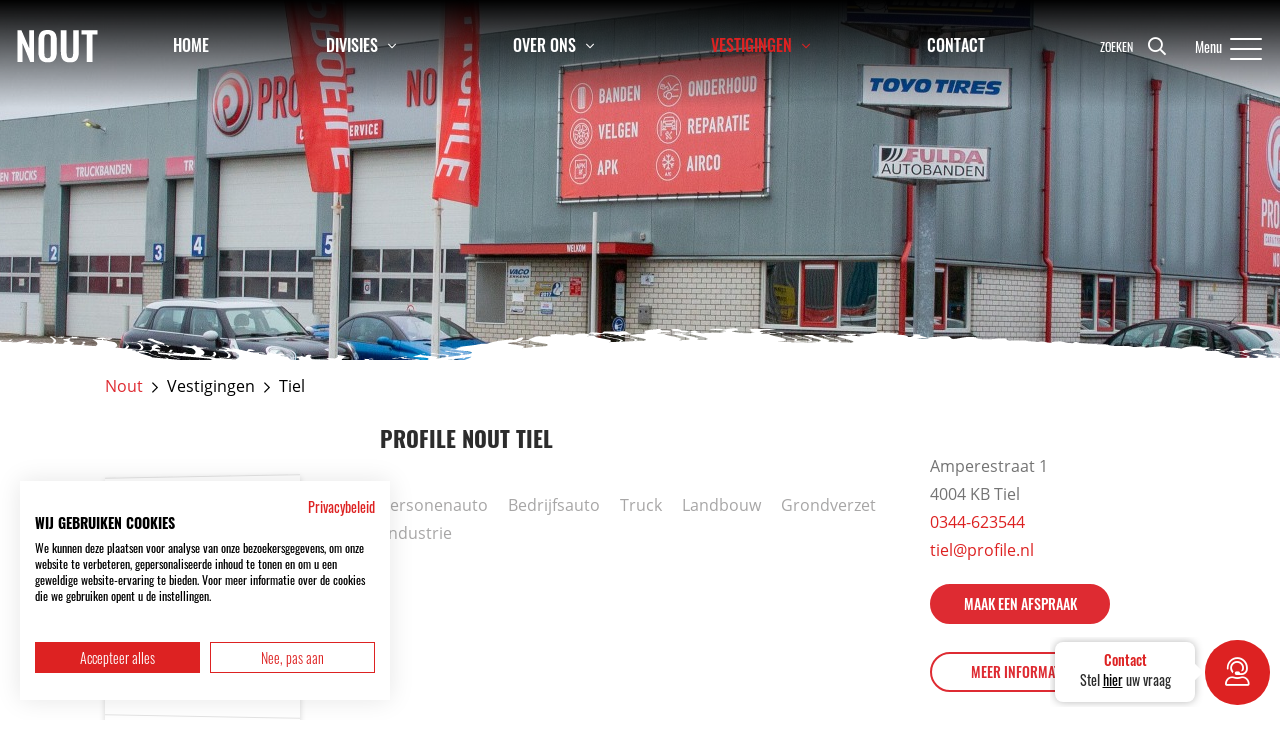

--- FILE ---
content_type: text/html; charset=UTF-8
request_url: https://nout.nl/vestigingen/tiel/
body_size: 6608
content:
<!DOCTYPE html>
<html lang="nl">
  <head>
    
    <!-- Seo -->
	<title>Vestiging - Profile Nout Tiel</title>
	<meta charset="utf-8">
    <meta name="robots" content="index, follow">
    <meta name="description" content="Profile Nout vestiging Tiel. Compleet service autobedrijf en bandenspecialist voor transport, landbouw & grondverzet, industrie en auto. ➢ Bekijk de vestiging." />
    <meta name="keywords" content="Bandenservice & Onderhoud vestiging Tiel" />
     
    <link rel="canonical" href="https://nout.nl/vestigingen/tiel/" />    
    <!-- End seo -->
    
    <!-- -->
    <meta data-developer="Webbureau Safira Geldermalsen" data-developer-contact="info@safira.nl" />
    <meta name="content-language" content="NL" />
    
    <!-- responsive meta tags -->
    <meta name="viewport" content="width=device-width, initial-scale=1.0, minimum-scale=1.0, maximum-scale=1.0, user-scalable=no" />
    <meta name="HandheldFriendly" content="true" />    
    <meta name="apple-mobile-web-app-capable" content="yes">
    <meta name="apple-touch-fullscreen" content="yes">
    <meta name="format-detection" content="telephone=no">
    
    <!-- Social media tags -->
    <meta property="og:locale" 	 	content="nl_NL" />
	<meta property="og:url"			content="https://nout.nl/vestigingen/tiel/" />
	<meta property="og:type"		content="article" />
	<meta property="og:title"		content="Vestiging - Profile Nout Tiel" />
			<meta property="og:description"	content="Profile Nout vestiging Tiel. Compleet service autobedrijf en bandenspecialist voor transport, landbouw & grondverzet, industrie en auto. ➢ Bekijk de vestiging." />
		<!-- End social media tags -->

	    
    <!-- Start twitter tags -->
    <meta name="twitter:card" content="summary" />
	<meta name="twitter:title"  content="Vestiging - Profile Nout Tiel" />
	<meta name="twitter:description" content="Profile Nout vestiging Tiel. Compleet service autobedrijf en bandenspecialist voor transport, landbouw & grondverzet, industrie en auto. ➢ Bekijk de vestiging." />
	    <!-- End twitter tags --> 

	<meta name="csrf-token" content="MakaXZGtDb9MXeJ6V8oWL5sp">
    
	<!-- Favicons -->
	<link rel="apple-touch-icon-precomposed" sizes="57x57" href="/site/media/images/favicons/1-apple-touch-icon-57x57.png">
	<link rel="apple-touch-icon-precomposed" sizes="114x114" href="/site/media/images/favicons/1-apple-touch-icon-114x114.png">
	<link rel="apple-touch-icon-precomposed" sizes="72x72" href="/site/media/images/favicons/1-apple-touch-icon-72x72.png">
	<link rel="apple-touch-icon-precomposed" sizes="144x144" href="/site/media/images/favicons/1-apple-touch-icon-144x144.png">
	<link rel="apple-touch-icon-precomposed" sizes="60x60" href="/site/media/images/favicons/1-apple-touch-icon-60x60.png">
	<link rel="apple-touch-icon-precomposed" sizes="120x120" href="/site/media/images/favicons/1-apple-touch-icon-120x120.png">
	<link rel="apple-touch-icon-precomposed" sizes="76x76" href="/site/media/images/favicons/1-apple-touch-icon-76x76.png">
	<link rel="apple-touch-icon-precomposed" sizes="152x152" href="/site/media/images/favicons/1-apple-touch-icon-152x152.png">
	<link rel="icon" href="/site/media/images/favicons/1-favicon-196x196.png" sizes="196x196">
	<link rel="icon" href="/site/media/images/favicons/1-favicon-96x96.png" sizes="96x96">
	<link rel="icon" href="/site/media/images/favicons/1-favicon-32x32.png" sizes="32x32">
	<link rel="icon" href="/site/media/images/favicons/1-favicon-16x16.png" sizes="16x16">
	<link rel="icon" href="/site/media/images/favicons/1-favicon-128.png" sizes="128x128">
	<link rel="icon" href="/site/media/images/favicons/1-favicon.ico">
	<meta name="application-name" content="nout.nl">
	<meta name="msapplication-TileColor" content="#FFFFFF">
	<meta name="msapplication-TileImage" content="/site/media/images/favicons/1-mstile-144x144.png">
	<meta name="msapplication-square70x70logo" content="/site/media/images/favicons/1-mstile-70x70.png">
	<meta name="msapplication-square150x150logo" content="/site/media/images/favicons/1-mstile-150x150.png">
	<meta name="msapplication-wide310x150logo" content="/site/media/images/favicons/1-mstile-310x150.png">
	<meta name="msapplication-square310x310logo" content="/site/media/images/favicons/1-mstile-310x310.png">
	<!-- end Favicons -->
   	
			<!-- news rss feed -->
		<link rel="alternate" type="application/rss+xml" title="nout.nl News feed" href="https://nout.nl/news.rss" />
	
	 
		<!-- news rss feed -->
		<link rel="alternate" type="application/rss+xml" title="nout.nl Blog feed" href="https://nout.nl/blog.rss" />
	 

	 
	  
	
	
			<script src="https://consent.cookiefirst.com/sites/nout.nl-1abada8e-b684-4cf2-9a49-b9e740b8c6d7/consent.js"></script>
		  
			<!-- Global site tag (gtag.js) - Google Analytics -->
		<script  async src="https://www.googletagmanager.com/gtag/js?id=G-JGZ32FB37K"></script>
		<script >
		window.dataLayer = window.dataLayer || [];
		function gtag(){dataLayer.push(arguments);}
		gtag('js', new Date());
		gtag('config', 'G-JGZ32FB37K');
		</script>
	
			<script >
		(function(i,s,o,g,r,a,m){i['GoogleAnalyticsObject']=r;i[r]=i[r]||function(){
		(i[r].q=i[r].q||[]).push(arguments)},i[r].l=1*new Date();a=s.createElement(o),
		m=s.getElementsByTagName(o)[0];a.async=1;a.src=g;m.parentNode.insertBefore(a,m)
		})(window,document,'script','//www.google-analytics.com/analytics.js','ga');

		ga('create', 'UA-197460789-1', 'auto');
		ga('send', 'pageview');
		ga('set', 'anonymizeIp', true);
		</script>
	 
	
	  

	 

			<!-- Hotjar Tracking Code -->
		<script >
			(function(h,o,t,j,a,r){
				h.hj=h.hj||function(){(h.hj.q=h.hj.q||[]).push(arguments)};
				h._hjSettings={hjid:3290039,hjsv:6};
				a=o.getElementsByTagName('head')[0];
				r=o.createElement('script');r.async=1;
				r.src=t+h._hjSettings.hjid+j+h._hjSettings.hjsv;
				a.appendChild(r);
			})(window,document,'//static.hotjar.com/c/hotjar-','.js?sv=');
		</script>
	 

	
			<link rel="stylesheet" href="/site/modules/itemMenu/widgets/menuList/css/itemMenu.css?1622198535" />
			<link rel="stylesheet" href="/frameworks/fonts/open-sans/font.css?1621411742" />
			<link rel="stylesheet" href="/site/modules/itemBreadcrumb/css/itemBreadcrumb.css?1621411742" />
			<link rel="stylesheet" href="/site/modules/itemBanner/widgets/basicBanner/css/basicBanner.css?1621411742" />
			<link rel="stylesheet" href="/site/modules/itemEmbed/widgets/defaultEmbed/css/defaultEmbed.css?1621411742" />
			<link rel="stylesheet" href="/frameworks/fonts/source-sans-pro/font.css?1621411742" />
			<link rel="stylesheet" href="/site/modules/itemSearch/css/itemSearch.css?1621411742" />
			<link rel="stylesheet" href="/site/modules/site/css/normalize.css?1621411742" />
			<link rel="stylesheet" href="/site/modules/site/css/default.css?1621411742" />
			<link rel="stylesheet" href="/frameworks/jquery/plugins/confirmbox/confirmbox.css?1621411742" />
			<link rel="stylesheet" href="/frameworks/fonts/fontAwesome5/css/all.min.css?1621411742" />
			<link rel="stylesheet" href="/frameworks/fonts/oswald/font.css?1621411742" />
			<link rel="stylesheet" href="/site/modules/site/css/layout.css?1623304597" />
			<link rel="stylesheet" href="/site/modules/site/css/grade-A.css?1621411742" />
			<link rel="stylesheet" href="/site/modules/site/css/grade-B.css?1621411742" />
			<link rel="stylesheet" href="/site/modules/site/css/grade-C.css?1622524381" />
			<link rel="stylesheet" href="/site/modules/site/css/grade-D.css?1621931292" />
			<link rel="stylesheet" href="/site/modules/site/css/header-basic-shop.css?1621411742" />
			<link rel="stylesheet" href="/site/modules/site/css/header-basic-website.css?1621411742" />
			<link rel="stylesheet" href="/site/modules/site/css/footer.css?1621411742" />
			<link rel="stylesheet" href="/site/modules/site/css/footer-type1.css?1621411742" />
			<link rel="stylesheet" href="/site/modules/site/css/footer-type2.css?1621411742" />
			<link rel="stylesheet" href="/site/modules/site/css/footer-type3.css?1621411742" />
		  
  </head>
  <body class="page-2148 default hasAnalytics" data-page-id="2148">
   
	 
  	
	<noscript class="error-message"> Javascript staat uit in uw browser. Het is hierdoor mogelijk dat de website niet volledig functioneert. </noscript>
   
        
    <div id="devicegrade"  > <div></div> </div>
	
    <!-- let us scroll to the top quickly -->
    <div class="scroll-div">
    	<i class="fal fa-arrow-up"></i>
    </div>

	<div class="row nth-child-0 header  mobile-only "><div><div class="group width-100  " ><div class="margin"><div class="padding">
<div class="article width-10 item-image logo ">
	<div class="margin">
		<div class="padding">
            <div class="item-image-wrapper text-location-0 ">

				<div class="image-title">
					<div>
						Logo					</div>
				</div>

            	            
                <div class="image svg"  >
					                   		 <a href="/">
                            <img src="/site/media/upload/images/4455_logo-nout-wit_20210217115328.svg" alt="logo-nout-wit.svg" title="logo-nout-wit.svg"/>
                        </a>
                                    </div>
                
            	
				                
                <div class="clear"></div>
            </div>
		</div>
	</div>	
</div><div class="article widget-default-search width-15 ">
	<div class="margin">
		<div class="padding">
			
            <div class="search-wrap">
            	
                <div class="input-search-wrap">
                    <input type="text" name="q" value="" placeholder="Zoeken">
                    <span class="bar"></span>
                </div>
                
                <div class="search-icon">
                    <span>Zoeken</span> <i class="fas fa-search"></i>
                </div>
            </div>
            
		</div>
	</div>
</div>
<div class="article widget-menu-list slide-menu width-10 ">
	<div class="margin">
		<div class="padding">
            <button class="open-root">
                <span>Menu</span>
                <i class="fal fa-bars"></i>
            </button>

			<div class="slide-menu-root">
				<div class="controls">
					<img src="/site/media/images/logo-nout-wit.svg" />
					<i class="back far fa-chevron-left"></i>
					<i class="close fal fa-times"></i>
				</div>


            			
            
                                        <ul>
                <li class="group-2458 no-children">
                        <a class="menu-name" href="//nout.nl/divisies/profile-nout/" target="" title="">Home</a></li><li class="group-1582 has-children">
                        <span class="menu-name">Divisies</span>                <div class="slide-menu-child">
                    <div class="controls">
						<img src="/site/media/images/logo-nout-wit.svg" />
                        <i class="back far fa-chevron-left"></i>
                        <i class="close fal fa-times"></i>
                    </div>
				
                                            <h2><a href="//nout.nl/divisies/" target="" title="Divisies">Divisies</a></h2>
                                        <ul>
                <li class="group-2136 no-children">
                        <a class="menu-name" href="//nout.nl/profile-nout/" target="" title="">Profile Nout</a></li><li class="group-2471 no-children">
                        <a class="menu-name" href="//nout.nl/weer-op-weg/" target="" title="">Weer Op Weg</a></li><li class="group-2431 no-children">
                        <a class="menu-name" href="https://www.pti-innovations.com/" target="_self" title="PTI-innovations">PTI-innovations</a></li><li class="group-2138 no-children">
                        <a class="menu-name" href="https://www.ltd-tyres.com/" target="_blank " title="Lowland Tyre Distribution">Lowland Tyre Distribution</a></li><li class="group-2477 no-children">
                        <a class="menu-name" href="//nout.nl/ribo-gorinchem-suzuki-dealer-en-occasions/" target="" title="">Ribo Gorinchem</a></li></ul>
				                </div>
				</li><li class="group-1227 has-children">
                        <span class="menu-name">Over ons</span>                <div class="slide-menu-child">
                    <div class="controls">
						<img src="/site/media/images/logo-nout-wit.svg" />
                        <i class="back far fa-chevron-left"></i>
                        <i class="close fal fa-times"></i>
                    </div>
				
                                            <h2><a href="//nout.nl/over-ons/" target="" title="Over ons">Over ons</a></h2>
                                        <ul>
                <li class="group-2287 no-children">
                        <a class="menu-name" href="//nout.nl/over-ons/" target="" title="">Over ons</a></li><li class="group-2141 no-children">
                        <a class="menu-name" href="//nout.nl/over-ons/dna-nout/" target="" title="DNA Nout">DNA Nout</a></li><li class="group-2142 has-children">
                        <span class="menu-name">Ons team</span>                <div class="slide-menu-child">
                    <div class="controls">
						<img src="/site/media/images/logo-nout-wit.svg" />
                        <i class="back far fa-chevron-left"></i>
                        <i class="close fal fa-times"></i>
                    </div>
				
                                            <h2><a href="//nout.nl/over-ons/ons-team/geldermalsen/" target="" title=""></a></h2>
                                        <ul>
                <li class="group-2468 no-children">
                        <a class="menu-name" href="//nout.nl/over-ons/ons-team/culemborg/" target="" title="Culemborg">Culemborg</a></li><li class="group-2199 no-children">
                        <a class="menu-name" href="//nout.nl/over-ons/ons-team/geldermalsen/" target="" title="Geldermalsen">Geldermalsen</a></li><li class="group-2457 no-children">
                        <a class="menu-name" href="//nout.nl/over-ons/ons-team/gorinchem/" target="" title="Gorinchem">Gorinchem</a></li><li class="group-2202 no-children">
                        <a class="menu-name" href="//nout.nl/over-ons/ons-team/leerdam/" target="" title="Leerdam">Leerdam</a></li><li class="group-2201 no-children">
                        <a class="menu-name" href="//nout.nl/over-ons/ons-team/tiel/" target="" title="Tiel">Tiel</a></li><li class="group-2200 no-children">
                        <a class="menu-name" href="//nout.nl/over-ons/ons-team/zaltbommel/" target="" title="Zaltbommel">Zaltbommel</a></li></ul>
				                </div>
				</li></ul>
				                </div>
				</li><li class="group-2146 has-children currentpath">
                        <span class="menu-name">Vestigingen</span>                <div class="slide-menu-child">
                    <div class="controls">
						<img src="/site/media/images/logo-nout-wit.svg" />
                        <i class="back far fa-chevron-left"></i>
                        <i class="close fal fa-times"></i>
                    </div>
				
                                            <h2><a href="//nout.nl/vestigingen/" target="" title="Vestigingen">Vestigingen</a></h2>
                                        <ul>
                <li class="group-2435 no-children">
                        <a class="menu-name" href="//nout.nl/vestigingen/culemborg/" target="" title="Culemborg">Culemborg</a></li><li class="group-2147 no-children">
                        <a class="menu-name" href="//nout.nl/vestigingen/geldermalsen/" target="" title="Geldermalsen">Geldermalsen</a></li><li class="group-2454 no-children">
                        <a class="menu-name" href="//nout.nl/vestigingen/gorinchem/" target="" title="Gorinchem">Gorinchem</a></li><li class="group-2149 no-children">
                        <a class="menu-name" href="//nout.nl/vestigingen/leerdam/" target="" title="Leerdam">Leerdam</a></li><li class="group-2148 no-children currentpath current">
                        <a class="menu-name" href="//nout.nl/vestigingen/tiel/" target="" title="Tiel">Tiel</a></li><li class="group-2150 no-children">
                        <a class="menu-name" href="//nout.nl/vestigingen/zaltbommel/" target="" title="Zaltbommel">Zaltbommel</a></li></ul>
				                </div>
				</li><li class="group-1223 no-children">
                        <a class="menu-name" href="//nout.nl/contact/" target="" title="Contact">Contact</a></li></ul>
				
						</div>
            <div class="overlay"></div>
        </div>
    </div>
</div>
<div class="clear"></div>
</div>
</div>
</div>
<div class="clear 2"></div></div></div><div class="row nth-child-1 header  desktop-only "><div><div class="group width-100  " ><div class="margin"><div class="padding">
<div class="article width-10 item-image logo ">
	<div class="margin">
		<div class="padding">
            <div class="item-image-wrapper text-location-0 ">

				<div class="image-title">
					<div>
						Logo					</div>
				</div>

            	            
                <div class="image svg"  >
					                   		 <a href="/">
                            <img src="/site/media/upload/images/3783_logo-nout-wit_20200916121434.svg" alt="logo-nout-wit.svg" title="logo-nout-wit.svg"/>
                        </a>
                                    </div>
                
            	
				                
                <div class="clear"></div>
            </div>
		</div>
	</div>	
</div><div class="article widget-menu-list big-list dropdown-01 slide width-65 ">
	<div class="margin">
		<div class="padding">
		
<ul class="menu"><li class=' group-2458 level-2 child-1 no-children first-child'><a href='/' title='Home'  class=''>Home</a><span class='drop-down'><i class='fa fa-caret-down'></i></span></li><li class=' group-1582 level-2 child-3 has-children'><a href='//nout.nl/divisies/' title='Divisies'  class=''>Divisies<i class='fal fa-angle-down'></i></a><span class='drop-down'><i class='fa fa-caret-down'></i></span><div class='submenu-wrap slide'><div><ul class="menu"><li class=' group-2136 level-3 child-1 no-children first-child'><a href='//nout.nl/profile-nout/'  class=''>Profile Nout</a><span class='drop-down'><i class='fa fa-caret-down'></i></span></li><li class=' group-2471 level-3 child-2 no-children'><a href='//nout.nl/weer-op-weg/'  class=''>Weer Op Weg</a><span class='drop-down'><i class='fa fa-caret-down'></i></span></li><li class=' group-2431 level-3 child-3 no-children'><a href='//pti-innovations.com/' target="_self" class=''>PTI-innovations</a><span class='drop-down'><i class='fa fa-caret-down'></i></span></li><li class=' group-2138 level-3 child-4 no-children'><a href='//nout.nl/lowland-tyre-distribution/' target="_blank " class=''>Lowland Tyre Distribution</a><span class='drop-down'><i class='fa fa-caret-down'></i></span></li><li class=' group-2477 level-3 child-5 no-children last-child'><a href='//nout.nl/ribo-gorinchem-suzuki-dealer-en-occasions/'  class=''>Ribo Gorinchem</a><span class='drop-down'><i class='fa fa-caret-down'></i></span></li></ul></div></div></li><li class=' group-1227 level-2 child-4 has-children'><a href='//nout.nl/over-ons/' title='Over ons'  class=''>Over ons<i class='fal fa-angle-down'></i></a><span class='drop-down'><i class='fa fa-caret-down'></i></span><div class='submenu-wrap slide'><div><ul class="menu"><li class=' group-2287 level-3 child-1 no-children first-child'><a href='//nout.nl/over-ons/'  class=''>Over ons</a><span class='drop-down'><i class='fa fa-caret-down'></i></span></li><li class=' group-2141 level-3 child-2 no-children'><a href='//nout.nl/over-ons/dna-nout/' title='DNA Nout'  class=''>DNA Nout</a><span class='drop-down'><i class='fa fa-caret-down'></i></span></li><li class=' group-2142 level-3 child-3 no-children last-child'><a href='//nout.nl/over-ons/ons-team/geldermalsen/'  class=''>Ons team</a><span class='drop-down'><i class='fa fa-caret-down'></i></span></li></ul></div></div></li><li class=' currentpath group-2146 level-2 child-5 has-children'><a href='//nout.nl/vestigingen/' title='Vestigingen'  class=''>Vestigingen<i class='fal fa-angle-down'></i></a><span class='drop-down'><i class='fa fa-caret-down'></i></span><div class='submenu-wrap slide'><div><ul class="menu"><li class=' group-2435 level-3 child-1 no-children first-child'><a href='//nout.nl/vestigingen/culemborg/' title='Culemborg'  class=''>Culemborg</a><span class='drop-down'><i class='fa fa-caret-down'></i></span></li><li class=' group-2147 level-3 child-2 no-children'><a href='//nout.nl/vestigingen/geldermalsen/' title='Geldermalsen'  class=''>Geldermalsen</a><span class='drop-down'><i class='fa fa-caret-down'></i></span></li><li class=' group-2454 level-3 child-3 no-children'><a href='//nout.nl/vestigingen/gorinchem/' title='Gorinchem'  class=''>Gorinchem</a><span class='drop-down'><i class='fa fa-caret-down'></i></span></li><li class=' group-2149 level-3 child-4 no-children'><a href='//nout.nl/vestigingen/leerdam/' title='Leerdam'  class=''>Leerdam</a><span class='drop-down'><i class='fa fa-caret-down'></i></span></li><li class=' currentpath current group-2148 level-3 child-5 no-children'><a href='//nout.nl/vestigingen/tiel/' title='Tiel'  class=''>Tiel</a><span class='drop-down'><i class='fa fa-caret-down'></i></span></li><li class=' group-2150 level-3 child-6 no-children last-child'><a href='//nout.nl/vestigingen/zaltbommel/' title='Zaltbommel'  class=''>Zaltbommel</a><span class='drop-down'><i class='fa fa-caret-down'></i></span></li></ul></div></div></li><li class=' group-1223 level-2 child-6 no-children'><a href='//nout.nl/contact/' title='Contact'  class=''>Contact</a><span class='drop-down'><i class='fa fa-caret-down'></i></span></li></ul>		</div>
	</div>
</div>
<div class="article widget-default-search width-15 ">
	<div class="margin">
		<div class="padding">
			
            <div class="search-wrap">
            	
                <div class="input-search-wrap">
                    <input type="text" name="q" value="" placeholder="Zoeken">
                    <span class="bar"></span>
                </div>
                
                <div class="search-icon">
                    <span>Zoeken</span> <i class="fas fa-search"></i>
                </div>
            </div>
            
		</div>
	</div>
</div>
<div class="article widget-menu-list basic-menu width-10 ">
	<div class="margin">
		<div class="padding">
			
			<div class="mobile-menu-overlay"></div>

			
			<div class="hamburger">
				<div class="logo">
					<img src="/site/media/images/logo-nout-rood.svg" />
				</div>
				<div class="hamburger-box">
					<div class="hamburger-inner"></div>
				</div>
				<div class="hamburger-label">
					<span class="open">Menu</span>
					<span class="close">Sluiten</span>
				</div>
      		</div>
			
			<div class="mobile-menu">
				<div>


<ul class="menu mobile"><li class="title"><a href="/"><span>Algemeen</span></a></li><li class=' group-2234 level-2 child-1 no-children first-child' style='list-style:none;'><span class='drop-down'> <i class="fal fa-angle-down"></i> </span><a href='//nout.nl/over-ons/' ><span>Over Nout</span></a></li><li class=' group-2237 level-2 child-2 no-children' style='list-style:none;'><span class='drop-down'> <i class="fal fa-angle-down"></i> </span><a href='//nout.nl/werken-bij-nout/' ><span>Werken bij Nout</span></a></li><li class=' group-2351 level-2 child-3 no-children' style='list-style:none;'><span class='drop-down'> <i class="fal fa-angle-down"></i> </span><a href='//nout.nl/vestigingen/' ><span>Vestigingen</span></a></li><li class=' group-2235 level-2 child-4 no-children last-child' style='list-style:none;'><span class='drop-down'> <i class="fal fa-angle-down"></i> </span><a href='//nout.nl/contact/' ><span>Contact</span></a></li></ul>					<div class="contact-info">
						<h3>Volg ons op</h3>
<div class="mobile-trigger">
<grammarly-extension data-grammarly-shadow-root="true" style="position: absolute; top: 0px; left: 0px; pointer-events: none;" class="cGcvT"></grammarly-extension><table><tbody><tr><td><a href="https://nl-nl.facebook.com/ProfileNout/" target="_blank"><em class="fab fa-facebook-f"></em></a></td><td><a href="https://www.instagram.com/profile_nout/" target="_blank"><em class="fab fa-instagram"></em></a></td><td><a href="https://nl.linkedin.com/company/profile-car-&-tyreservice-nout/" target="_blank"><em class="fab fa-linkedin-in"></em></a></td></tr></tbody></table>
<p></p>
<br><br></div>					</div>
					
				</div>
			</div>
		</div>
	</div>
</div><div class="clear"></div>
</div>
</div>
</div>
<div class="clear 2"></div></div></div><div class="row nth-child-2 content"><div><div class="group width-100  " ><div class="margin"><div class="padding">    <div class="article widget-basic-banner width-100  " data-banner-type="1">
        <div class="margin">
            <div class="padding">
     
				<div
					class="wrap"
					style="height: 360px"
					data-mobileHeight="200" 
					data-tabletHeight="250" 
					data-desktopHeight="360"
					data-fixedHeight="1"
					>
											<div class="image" style="background-image: url(/site/media/upload/images/3978_dwfo5121_desktop_20210406150532.jpg)" title="Vestiging Profile Nout Leerdam"  role="img" aria-label="Vestiging Profile Nout Leerdam"></div>
										
										
   				
										
				</div>
				
            </div>
        </div>	
    </div>
<div class="clear"></div>
</div>
</div>
</div>
<div class="clear 2"></div></div></div><div class="row nth-child-3 content"><div><div class="group width-100  " ><div class="margin"><div class="padding"><div class="article width-100 item-breadcrumb  breadcrumb">
	<div class="margin">
		<div class="padding">
        	<!-- start of bredcrumb -->
        	<div class="breadcrumb">

				<ol itemscope itemtype="https://schema.org/BreadcrumbList">
            
											<!-- show the home except for the home itself -->
						<li itemprop="itemListElement" itemscope itemtype="https://schema.org/ListItem">
							<a itemprop="item" href="https://nout.nl">
								<span itemprop="name">Nout</span>
							</a>
							<meta itemprop="position" content="1" />
						</li>
						<i class="far fa-chevron-right"></i>
						<!-- end of home -->
																
					<!-- other pages -->
																		<li itemprop="itemListElement" itemscope itemtype="https://schema.org/ListItem">
								<a itemprop="item" href="https://nout.nl/vestigingen/">
																												<span itemprop="name">Vestigingen</span>
																	</a> 
								<meta itemprop="position" content="2" />
							</li>
															<i class="far fa-chevron-right"></i>
																																					<li itemprop="itemListElement" itemscope itemtype="https://schema.org/ListItem">
								<a itemprop="item" href="https://nout.nl/vestigingen/tiel/">
																												<span itemprop="name">Tiel</span>
																	</a> 
								<meta itemprop="position" content="3" />
							</li>
																													<!-- end of other pages -->
					
									</ol>
        	</div>
            <!-- end of breadcrumb -->
        </div>
    </div>
</div><div class="clear"></div>
</div>
</div>
</div>
<div class="clear 2"></div></div></div><div class="row nth-child-4 content   padding-bottom-120 "><div><div class="group width-25   padding-bottom-120  " ><div class="margin"><div class="padding"><div class="article widget-menu-list vertical-menu width-100 ">
	<div class="margin">
		<div class="padding">
		
<div><ul class="menu"><li class=' group-2435 level-3 child-1 no-children first-child'><a href='//nout.nl/vestigingen/culemborg/' title='Culemborg' ><span class="page-title">Culemborg</span></a></li><li class=' group-2147 level-3 child-2 no-children'><a href='//nout.nl/vestigingen/geldermalsen/' title='Geldermalsen' ><span class="page-title">Geldermalsen</span></a></li><li class=' group-2454 level-3 child-3 no-children'><a href='//nout.nl/vestigingen/gorinchem/' title='Gorinchem' ><span class="page-title">Gorinchem</span></a></li><li class=' group-2149 level-3 child-4 no-children'><a href='//nout.nl/vestigingen/leerdam/' title='Leerdam' ><span class="page-title">Leerdam</span></a></li><li class=' currentpath current group-2148 level-3 child-5 no-children'><a href='//nout.nl/vestigingen/tiel/' title='Tiel' ><span class="page-title">Tiel</span></a></li><li class=' group-2150 level-3 child-6 no-children last-child'><a href='//nout.nl/vestigingen/zaltbommel/' title='Zaltbommel' ><span class="page-title">Zaltbommel</span></a></li></ul></div>		</div>
	</div>
</div>
<div class="clear"></div>
</div>
</div>
</div>
<div class="group width-50    " ><div class="margin"><div class="padding"><div class="article item-text width-100 ">
	<div class="margin">
		<div class="padding">
			<h1>Profile Nout Tiel</h1>
<p></p>
<p><span style="color: rgb(167, 166, 166);">Personenauto&nbsp; &nbsp; &nbsp;Bedrijfsauto&nbsp; &nbsp; &nbsp;Truck&nbsp; &nbsp; &nbsp;Landbouw&nbsp; &nbsp; &nbsp;Grondverzet&nbsp; &nbsp; &nbsp;Industrie</span></p>		</div>
	</div>	
</div>
<div class="clear"></div>    <div class="article widget-default-embed width-100  desktop">
        <div class="margin">
            <div class="padding">
                <iframe src="https://www.google.com/maps/embed?pb=!1m18!1m12!1m3!1d3388.5329629636935!2d5.42797614951656!3d51.910343236904644!2m3!1f0!2f0!3f0!3m2!1i1024!2i768!4f13.1!3m3!1m2!1s0x47c657f1bb3feb85%3A0xcfe28a274c313f47!2sProfile%20Tiel%2C%20Nout!5e0!3m2!1snl!2snl!4v1621586232931!5m2!1snl!2snl" width="600" height="450" style="border:0;" allowfullscreen="" loading="lazy"></iframe>            </div>
        </div>	
    </div>
    <div class="clear"></div>
</div>
</div>
</div>
<div class="group width-25  " ><div class="margin"><div class="padding"><div class="article item-text width-100 ">
	<div class="margin">
		<div class="padding">
			<p></p>
<p>Amperestraat 1<br>4004 KB Tiel</p>
<p><a href="tel:0344-623544" title=" 0344-623544" alt=" 0344-623544"> 0344-623544</a></p>
<p><a href="mailto:leerdam@profile.nl" title="tiel@profile.nl" alt="tiel@profile.nl">tiel@profile.nl</a></p>
<p><a rel="button-red" href="https://www.profile.nl/afspraak" target="_blank" title="Maak een afspraak bij Profile Nout" alt="Maak een afspraak bij Profile Nout">Maak een afspraak</a></p>
<p><a rel="button-white" href="http://nout.nl/contact/" title="Heeft u vragen? Hier vindt u meer informatie" alt="Vragen? Wij bieden u meer informatie">Meer informatie</a></p>		</div>
	</div>	
</div>
<div class="clear"></div>
</div>
</div>
</div>
<div class="clear 2"></div></div></div><div class="row nth-child-7  footer "><div><div class="group width-100  " ><div class="margin"><div class="padding">
<div class="article width-25 item-image logo ">
	<div class="margin">
		<div class="padding">
            <div class="item-image-wrapper text-location-0 ">

				<div class="image-title">
					<div>
						Logo rood					</div>
				</div>

            	            
                <div class="image svg"  >
					                        <img src="/site/media/upload/images/3809_logo-nout-rood_20200916121348.svg" alt="Logo De Nout groep" title="Logo De Nout groep"/>
                                    </div>
                
            	
				                
                <div class="clear"></div>
            </div>
		</div>
	</div>	
</div><div class="article item-text width-25 ">
	<div class="margin">
		<div class="padding">
			<h3 class="h3Class">Divisies</h3>
<div class="mobile-trigger"><ul><li><a href="http://www.nout.nl" target="_blank">Profile Nout</a></li><li><span style="font-size: 24px;"><span style="font-size: 20px;"><span style="font-size: 18px;">Gebruiktebanden.com</span></span></span></li><li><a href="http://www.ltd-tyres.com" title="Lowland Tyre Distribution" target="_blank">Lowland Tyre Distribution</a></li><li><a href="http://nout.nl/weer-op-weg/" title="Pechservicesysteem Weer Op Weg" alt="PTI-innovations" target="_blank">Weer Op Weg</a></li><li><a href="https://www.pti-innovations.com/" title="PTI-innovations" alt="PTI-innovations" target="_blank">PTI-innovations</a></li><li><a href="https://www.ribogorinchem.nl/" title="Ribo&nbsp;Gorinchem uw partner in mobiliteit">Ribo&nbsp;Gorinchem</a></li></ul><p></p><span class="oswald"><span style="font-size: 20px;"></span></span></div>		</div>
	</div>	
</div>
<div class="article item-text width-25 ">
	<div class="margin">
		<div class="padding">
			<h3 class="h3Class">Algemeen</h3>
<div class="mobile-trigger"><ul><li><a href="http://nout.nl/over-ons/" title="Over Nout" alt="Over Nout">Over Nout</a></li><li><span style="font-size: 18px;">Nieuws</span></li><li><a href="http://nout.nl/vestigingen/" title="Nout vestigingen">Vestigingen</a></li><li><a href="http://nout.nl/werken-bij-nout/" title="Werken bij Nout">Werken bij Nout</a></li><li><a href="http://nout.nl/contact/" title="Contact">Contact</a></li></ul></div>		</div>
	</div>	
</div>
<div class="article item-text width-25 ">
	<div class="margin">
		<div class="padding">
			<h3>Volg ons op</h3>
<div class="mobile-trigger">
<grammarly-extension data-grammarly-shadow-root="true" style="position: absolute; top: 0px; left: 0px; pointer-events: none;" class="cGcvT"></grammarly-extension><table><tbody><tr><td><a href="https://nl-nl.facebook.com/ProfileNout/" target="_blank"><em class="fab fa-facebook-f"></em></a></td><td><a href="https://www.instagram.com/profile_nout/" target="_blank"><em class="fab fa-instagram"></em></a></td><td><a href="https://nl.linkedin.com/company/profile-car-&-tyreservice-nout/" target="_blank"><em class="fab fa-linkedin-in"></em></a></td></tr></tbody></table>
<p></p>
<br><br></div>		</div>
	</div>	
</div>
<div class="clear"></div>
</div>
</div>
</div>
<div class="clear 2"></div></div></div><div class="row nth-child-8  webdesign "><div><div class="group width-100  " ><div class="margin"><div class="padding"><div class="article item-text width-100 ">
	<div class="margin">
		<div class="padding">
			<ul><li><a title="Privacy" href="/privacy">Privacy</a></li><li><a title="Safira Webdesign & webontwikkeling in de regio Geldermalsen, Tiel, Culemborg, Zaltbommel en Leerdam" href="https://www.safira.nl" target="_blank">Webdesign</a></li></ul>		</div>
	</div>	
</div>
<div class="clear"></div>    <div class="article widget-default-embed width-100 contact-popup  desktop">
        <div class="margin">
            <div class="padding">
                <div class="contact-wrap effect">
<div class="balloon-wrap">
<div class="balloon">
<div class="title">Contact</div>
<div class="text">Stel <a href="/contact">hier</a> uw vraag</div>
</div>
</div>
<div class="icon">
<i class="fal fa-user-headset"></i>
</div>
</div>            </div>
        </div>	
    </div>
    <div class="clear"></div>
</div>
</div>
</div>
<div class="clear 2"></div></div></div>
    <!-- load module specific js files -->
	
										<script src="/frameworks/jquery/jquery-3.4.1.min.js?1621411742" type="text/javascript"></script>
															<script src="/libraries/js/jquery.cookie.js?1621411742" type="text/javascript"></script>
															<script src="/site/modules/language/js/languages.json?1732878582" type="text/javascript"></script>
															<script src="/site/modules/language/js/language.js?1621411742" type="text/javascript"></script>
															<script src="/frameworks/jquery/plugins/confirmbox/jquery.confirmbox.js?1621411742" type="text/javascript"></script>
															<script src="/site/modules/site/js/default.js?1621411742" type="text/javascript"></script>
															<script src="/libraries/js/controller.js?1621411742" type="text/javascript"></script>
															<script src="/site/modules/site/js/responsiveFramework.js?1621411742" type="text/javascript"></script>
															<script src="/frameworks/jquery/plugins/touchwipe/jquery.touchwipe.1.1.1.js?1621411742" type="text/javascript"></script>
															<script src="/site/modules/itemMenu/widgets/menuList/js/itemMenu.js?1621411742" type="text/javascript"></script>
															<script src="/site/modules/itemBanner/widgets/basicBanner/js/init.js?1621411742" type="text/javascript"></script>
															<script src="/site/modules/itemSearch/js/itemSearch.js?1621411742" type="text/javascript"></script>
						
	 

	
	
	  

    </body>
</html>


--- FILE ---
content_type: text/css
request_url: https://nout.nl/site/modules/itemMenu/widgets/menuList/css/itemMenu.css?1622198535
body_size: 7702
content:
/* Dropdown 01 styling */

.article.dropdown-01 > .margin > .padding ul.menu > li > div.submenu-wrap ul > li:first-child {
    padding-top: 10px;
}

.article.dropdown-01 > .margin > .padding ul.menu > li > div.submenu-wrap ul > li:last-child {
    padding-bottom: 10px;
}

.article.dropdown-01 > .margin > .padding > ul.menu > li > .submenu-wrap > div > ul.menu > li > ul.menu > li {
	left: 25px;
}

.row > div > div.group > .margin > .padding > .article.dropdown-01 > .margin > .padding ul.menu div.submenu-wrap ul {
	width: 250px;
}

.row > div > div.group > .margin > .padding > .article.dropdown-01 > .margin > .padding > ul.menu > li > .submenu-wrap > div > ul.menu > li > ul.menu > li > ul.menu > li {
	left:25px;
}

.row > div > div.group > .margin > .padding > .article.dropdown-01 > .margin > .padding ul.menu ul.menu li a {
	padding: 6px 20px;
}

/* Dropdown 02 styling */
.row > div > div.group > .margin > .padding > .article.dropdown-02 > .margin > .padding ul.menu li ul {
    left: 15px;
}

.row > div > div.group > .margin > .padding > .article.dropdown-02 > .margin > .padding ul.menu li.has-children .drop-down {
	display: inline-block;
}

.row > div > div.group > .margin > .padding > .article.dropdown-02 .margin > .padding ul.menu ul.menu li a {
    padding: 0;
	font-size: 16px;
	font-weight: 300;
	line-height: 30px;
	color: #2C2C2C;
	margin: 0px;
}

.row > div > div.group > .margin > .padding > .article.dropdown-02 .margin > .padding ul.menu ul.menu li a:hover {
	color: #DD2222;
}

.row > div > div.group > .margin > .padding > .article.dropdown-02 .margin > .padding ul.menu ul.menu li ul li a:before {
	content: '\f105';
	font-family: 'Font Awesome 5 Pro';
	padding-right: 5px;
}

.row > div > div.group > .margin > .padding > .article.dropdown-02 > .margin > .padding > ul.menu > li > .submenu-wrap {
	padding: 15px 30px;
}

.row > div > div.group > .margin > .padding > .article.dropdown-02 > .margin > .padding > ul.menu > li > .submenu-wrap > ul > li {
	margin-bottom: 0px;
}
.row > div > div.group > .margin > .padding > .article.dropdown-02 > .margin > .padding > ul.menu > li > .submenu-wrap > ul:not(:last-child) > li {
	padding-right: 10px;
}

.row > div > div.group > .margin > .padding > .article.dropdown-02 > .margin > .padding > ul.menu > li > .submenu-wrap > div > div > ul > li > a {
	font-weight: 400;
	font-size: 18px;
	margin-bottom: 5px;
	color: #2C2C2C;
}

.article.dropdown-02 .margin > .padding ul.menu ul.menu li a {
    padding: 0;
}

/* Dropdown 03 styling */
.row > div > div.group > .margin > .padding > .article.dropdown-03 > .margin > .padding > .submenu-wrap > div > ul.menu > li > div > div > ul.menu li a i {
	display: none;
}

.row > div > div.group > .margin > .padding > .article.dropdown-03 .margin > .padding ul.menu ul.menu li.level-5 {
    width: calc(100% / 3);
    padding-right: 10px;
}
.row > div > div.group > .margin > .padding > .article.dropdown-03 .margin > .padding ul.menu ul.menu li.level-5:nth-child(3n) {
	padding-right: 0;
}

.row > div > div.group > .margin > .padding > .article.dropdown-03 .margin > .padding ul.menu li .submenu-wrap,
.row > div > div.group > .margin > .padding > .article.dropdown-02 .margin > .padding ul.menu li .submenu-wrap {
    width: 75%;
    left: 10%;
    text-align: initial;
}

.row > div > div.group > .margin > .padding >.article.dropdown-03 > .margin > .padding > ul.menu > li > .submenu-wrap > div > ul.menu > li > a{
	padding-top: 20px;
}

.row > div > div.group > .margin > .padding > .article.dropdown-03 .margin > .padding ul.menu li .submenu-wrap > div > ul.menu > li > a > div.image {
    margin-right: 20px;
    min-width: 70px;
    max-width: 70px;
    min-height: 70px;
    max-height: 70px;
    border-radius:50%;
    overflow: hidden;
    border: 1px solid #707070;
    display: inline-block;
}

.row > div > div.group > .margin > .padding > .article.dropdown-03 .margin > .padding ul.menu li .submenu-wrap > div > ul.menu > li > a > div {
    padding-top: 0;
}

.row > div > div.group > .margin > .padding > .article.dropdown-03 > .margin > .padding > .submenu-wrap > div > ul > li > a > .text-wrapper {
	display: inline-block;
}

.row > div > div.group > .margin > .padding > .article.dropdown-03 .margin > .padding ul.menu li .submenu-wrap > div > ul.menu > li > a > div.text-wrapper {
    width: calc(100% - 90px);
    display: inline-block;
    vertical-align: top;
}

.row > div > div.group > .margin > .padding > .article.dropdown-03 .margin > .padding ul.menu li .submenu-wrap > div > ul.menu > li > a > div.text-wrapper > div {
    display: table;
    height: 100%;
}

.row > div > div.group > .margin > .padding > .article.dropdown-03 .margin > .padding ul.menu li .submenu-wrap > div > ul.menu > li > a > div.text-wrapper > div > div {
    display: table-cell;
    vertical-align: middle;
}

.row > div > div.group > .margin > .padding > .article.dropdown-03 .margin > .padding ul.menu li .submenu-wrap > div > ul.menu > li > a > div > div > div > span.page-title {
    font-weight: 400;
    font-size: 16px;
    padding-bottom: 0;
}

.row > div > div.group > .margin > .padding > .article.dropdown-03 .margin > .padding ul.menu li .submenu-wrap > div > ul.menu > li > a > div > div > div > div.page-description {
    font-weight: 300;
}

.row > div > div.group > .margin > .padding > .article.dropdown-03 .margin > .padding ul.menu li .submenu-wrap > div > ul.menu > li > a > div.image > img {
    min-width: 70px;
    max-width: 70px;
    min-height: 70px;
    max-height: 70px;
}

.row > div > div.group > .margin > .padding > .article.dropdown-03 .margin > .padding ul.menu li .submenu-wrap > div > ul.menu > li > a > div:hover,
.row > div > div.group > .margin > .padding > .article > .margin > .padding ul.menu > li > div.submenu-wrap ul li a:hover {
    color:#2C2C2C;
}

/* Sidemenu */

.row > div > div.group > .margin > .padding > .slide-menu {
	padding: 0;
	flex-shrink: 0;
}

.row > div > div.group > .margin > .padding > .slide-menu .open-root {
	display: none;
	font: inherit;
	background: none;
	border: none;
	padding: 0;
}

.row > div > div.group > .margin > .padding > .slide-menu .open-root .fa-bars {
	font-size: 1.625em;
	vertical-align: -0.1em;
}

.row > div > div.group > .margin > .padding > .slide-menu li.has-children > span.menu-name,
.row > div > div.group > .margin > .padding > .slide-menu li > a.menu-name {
	cursor: pointer;
}
.row > div > div.group > .margin > .padding >.article > .margin > .padding ul.menu > li:hover > a > i {
	transform: rotate(180deg);
}

.row > div > div.group > .margin > .padding > .slide-menu li > .menu-name {
	cursor: pointer;
}

.row > div > div.group > .margin > .padding > .slide-menu li > .open-child {
	overflow: hidden;
}

.row > div > div.group > .margin > .padding > .slide-menu li.open > .slide-menu-child {
	left: 0;
	visibility: visible;
	transition-delay: 0s, 0s;
	transition-timing-function: ease-in;
}

.row > div > div.group > .margin > .padding > .slide-menu .slide-menu-root > .controls {
	display: none;
}

.row > div > div.group > .margin > .padding > .slide-menu .slide-menu-root > .controls > .back,
.row > div > div.group > .margin > .padding > .slide-menu .slide-menu-root > ul > li > .slide-menu-child > .controls > .back {
	display: none;
}

.row > div > div.group > .margin > .padding > .slide-menu .controls {
	top: 0;
	background: #fff;
	/* 260px is width of sidemenu */
	padding: 11px 14px 11px calc(100% - 260px);
	font-size: 1.333em;
	height: calc(1em + 22px);
}

.row > div > div.group > .margin > .padding > .slide-menu .controls .menu-item-wrapper {
	text-align: center;
	display: inline-block;
}

.row > div > div.group > .margin > .padding > .slide-menu .controls .menu-item {
	font-size: 14px;
	font-weight: 500;
	position: absolute;
	left: 50%;
	top: 50%;
	transform: translate(-50%, -50%);
}

.row > div > div.group > .margin > .padding > .slide-menu .controls i {
	cursor: pointer;
	vertical-align: middle;
}

.row > div > div.group > .margin > .padding > .slide-menu .controls i.close {
	float: right;
	font-size: 1.25em;
}

.row > div > div.group > .margin > .padding > .slide-menu .slide-menu-root .slide-menu-child h2 {
	/* 260px is width of sidemenu */
	padding: 11px 20px 11px calc(100% - 260px);
	margin: 0;
}

.row > div > div.group > .margin > .padding > .slide-menu .slide-menu-root .slide-menu-child > ul {
	padding: 0;
	margin: 0;
}

.row > div > div.group > .margin > .padding > .slide-menu .slide-menu-root .slide-menu-child > ul > li {
	display: block;
}

.row > div > div.group > .margin > .padding > .slide-menu .slide-menu-root .slide-menu-child > ul > li > .menu-name {
	/* 260px is width of sidemenu */
	padding: 11px 20px 11px calc(100% - 260px);
	display: block;
}

.row > div > div.group > .margin > .padding > .slide-menu .controls::after,
.row > div > div.group > .margin > .padding > .slide-menu .slide-menu-child > li > .menu-name::after {
	content: "";
	clear: both;
	display: block;
}

.row > div > div.group > .margin > .padding > .slide-menu .slide-menu-root > ul > li.has-children > .menu-name::after {
	display: none;
}

.row > div > div.group > .margin > .padding > .slide-menu li.has-children > .menu-name::after {
	content: "\f054";
	font-family: 'Font Awesome 5 Pro';
	font-size: 1.25em;
	font-weight: 300;
	vertical-align: middle;
	float: right;
	font-size: 1.25em;
}

.row > div > div.group > .margin > .padding > .slide-menu .overlay {
	visibility: hidden;
	background: #000;
	position: fixed;
	top: 0;
	bottom: 0;
	left: 0;
	right: 0;
	z-index: 1;
	opacity: 0;
	transition-property: opacity, visibility;
	transition-delay: 0s, 0.5s;
	transition-duration: 0.5s, 0s;
}

.row > div > div.group > .margin > .padding > .slide-menu .overlay.open {
	visibility: visible;
	opacity: 0.5;
	transition-delay: 0s, 0s;
}

.row > div > div.group > .margin > .padding > .slide-menu {
	padding: 0;
	flex-shrink: 0;
}

.row > div > div.group > .margin > .padding > .slide-menu .open-root {
	display: none;
	width: 100%;
	background: none;
	border: none;
	padding: 0;
	color: #fff;
	line-height: 18px;
    height: 24px;
	font-size: 14px;
	margin: 0px;
	outline: none;
}

.row > div > div.group > .margin > .padding > .slide-menu .open-root > span {
	display: block;
    float: left;
    padding-top: 5px;
}

.row > div > div.group > .margin > .padding > .slide-menu .open-root .fa-bars {
	font-size: 1.625em;
	vertical-align: -0.1em;
	font-size: 30px;
}

.row > div > div.group > .margin > .padding > .slide-menu li > .slide-menu-child {
	position: fixed;
	width: 260px;
	max-width: 90%;
	background: #fff;
	left: -260px;
	top: 0;
	bottom: 0;
	visibility: hidden;
	transition-property: left, visibility;
	transition-delay: 0s, 200ms;
	transition-duration: 200ms, 0s;
	transition-timing-function: ease-out;
	overflow-y: auto;
	z-index: 3;
}

.row > div > div.group > .margin > .padding > .slide-menu li > .open-child {
	overflow: hidden;
}

.row > div > div.group > .margin > .padding > .slide-menu li.open > .slide-menu-child {
	left: 0;
	visibility: visible;
	transition-delay: 0s, 0s;
	transition-timing-function: ease-in;
}

.row > div > div.group > .margin > .padding > .slide-menu .slide-menu-root > .controls {
	display: none;
	background-color: #DE2B32;
}

.row > div > div.group > .margin > .padding > .slide-menu .slide-menu-root > .controls > .back,
.row > div > div.group > .margin > .padding > .slide-menu .slide-menu-root > ul > li > .slide-menu-child > .controls > .back {
	display: none;
	color: #fff;
}

.row > div > div.group > .margin > .padding > .slide-menu .slide-menu-root .controls img {
	display: none;
}

.row > div > div.group > .margin > .padding > .slide-menu > .margin > .padding > .slide-menu-root > .controls > img {
	float: left;
	display: block;
	height: 46px;
    margin-left: 10px;
    margin-top: -11px;
}

.row > div > div.group > .margin > .padding > .slide-menu .controls {
	position: relative;
	top: 0;
	background: #fff;
	/* 260px is width of slide menu */
	padding: 11px 14px 11px 0px;
	font-size: 1.333em;
	height: 70px;
	border-bottom: 1px solid #D3D3D3;
	background-color: #DE2B32;
}

.row > div > div.group > .margin > .padding > .slide-menu .controls:after {
    position: absolute;
    left: 0px;
    right: 0px;
    bottom: -10px;
    content: '';
    background-image: url(/site/media/images/banner-bottom-overlay.svg);
    background-repeat: no-repeat;
    height: 30px;
    background-size: auto auto;
    background-position: -893px 2px;
    z-index: 1;
}

.row > div > div.group > .margin > .padding > .slide-menu .controls i.back {
	padding-left: 14px;
	padding-bottom: 10px;
	color: #fff;
}

.row > div > div.group > .margin > .padding > .slide-menu .controls i {
	cursor: pointer;
	vertical-align: middle;
}

.row > div > div.group > .margin > .padding > .slide-menu .controls i.close {
	float: right;
	font-size: 1.25em;
	color: #fff;
}

.row > div > div.group > .margin > .padding > .slide-menu .slide-menu-root .slide-menu-child h2 {
	padding: 10px 15px 0px 15px;
	margin: 0;
	font-size: 20px;
}
.row > div > div.group > .margin > .padding > .slide-menu .slide-menu-root .slide-menu-child h2 a {
	color: inherit;
}

.row > div > div.group > .margin > .padding > .slide-menu .slide-menu-root .slide-menu-child > ul {
	padding: 0px;
    margin: 20px 0 0 0;
}

.row > div > div.group > .margin > .padding > .slide-menu .slide-menu-root .slide-menu-child > ul > li {
	display: block;
	padding: 0px 15px;
	border-bottom: solid 1px #f0f0f0;
}

.row > div > div.group > .margin > .padding > .slide-menu .slide-menu-root .slide-menu-child > ul > li:last-child {
	border: none;
}

.row > div > div.group > .margin > .padding > .slide-menu .slide-menu-root .slide-menu-child > ul > li.no-children a .menu-name:after {
	display: none;
}

.row > div > div.group > .margin > .padding > .slide-menu .slide-menu-root .slide-menu-child > ul > li > .menu-name {
	position: relative;
	text-decoration: none;
    padding: 0px;
    display: block;
    color: #000;
    font-weight: 400;
	padding-top: 5px;
    padding-bottom: 5px;
	font-size: 16px;
}

.row > div > div.group > .margin > .padding > .slide-menu .slide-menu-root .slide-menu-child > ul > li > .menu-name:hover {
	background-color: #EBEBEB;
}

.row > div > div.group > .margin > .padding > .slide-menu .slide-menu-root .slide-menu-child > ul > li.has-children > .menu-name::after {
	font-family: 'Font Awesome 5 Pro';
	font-weight: 300;
	font-size: 16px;
	content: "\f054";
	position: absolute;
	right: 0;
	top: 0;
	margin: 5px 0px;
}

.row > div > div.group > .margin > .padding > .slide-menu .controls::after,
.row > div > div.group > .margin > .padding > .slide-menu .slide-menu-child > li > .menu-name::after {
	content: "";
	clear: both;
	display: block;
}

.row > div > div.group > .margin > .padding > .slide-menu .slide-menu-root > ul > li.has-children > .menu-name::after {
	display: none;
}

.row > div > div.group > .margin > .padding > .slide-menu li.has-children > .menu-name::after {
	content: "\f054";
	font-family: 'Font Awesome 5 Pro';
	font-weight: 300;
	vertical-align: middle;
	float: right;
	font-size: 16px;
	margin-top: 1px;
}

.row > div > div.group > .margin > .padding > .slide-menu .overlay {
	visibility: hidden;
	background: #000;
	position: fixed;
	top: 0;
	bottom: 0;
	left: 0;
	right: 0;
	z-index: 1;
	opacity: 0;
	transition-property: opacity, visibility;
	transition-delay: 0s, 200ms;
	transition-duration: 200ms, 0s;
}

.row > div > div.group > .margin > .padding > .slide-menu .overlay.open {
	visibility: visible;
	opacity: 0.5;
	transition-delay: 0s, 0s;
}

/* General styling */

.margin > .padding ul.menu li ul.menu li a,
.margin > .padding ul.menu li ul.menu li {
    width: 100%;
    text-transform: initial;
    font-weight: initial;
}

.row > div > div.group > .margin > .padding >.article > .margin > .padding ul.menu > li {
    /* TODO Space between menu items */			
    margin: 0px 0px 0px 0px;
    text-transform: uppercase;
    font-weight: 500;
}

.row > div > div.group > .margin > .padding >.article > .margin > .padding ul.menu > li.rotate i {
    transform: rotate(180deg);
}

.row > div > div.group > .margin > .padding >.article > .margin > .padding ul.menu > li i {
    transition: .2s all;
    margin-left: 10px;
}

.row > div > div.group > .margin > .padding > .article > .margin > .padding ul.menu > li ul.menu i.fa-angle-up{
    display: none;
    padding: 5px 15px;
}

/*
* menu
*/ 
.row > div > div.group > .margin > .padding > .article > .margin > .padding ul.menu li a{
    /* TODO Set font size for menu items */
    font-size: 16px;
	text-transform: uppercase;
    color:inherit;
}

.row > div > div.group > .margin > .padding > .article.dropdown-02 > .margin > .padding ul.menu li a {
    font-size: 16px;
}

.row > div > div.group > .margin > .padding > .article.dropdown-02 > .margin > .padding > ul.menu > li.last-child > a {
	background-color: #DE2B32;
    border-radius: 30px;
    padding: 5px 20px;
    margin-top: -5px;
    font-size: 14px;
	transition: all 0.2s ease-in-out;
	white-space: nowrap;
}

.row > div > div.group > .margin > .padding > .article.dropdown-02 > .margin > .padding ul.menu li.last-child a:hover,
.row > div > div.group > .margin > .padding > .article.dropdown-02 > .margin > .padding ul.menu li.currentpath.last-child a {
	background-color: #fff;
	color: #DE2B32;
}

.row > div > div.group > .margin > .padding > .article > .margin > .padding ul.menu:not(.mobile) > li > ul, /* first sub menu */
.row > div > div.group > .margin > .padding > .article > .margin > .padding ul.menu:not(.mobile) > li > ul > li > ul /* second submenu*/ 
.row > div > div.group > .margin > .padding > .article > .margin > .padding ul.menu :not(.mobile)> li > ul > li > ul > li > ul { /* third submenu*/ 
    margin:0;
    padding:0;
}

.row > div > .group > .margin > .padding > .slide-menu > .margin > .padding > .slide-menu-root > ul {
    padding:0px;
    margin:20px 0 0 0;
}

.row > div > div.group > .margin > .padding > .article > .margin > .padding > ul.menu {
    padding:0px 15px;
    margin:20px 0 0 0;
	display: flex;
    justify-content: space-between;
}

.row > div > div.group > .margin > .padding > .article > .margin > .padding ul.menu li {
    list-style:none;	
    display: inline-block;	
    vertical-align: top;
	padding: 0px 15px;
}

.row > div > div.group > .margin > .padding > .article > .margin > .padding ul.menu li ul.menu li {
	padding: 0px;
}

.row > div > .group > .margin > .padding > .slide-menu > .margin > .padding > .slide-menu-root > ul > li {
    list-style:none;	
    display: inline-block;	
    vertical-align: top;
	padding: 0px 15px;
	border-bottom: solid 1px #f0f0f0;
}

.row > div > .group > .margin > .padding > .slide-menu > .margin > .padding > .slide-menu-root > ul > li:last-child {
	border: none;
}

.row > div > div.group > .margin > .padding > .article.basic-menu > .margin > .padding ul.menu > li {
    position: relative;
}

.row > div > div.group > .margin > .padding > .article.basic-menu > .margin > .padding ul.menu > li.title {
	padding-bottom: 10px;
}

.row > div > div.group > .margin > .padding > .article.basic-menu > .margin > .padding ul.menu > li.title span {
	display: block;
    padding: 10px 30px 10px 5px;
    margin: 0 10px;
	font-size: 20px;
	color: #2C2C2C;
	text-transform: uppercase;
}

.row > div > .group > .margin > .padding > .slide-menu > .margin > .padding > .slide-menu-root > ul > li > .menu-name {
    text-decoration:none;	
    padding: 0px;
    display:block;
	color: #000;
	font-weight: 400;
	padding-top: 5px;
	padding-bottom: 5px;
	font-size: 16px;
}

.row > div > .group > .margin > .padding > .slide-menu > .margin > .padding > .slide-menu-root > ul > li > .menu-name[title*="afspraak"] {
	color: #DE2B32;
}

.row > div > div.group > .margin > .padding >.article > .margin > .padding ul.menu li a {
    text-decoration:none;	
    padding: 0px;
    display:block;
	color: #fff;
	font-weight: 500;
	padding-bottom: 10px;
}

.row > div > div.group > .margin > .padding >.article > .margin > .padding ul.menu > li.currentpath > a,
.row > div > div.group > .margin > .padding >.article > .margin > .padding ul.menu > li:hover > a {
	color: #DD2222;
}

.row > div > div.group > .margin > .padding >.article > .margin > .padding ul.menu li .drop-down {
    display: none;	
}

.row > div > div.group > .margin > .padding >.article > .margin > .padding ul.menu:not(.mobile) > li:hover ul {
    display:block;	
}

.row > div > div.group > .margin > .padding >.article > .margin > .padding ul.menu > li ul { /* first submenu*/
    z-index:10;
	padding: 0px;
	margin: 0px;
}

.row > div > div.group > .margin > .padding > .article > .margin > .padding > ul.menu > li ul > li > a {
    color: #A7A6A6;
	text-transform: none;
	font-weight: 400;
	font-size: 16px;
}

.row > div > div.group > .margin > .padding > .article.dropdown-01 > .margin > .padding > ul.menu > li ul > li > a:before,
.row > div > div.group > .margin > .padding > .article.dropdown-02 > .margin > .padding > ul.menu > li > ul > li > a:before {
	content: '\f105';
	font-family: 'Font Awesome 5 Pro';
	padding-right: 5px;
}

.row > div > div.group > .margin > .padding >.article > .margin > .padding ul.menu > li > ul > li:hover > a {
    color:#2C2C2C;
}

.row > div > div.group > .margin > .padding >.article > .margin > .padding ul.menu > li > ul > li:hover > ul {
    display:block;
    min-width:150px;
}

.row > div > div.group > .margin > .padding >.article > .margin > .padding ul.menu > li > ul > li > ul > li > ul {/* third submenu*/
    position:absolute;
    top:0;
    left:150px;
    background-color:#ACACAC;
}

.row > div > div.group > .margin > .padding >.article > .margin > .padding ul.menu > li > ul > li > ul > li:hover > ul {
    display:block;
    min-width:150px;
}

/**
 *
 * This is the css style for the submenu
 *
 * @author    Kosmas ntokos
 * @version   1.0
 */

 .row > div > div.group > .margin > .padding > .article.dropdown-01 > .margin > .padding ul.menu > li  div.submenu-wrap { /* first submenu*/
    position:absolute;
    z-index: 30;
    margin-top: 0px;
    display: none;
    background-color:#fff;
	box-shadow: 0px 10px 6px #00000029;
	padding: 0px;
}

.row > div > div.group > .margin > .padding > .article.dropdown-02 > .margin > .padding ul.menu > li  div.submenu-wrap { /* first submenu*/
    position:absolute;
    z-index: 30;
    margin-top: 0px;
    display: none;
	overflow:hidden;
	padding: 0px;
}

.row > div > div.group > .margin > .padding > .article.dropdown-02 > .margin > .padding ul.menu > li  div.submenu-wrap > div {
	transform: skewY(1deg);
	overflow: hidden;
	position: relative;
	width: 100%;
    background-color:#fff;
	box-shadow: 0px 10px 6px #00000029;
	margin: -10px 0px 10px 0px;
	padding: 30px;
}

.row > div > div.group > .margin > .padding > .article.dropdown-02 > .margin > .padding ul.menu > li  div.submenu-wrap >  div > div {
	transform: skewY(-1deg);
}

.row > div > div.group > .margin > .padding > .article.fade:not(.small-list-onder-parent-li) > .margin > .padding ul.menu > li  div.submenu-wrap { /* first submenu*/
    position:absolute;
    z-index: 99;
    background-color:#E5E5E5;
    opacity: 0;
    visibility: hidden;
    overflow:hidden;
    z-index: -1;
    transition: all 0.20s ease-out;
}

.row > div > div.group > .margin > .padding > .article.fade:not(.small-list-onder-parent-li) > .margin > .padding ul.menu > li  div.submenu-wrap.fade-in { /* first submenu*/
    position:absolute;
    z-index: 99;
    background-color:#E5E5E5;
    margin-top: 0px;
    opacity: 1;
    visibility: visible;
    z-index: 9;
    padding-top: 0px !important;
    overflow:hidden;
    display: block !important;
    padding: 0px 0px 0px !important;
    transition: all 0.30s ease-out;
}

.row > div > div.group > .margin > .padding > .article:not(.small-list-onder-parent-li) > .margin > .padding ul.menu div.submenu-wrap ul{
    margin-top: -20px !important;
    opacity: 0;
    visibility: hidden;
    transition: all 0.20s ease-out;
}

.row > div > div.group > .margin > .padding > .article.fade:not(.small-list-onder-parent-li) > .margin > .padding ul.menu div.submenu-wrap ul{
    margin-top: 0px !important;
}

.row > div > div.group > .margin > .padding >.article.fade > .margin > .padding ul.menu > li  div.submenu-wrap.fade-in ul,
.row > div > div.group > .margin > .padding >.article.slide > .margin > .padding ul.menu > li  div.submenu-wrap.active ul{
    margin-top: 0px !important;
    opacity: 1 !important;
    visibility: visible;
    transition: all 0.35s ease-out;
}

.row.shrink > div > div.group > .margin > .padding > .article > .margin > .padding ul.menu > li div.submenu-wrap {
    top: 57px;
}

.row > div > div.group > .margin > .padding > .article > .margin > .padding ul.menu > li > div.submenu-wrap > div { 
    float: left;
    padding:0px 0px;
    width: 100%;
}

.row > div > div.group > .margin > .padding > .article:not(.small-list-onder-parent-li):not(.big-list) > .margin > .padding ul.menu > li > div.submenu-wrap ul > li:nth-child(3n+2) {
    margin-right: 4.5% !important;
    margin-left: 4.5% !important;
}

.row > div > div.group > .margin > .padding > .article:not(.small-list-onder-parent-li):not(.big-list) > .margin > .padding ul.menu > li > div.submenu-wrap ul > li > a {
    color:#00AEEF;
    padding: 30px 18px;
    text-align: center;
    padding-right: 60px;
    transition: all 0.25s ease-out;
}

.row > div > div.group > .margin > .padding > .article:not(.small-list-onder-parent-li):not(.big-list) > .margin > .padding ul.menu > li > div.submenu-wrap ul > li:hover::after {
    right: 15px;
    transition: all 0.25s ease-out;
}

.row > div > div.group > .margin > .padding > .article:not(.small-list-onder-parent-li):not(.big-list) > .margin > .padding ul.menu > li > div.submenu-wrap ul > li::after {
    content: "\f054";
    font-family: "Font Awesome 5 Pro"; 
    font-style: normal;
    font-weight: normal;
    text-decoration: inherit;
    color: #00AEEF;
    font-size: 16px;
    padding-right: 0.5em;
    position: absolute;
    top: 50%;
    margin-top: -11px;
    right: 30px;
    transition: all 0.25s ease-out;
}



.row > div > div.group > .margin > .padding >.article > .margin > .padding ul.menu > li > div.submenu-wrap ul > li > a > p {
    color: #000;
    font-weight: 300;
    padding-top:2px;
    font-size:16px !important;
    transition: all 0.25s ease-out;
}

.submenu-wrap.hidden{
    display: none !important;
}

/* ========================================================================================================================================/
                                                    big-list
/* ========================================================================================================================================*/
 .row > div > div.group > .margin > .padding > .article.big-list > .margin > .padding ul.menu div.submenu-wrap ul{
    margin-top: 0px !important;
    opacity: 1;
    visibility: visible;
	padding-top: 10px;
	padding-bottom: 10px;
}

.row > div > div.group > .margin > .padding > .article.big-list > .margin > .padding ul.menu > li > div.submenu-wrap ul > li > ul > li {
    width: 100%;
    margin: 0px;
    position: relative;
    float: left;
}

.row > div > div.group > .margin > .padding > .article.big-list.dropdown-02 > .margin > .padding > ul.menu > li > div.submenu-wrap > div > div > ul > li {
	padding-bottom: 26px;
}

.row > div > div.group > .margin > .padding > .article.big-list > .margin > .padding ul.menu > li > div.submenu-wrap > div > ul > li > ul li a{
    font-weight: 500;
    color: #000;
    padding: 0px;
    transition-duration: 0.2s;
}

/* ========================================================================================================================================/
                                                    small-list-onder-parent-li
/* ========================================================================================================================================*/
.row > div > div.group > .margin > .padding > .article.small-list-onder-parent-li > .margin > .padding ul.menu li {
	list-style: none;
	position: relative;
}

.row > div > div.group > .margin > .padding > .article.small-list-onder-parent-li > .margin > .padding ul.menu > li div.submenu-wrap {
	position: absolute;
	z-index: 99;
	opacity: 0;
	visibility: hidden;
	margin-top: 0px;
	padding-top: 0px !important;
	overflow: hidden;
	margin-right: -30%;
	right: 0px;
	top: 60px;
	transition-duration: 0.3s;
}

.row > div > div.group > .margin > .padding > .article.small-list-onder-parent-li > .margin > .padding ul.menu > li:hover .submenu-wrap{
	display: block !important;
	top: 40px;
	opacity: 1;
	visibility: visible;
	z-index: 99;
	transition-duration: 0.3s;
}

.row > div > div.group > .margin > .padding > .article.small-list-onder-parent-li > .margin > .padding ul.menu > li div.submenu-wrap::before {
	content: "";
	position: absolute;
	border-style: solid;
	border-width: 0px 13px 13px;
	display: block;
	width: 0px;
	z-index: 99;
	top: 8px;
	right: 0;
	left: 0;
	display: block;
	margin: 0 auto;
	border-color: #E5E5E5 transparent;
}

.row > div > div.group > .margin > .padding > .article.small-list-onder-parent-li > .margin > .padding ul.menu > li div.submenu-wrap > div {
	background-color: #E5E5E5;
	margin-top: 20px;
}

.row > div > div.group > .margin > .padding > .article.small-list-onder-parent-li > .margin > .padding ul.menu > li > div.submenu-wrap > div > ul {
	float: left;
	padding: 10px 0px;
}

.row > div > div.group > .margin > .padding > .article.small-list-onder-parent-li > .margin > .padding ul.menu > li div.submenu-wrap ul li{
	width: 100%;
	margin: 0;
}

.row > div > div.group > .margin > .padding > .article.small-list-onder-parent-li > .margin > .padding ul.menu > li > div.submenu-wrap ul > li > a {
	color: #00AEEF;
	text-align: center;
}

/* ========================================================================================================================================/
                                                    vertical
/* ========================================================================================================================================*/

.row > div > div.group > .margin > .padding > .article.vertical-menu > .margin > .padding ul.menu {
	padding: 0px;
	margin: 0px;
}

.row > div > div.group > .margin > .padding > .article.vertical-menu > .margin > .padding > div > ul.menu {
	margin-top: 50px;
	margin-right: 50px;
	position: relative;
}

.row > div > div.group > .margin > .padding > .article.vertical-menu > .margin > .padding > div > ul.menu:after {
	content: '';
	position: absolute;
	top: 0px;
	left: 0px;
	right: 0px;
	bottom: 0px;
	box-shadow: 0px 3px 6px #00000029;
	z-index: -1;
	transform: skew(0deg, -1deg);
}

.row > div > div.group > .margin > .padding > .article.vertical-menu > .margin > .padding ul.menu li {
	position: relative;
	width: 100%;
}

.row > div > div.group > .margin > .padding > .article.vertical-menu > .margin > .padding > div > ul.menu > li:nth-child(odd):after {
	content: '';
	position: absolute;
	height: 1px;
	left: 0px;
	right: 0px;
	top: 0px;
	background-color: #E3E3E3;
	transform: skew(0deg, -1deg);
}

.row > div > div.group > .margin > .padding > .article.vertical-menu > .margin > .padding > div > ul.menu > li:nth-child(even):after {
	content: '';
	position: absolute;
	height: 1px;
	left: 0px;
	right: 0px;
	top: 0px;
	background-color: #E3E3E3;
	transform: skew(0deg, 1deg);
}

.row > div > div.group > .margin > .padding > .article.vertical-menu > .margin > .padding ul.menu li a {
	padding: 10px 15px;
	font-family: 'Oswald';
}

.row > div > div.group > .margin > .padding > .article.vertical-menu > .margin > .padding ul.menu > li.current > a span,
.row > div > div.group > .margin > .padding > .article.vertical-menu > .margin > .padding ul.menu li a:hover span {
	color: #2C2C2C;
}

.row > div > div.group > .margin > .padding > .article.vertical-menu > .margin > .padding ul.menu li a i {
	display: none;
}

.row > div > div.group > .margin > .padding > .article.vertical-menu > .margin > .padding ul.menu li span {
	color: #A7A6A6;
	text-transform: capitalize;
	font-weight: 400;
}

.row > div > div.group > .margin > .padding > .article.vertical-menu > .margin > .padding ul.menu li ul li {
	padding-left: 20px;
}

.row > div > div.group > .margin > .padding > .article.vertical-menu > .margin > .padding ul.menu li ul li a {
	font-size: 15px;
	padding: 0px 15px;
}

.row > div > div.group > .margin > .padding > .article.vertical-menu > .margin > .padding ul.menu li.has-children > a {
	padding-bottom: 0px;
}

/* hamburger */
.mobile-menu-overlay {
	display: none;
	position: fixed;
	top: 0;
	left: 0;
	right: 0;
	bottom: 0;
	background-color: #fff;
	z-index: 99;
}

.hamburger {
    overflow: hidden;
    margin: 0;
	position: relative;
	z-index: 100;
	font-size: 14px;
	height: 65px;
	width: 100%;
	max-width: 1300px;
    padding: 10px;
	margin-top: 13px;
    cursor: pointer;
    text-transform: none;
    border: 0;
	color: #fff;
}

.hamburger.is-active {
	box-shadow:none;
	margin-left: calc((100% - 1300px) / 2);
}

.hamburger > .hamburger-label {
	float: right;
	width: auto;
}

.hamburger.is-active > .hamburger-label > span {
	color: #2F2F2F;
}

.hamburger > .hamburger-label > span {
	line-height: 18px;
	height: 24px;
	display: block;
	position: relative;
	right: 0;
	opacity: 1;
}

.hamburger > .hamburger-label > span.close {
	opacity: 0;
}

.hamburger.is-active > .hamburger-label > span.close {
	opacity: 1;
	top: -25px;
	float: right;
	font-size: 12px;
	text-transform: uppercase;
	padding-right: 10px;
	margin-top: 13px;
}

.hamburger.is-active > .hamburger-label > span.open {
	opacity: 0;
	top: -50px;
}

.hamburger-box {
	float: right;
    position: relative;
    width: 40px;
	height: 24px;
}

.hamburger.is-active .hamburger-box {
	margin-top: 10px;
    margin-right: 35px;
}

.hamburger .hamburger-inner, 
.hamburger .hamburger-inner::after, 
.hamburger .hamburger-inner::before {
    background-color: #fff;
}

.hamburger.is-active .hamburger-inner, 
.hamburger.is-active .hamburger-inner::after, 
.hamburger.is-active .hamburger-inner::before {
    background-color: #2F2F2F;
}

.hamburger.hamburger-inner {
    transition-timing-function: cubic-bezier(.55,.055,.675,.19);
    transition-duration: 75ms;
}

.hamburger-inner::after, .hamburger-inner::before {
    display: block;
    content: "";
}

.hamburger-inner, 
.hamburger-inner::after, 
.hamburger-inner::before {
    position: absolute;
    width: 32px;
    height: 2px;
    transition-timing-function: ease;
    transition-duration: .3s;
    transition-property: transform;
    border-radius: 4px;
    background-color: #000;
}
 
.hamburger-inner {
    top: 0;
    display: block;
}

.hamburger > .hamburger-box > .hamburger-inner::before {
    top: 10px;
    transition-timing-function: ease;
    transition-duration: .15s;
    transition-property: transform,opacity;
}

.hamburger > .hamburger-box > .hamburger-inner::after {
    top: 20px;
}

/* active */
.hamburger.is-active .hamburger-inner {
    transform: translate3d(0,10px,0) rotate(45deg);
}

.hamburger.is-active .hamburger-inner::before {
    transform: rotate(-45deg) translate3d(-5.71429px,-6px,0);
    opacity: 0;
}

.hamburger.is-active .hamburger-inner::after {
    transform: translate3d(0,-20px,0) rotate(-90deg);
}

.hamburger .logo {
	display: none;
	position: absolute;
	top: 0px;
	left: 0px;
	padding-left: 10px;
}

.hamburger .logo img {
	width: 84px;
}

.hamburger.is-active .logo {
	display: block;
}

.hamburger ~ .mobile-menu {
	height: 0;
	position: fixed;
	top: 75px;
	bottom: 0;
	left: calc((100% - 1200px) / 2);
	width: 100%;
    max-width: 1200px;
	z-index: 1000;
	overflow: hidden;
	font-size: 15px;
	transition: all 0.3s ease-in-out;
}
.hamburger.is-active ~ .mobile-menu {
	height: calc(100% - 75px); /*minus top of row above */
}

.hamburger ~ .mobile-menu > div {
	position: relative;
	overflow: hidden;
	text-align: center;
}

.hamburger ~ .mobile-menu > div > * {
	display: inline-block;
	vertical-align:top;
}

.hamburger ~ .mobile-menu > div > ul.menu {
	padding: 10px 0 !important;
	width: calc(99%/3);
	text-align: left;
}

.hamburger ~ .mobile-menu > div > ul.menu li { 
	width: 100%;
	position: relative;
	list-style: none;
}

.hamburger ~ .mobile-menu > div > ul.menu > li:last-child,
.hamburger ~ .mobile-menu > div > ul.menu > li > ul > li:last-child {
	border-bottom: none;
}

.hamburger ~ .mobile-menu > div > ul.menu > li a {
	
	padding: 0 !important;
	transition: all 0.15s ease-in-out;
}

.hamburger ~ .mobile-menu > div > ul.menu > li a >span {
	display: block;
	padding: 5px 30px 5px 5px;
	margin: 0 10px;
	color: #A7A6A6;
	text-transform: initial;
}

.hamburger ~ .mobile-menu > div > ul.menu li > a:hover span {
	color: #DE2B32;
}

.hamburger ~ .mobile-menu > div > ul.menu li:hover > ul {
	background-color: #fff;
}

.hamburger ~ .mobile-menu > div > ul.menu li.currentpath {
}

.hamburger ~ .mobile-menu > div > ul.menu li.currentpath > ul {
	background-color: #fff;
}

.hamburger ~ .mobile-menu > div > ul.menu li.currentpath > a > span {
	border-bottom: none;
}

.hamburger ~ .mobile-menu > div > ul.menu li.currentpath > a > span {
	color: #DE2B32;
}

.hamburger ~ .mobile-menu > div > ul.menu > li.has-children > .drop-down {
	display: inline-block !important;
	height: 42px;
	width: 42px;
	position: absolute;
	right: 0;
	top: 0;
	text-align: center;
	line-height: 50px !important;
	cursor: pointer;
	
}

.hamburger ~ .mobile-menu > div > ul.menu > li.has-children > .drop-down > i {
	font-size: 22px;
	transition: all 0.15s ease-in-out;
}

.hamburger ~ .mobile-menu > div > ul.menu > li.has-children.currentpath > .drop-down > i {
	color: #fff;
}

.hamburger ~ .mobile-menu > div > ul.menu > li.has-children > .drop-down.open > i {
	-webkit-transform: rotate(180deg);     /* Chrome and other webkit browsers */
	-moz-transform: rotate(180deg);        /* FF */
	-o-transform: rotate(180deg);          /* Opera */
	-ms-transform: rotateX(180deg);         /* IE9 */
	transform: rotate(180deg);             /* W3C compliant browsers */
}

.hamburger ~ .mobile-menu > div > ul.menu > li > ul {
	display: none;
}

.hamburger ~ .mobile-menu > div > ul.menu > li > ul > li > a > span {
	padding-left: 15px !important;
}

.hamburger ~ .mobile-menu > div > .top-items {
	margin: 0 15px;
	padding: 15px 0;
	border-bottom:  solid 1px #f0f0f0;
	display: flex;
}

.hamburger ~ .mobile-menu > div > .top-items > .item {
	flex: 1;
	transition: all 0.15s ease-in-out;
}

.hamburger ~ .mobile-menu > div > .top-items > .item > i {
	font-size: 13px;
	color: #2D2D2D;
}

.hamburger ~ .mobile-menu > div > .top-items > .item > span {
	color: #2D2D2D;
	padding-left: 3px;
	cursor: pointer;
}

.hamburger ~ .mobile-menu > div > .mobile-menu-social-media {
	margin: 0 15px;
	padding: 15px 0;
	margin-bottom: 100px;
}

.hamburger ~ .mobile-menu > div > .mobile-menu-social-media > div {
	display: inline-block;
	padding: 0 5px;
}

.hamburger ~ .mobile-menu > div > .mobile-menu-social-media > div:first-child {
	padding-left: 0;
}

.hamburger ~ .mobile-menu > div > .mobile-menu-social-media > div:last-child {
	padding-right: 0;
}

.hamburger ~ .mobile-menu > div > .mobile-menu-social-media > div > a > i {
	font-size: 30px;
	opacity: 0.8;
	color: #240335;
	transition: all 0.15s ease-in-out;
}

.hamburger ~ .mobile-menu > div > .mobile-menu-social-media > div > a > i:hover {
	opacity: 1;
}


.mobile-menu .contact-info {
	width: calc(99% / 3);
	margin-top: 20px;
	padding: 15px 0;
	font-size: 18px;
	text-align: left;
}

.mobile-menu .contact-info i,
.mobile-menu .contact-info em {
	font-size: 24px;
}

.mobile-menu .contact-info h3 {
	display: block;
    padding: 10px 0px;
    margin: 0;
    font-size: 24px;
    color: #2C2C2C;
    text-transform: uppercase;
}

.mobile-menu .contact-info [rel="button"] {
	background-color: #DE2B32;
	border: solid 2px #DE2B32;
    color: #FFFFFF;
    text-align: center;
    transition: all 0.2s ease-in-out;
	margin-top: 15px;
	padding: 6px 30px;
}

.mobile-menu .contact-info [rel="button"]:hover {
    background-color: #FFFFFF;
	color: #DE2B32;
}

.mobile-menu .contact-info table td {
	padding: 15px 20px 0px 0px;
}

@media (max-width: 1300px) {
	.hamburger.is-active {
		margin-left: 0px;
	}
}

@media (max-width: 1200px) {
	.hamburger ~ .mobile-menu {
		left: 0px;
	}
}

@media (max-width: 991px)
{
	.row > div > div.group > .margin > .padding > .slide-menu .open-root.open + .slide-menu-root {
		left: 0;
		visibility: visible;
		transition-delay: 0s, 0s;
		transition-timing-function: ease-in;
	}
	
	.row > div > div.group > .margin > .padding > .slide-menu .slide-menu-root h2 {
		/* 260px is width of slide menu */
		padding: 11px 20px 11px calc(100% - 260px);
		margin: 0;
	}
	
	.row > div > div.group > .margin > .padding > .slide-menu .slide-menu-root > .controls {
		display: block;
	}
	.row > div > div.group > .margin > .padding > .slide-menu .slide-menu-root > ul {
		padding: 0;
		margin: 0;
	}
	.row > div > .group > .margin > .padding > .article.slide-menu > .margin > .padding > .slide-menu-root > ul > li {
		display: block;
	}
	.row > div > div.group > .margin > .padding > .slide-menu .slide-menu-root > ul > li.has-children > .menu-name::after {
		display: inline;
	}
	.row > div > div.group > .margin > .padding > .slide-menu .slide-menu-root .menu-name i {
		float: right;
		font-size: 20px;
	}
	.row > div > div.group > .margin > .padding > .slide-menu > .controls::after,
	.row > div > div.group > .margin > .padding > .slide-menu > li > .menu-name::after {
		content: "";
		clear: both;
		display: block;
	}
	.row > div > div.group > .margin > .padding > .slide-menu .slide-menu-root > ul > li > .menu-name > i.fa-chevron-right {
		display: inline;
	}
	.row > div > div.group > .margin > .padding > .slide-menu .slide-menu-root > ul > li > .slide-menu-child > .controls > .back {
		display: inline-block;
	}
}


/* A */
@media (max-device-width:1023px) and (orientation:landscape)
{
	
}

/* B */
@media (max-width: 1000px),(max-device-width:1000px) and (orientation:portrait),(max-device-width:767px) and (orientation:landscape)
{
	.row > div > div.group > .margin > .padding > .article.slide-menu > .margin > .padding {
		padding-left: 20px;
	}
	.row > div > div.group > .margin > .padding > .slide-menu .open-root {
		display: block;
	}
	.row > div > div.group > .margin > .padding > .slide-menu .slide-menu-root {
		position: fixed;
		width: 260px;
		max-width: 90%;
		background: #fff;
		left: -260px;
		top: 0;
		bottom: 0;
		visibility: hidden;
		transition-property: left, visibility;
		transition-delay: 0s, 0.5s;
		transition-duration: 0.5s, 0s;
		transition-timing-function: ease-out;
		overflow-y: auto;
		z-index: 2;
	}
	.row > div > div.group > .margin > .padding > .slide-menu .open-root.open + .slide-menu-root {
		left: 0;
		visibility: visible;
		transition-delay: 0s, 0s;
		transition-timing-function: ease-in;
	}
	
	.row > div > div.group > .margin > .padding > .slide-menu .slide-menu-root h2 {
		/* 260px is width of slide menu */
		padding: 11px 20px 11px calc(100% - 260px);
		margin: 0;
	}
	
	.row > div > div.group > .margin > .padding > .slide-menu .slide-menu-root > .controls {
		display: block;
	}
	.row > div > div.group > .margin > .padding > .slide-menu .slide-menu-root > ul {
		padding: 0;
		margin: 0;
	}
	.row > div > .group > .margin > .padding > .article.slide-menu > .margin > .padding > .slide-menu-root > ul > li {
		display: block;
		width: 100%;
	}
	.row > div > div.group > .margin > .padding > .slide-menu .slide-menu-root > ul > li > .menu-name {
		/* 260px is width of slide menu */
		padding: 11px 20px 11px calc(100% - 260px);
		display: block;
		font-weight: normal;
	}
	.row > div > div.group > .margin > .padding > .slide-menu .slide-menu-root > ul > li.has-children > .menu-name::after {
		display: inline;
	}
	.row > div > div.group > .margin > .padding > .slide-menu .slide-menu-root .menu-name i {
		float: right;
		font-size: 20px;
	}
	.row > div > div.group > .margin > .padding > .slide-menu > .controls::after,
	.row > div > div.group > .margin > .padding > .slide-menu > li > .menu-name::after {
		content: "";
		clear: both;
		display: block;
	}
	.row > div > div.group > .margin > .padding > .slide-menu .slide-menu-root > ul > li > .menu-name > i.fa-chevron-right {
		display: inline;
	}
	.row > div > div.group > .margin > .padding > .slide-menu .slide-menu-root > ul > li > .slide-menu-child > .controls > .back {
		display: inline-block;
	}
}

/* C */
@media (max-width:767px),(max-device-width:767px) and (orientation:portrait),(max-device-width:499px) and  (orientation:landscape)
{	

}

/* D */
@media (max-width:499px),(max-device-width:499px) and (orientation:portrait)
{

}


--- FILE ---
content_type: text/css
request_url: https://nout.nl/frameworks/fonts/open-sans/font.css?1621411742
body_size: 222
content:
/* open-sans-300 - latin */
@font-face {
	font-family: 'Open Sans';
	font-style: normal;
	font-weight: 300;
	src: local('Open Sans Light'), local('OpenSans-Light'),
		 url('open-sans-v18-latin-300.woff2') format('woff2'), /* Super Modern Browsers */
		 url('open-sans-v18-latin-300.woff') format('woff'); /* Modern Browsers */
  }
  /* open-sans-regular - latin */
  @font-face {
	font-family: 'Open Sans';
	font-style: normal;
	font-weight: 400;
	src: local('Open Sans Regular'), local('OpenSans-Regular'),
		 url('open-sans-v18-latin-regular.woff2') format('woff2'), /* Super Modern Browsers */
		 url('open-sans-v18-latin-regular.woff') format('woff'); /* Modern Browsers */
  }
  /* open-sans-600 - latin */
  @font-face {
	font-family: 'Open Sans';
	font-style: normal;
	font-weight: 600;
	src: local('Open Sans SemiBold'), local('OpenSans-SemiBold'),
		 url('open-sans-v18-latin-600.woff2') format('woff2'), /* Super Modern Browsers */
		 url('open-sans-v18-latin-600.woff') format('woff'); /* Modern Browsers */
  }
  /* open-sans-700 - latin */
  @font-face {
	font-family: 'Open Sans';
	font-style: normal;
	font-weight: 700;
	src: local('Open Sans Bold'), local('OpenSans-Bold'),
		 url('open-sans-v18-latin-700.woff2') format('woff2'), /* Super Modern Browsers */
		 url('open-sans-v18-latin-700.woff') format('woff'); /* Modern Browsers */
  }
  /* open-sans-800 - latin */
  @font-face {
	font-family: 'Open Sans';
	font-style: normal;
	font-weight: 800;
	src: local('Open Sans ExtraBold'), local('OpenSans-ExtraBold'),
		 url('open-sans-v18-latin-800.woff2') format('woff2'), /* Super Modern Browsers */
		 url('open-sans-v18-latin-800.woff') format('woff'); /* Modern Browsers */
  }

--- FILE ---
content_type: text/css
request_url: https://nout.nl/site/modules/itemBreadcrumb/css/itemBreadcrumb.css?1621411742
body_size: 266
content:
.article.item-breadcrumb {
	
}

.article.item-breadcrumb > .margin {
	
}

.article.item-breadcrumb > .margin > .padding {
	
}

.article.item-breadcrumb > .margin > .padding > .breadcrumb {
	width:100%;
}

.article.item-breadcrumb > .margin > .padding > .breadcrumb > ol {
	display: block;
	list-style: none;
	margin: 0px;
	padding: 0px;
    line-height: 20px;
}

.article.item-breadcrumb > .margin > .padding > .breadcrumb > ol > li {
	display:inline;
	font-family: 'Open Sans';
	font-weight: 400;
	font-size: 16px;
	color: #000;
}

.article.item-breadcrumb > .margin > .padding > .breadcrumb > ol > li > a {
	text-decoration:none;
	color: #000;
}

.article.item-breadcrumb > .margin > .padding > .breadcrumb > ol > li > a:hover {
	text-decoration: underline;
}

.article.item-breadcrumb > .margin > .padding > .breadcrumb > ol > li:nth-child(1) > a span {
	color: #DE2B32;
}

.article.item-breadcrumb > .margin > .padding > .breadcrumb > ol > i {
	font-size: 12px;
	margin: 0 5px;
	color: #000;
}

/* A */
@media (max-width: 1024px)
{
}

/* B */
@media (max-width: 991px)
{
}

/* C */
@media (max-width: 767px)
{
}

/* D */
@media (max-width: 479px)
{
}

--- FILE ---
content_type: text/css
request_url: https://nout.nl/frameworks/fonts/source-sans-pro/font.css?1621411742
body_size: 254
content:
/* source-sans-pro-200 - latin */
@font-face {
  font-family: 'Source Sans Pro';
  font-style: normal;
  font-weight: 200;
  src: local('Source Sans Pro ExtraLight'), local('SourceSansPro-ExtraLight'),
       url('source-sans-pro-v14-latin-200.woff2') format('woff2'), /* Super Modern Browsers */
       url('source-sans-pro-v14-latin-200.woff') format('woff') /* Modern Browsers */
}
/* source-sans-pro-300 - latin */
@font-face {
  font-family: 'Source Sans Pro';
  font-style: normal;
  font-weight: 300;
  src: local('Source Sans Pro Light'), local('SourceSansPro-Light'),
       url('source-sans-pro-v14-latin-300.woff2') format('woff2'), /* Super Modern Browsers */
       url('source-sans-pro-v14-latin-300.woff') format('woff') /* Modern Browsers */
}
/* source-sans-pro-regular - latin */
@font-face {
  font-family: 'Source Sans Pro';
  font-style: normal;
  font-weight: 400;
  src: local('Source Sans Pro Regular'), local('SourceSansPro-Regular'),
       url('source-sans-pro-v14-latin-regular.woff2') format('woff2'), /* Super Modern Browsers */
       url('source-sans-pro-v14-latin-regular.woff') format('woff') /* Modern Browsers */
}
/* source-sans-pro-600 - latin */
@font-face {
  font-family: 'Source Sans Pro';
  font-style: normal;
  font-weight: 600;
  src: local('Source Sans Pro SemiBold'), local('SourceSansPro-SemiBold'),
       url('source-sans-pro-v14-latin-600.woff2') format('woff2'), /* Super Modern Browsers */
       url('source-sans-pro-v14-latin-600.woff') format('woff') /* Modern Browsers */
}
/* source-sans-pro-700 - latin */
@font-face {
  font-family: 'Source Sans Pro';
  font-style: normal;
  font-weight: 700;
  src: local('Source Sans Pro Bold'), local('SourceSansPro-Bold'),
       url('source-sans-pro-v14-latin-700.woff2') format('woff2'), /* Super Modern Browsers */
       url('source-sans-pro-v14-latin-700.woff') format('woff') /* Modern Browsers */
}
/* source-sans-pro-900 - latin */
@font-face {
  font-family: 'Source Sans Pro';
  font-style: normal;
  font-weight: 900;
  src: local('Source Sans Pro Black'), local('SourceSansPro-Black'),
       url('source-sans-pro-v14-latin-900.woff2') format('woff2'), /* Super Modern Browsers */
       url('source-sans-pro-v14-latin-900.woff') format('woff') /* Modern Browsers */
}

--- FILE ---
content_type: text/css
request_url: https://nout.nl/site/modules/itemSearch/css/itemSearch.css?1621411742
body_size: 2913
content:
.article.widget-default-search {
}

.article.widget-default-search > .margin {
}

.article.widget-default-search > .margin > .padding {
} 

.article.widget-default-search > .margin > .padding > .search-wrap {
	width:100%;
	position: relative;
	height: 40px;
	color: #fff;
	margin-top: 13px;
}

.article.widget-default-search > .margin > .padding > .search-wrap > .input-search-wrap  {
	position:relative;
	float:left;
	height: 100%;
}

.article.widget-default-search > .margin > .padding > .search-wrap > .input-search-wrap  {
	width: calc(100% - 50px);	
}

.article.widget-default-search > .margin > .padding > .search-wrap > .search-icon {
	width: 50px;	
}

.article.widget-default-search > .margin > .padding > .search-wrap > .input-search-wrap > input[type="text"] {
	width:100%;
	padding:10px 0 10px 10px;
	border:none;
	color:#707070;
	-webkit-appearance: none;
	border-radius:0;
	height: 38px;
}

@-moz-document url-prefix() {
    .article.widget-default-search > .margin > .padding > .search-wrap > .input-search-wrap > input[type="text"]:placeholder-shown {
		padding-top: 5px;
	}
}

.article.widget-default-search > .margin > .padding > .search-wrap > .input-search-wrap > input[type="text"]::-webkit-input-placeholder { /* WebKit, Blink, Edge */
    color:   #000;
	font-size:16px;
	line-height:30px;
}
.article.widget-default-search > .margin > .padding > .search-wrap > .input-search-wrap > input[type="text"]:-moz-placeholder { /* Mozilla Firefox 4 to 18 */
    color:   #000;
   	opacity:  1;
	font-size:16px;
	line-height:30px;
}
.article.widget-default-search > .margin > .padding > .search-wrap > .input-search-wrap > input[type="text"]::-moz-placeholder { /* Mozilla Firefox 19+ */
    color:   #000;
   	opacity:  1;
	font-size:16px;
	line-height:30px;
}
.article.widget-default-search > .margin > .padding > .search-wrap > .input-search-wrap > input[type="text"]:-ms-input-placeholder { /* Internet Explorer 10-11 */
   	color:   #000;
	text-align:right;
	text-transform:uppercase;
	font-size:13px;
	line-height:30px;
}
.article.widget-default-search > .margin > .padding > .search-wrap > .input-search-wrap > input[type="text"]:placeholder-shown { /* Standard (https://drafts.csswg.org/selectors-4/#placeholder) */
 	color:   #000;
	font-size:16px;
	line-height:30px;
}

.article.widget-default-search > .margin > .padding > .search-wrap > .input-search-wrap > input[type="text"]:focus {
	outline:none;
}

.article.widget-default-search > .margin > .padding > .search-wrap > .search-icon {
	float:left;
	text-align:center;
	position: absolute;
	right: 0;
	line-height:36px;
	cursor:pointer;
}

.article.widget-default-search > .margin > .padding > .search-wrap > .search-icon span {
	float: left;
	display: block;
	font-size: 12px;
	text-transform: uppercase;
	padding-left: 20px;
	line-height: 38px;
}

.article.widget-default-search > .margin > .padding > .search-wrap > .search-icon > i {
	font-size:18px;
	color:#fff;
	font-weight: 400;
}

.article.widget-default-search.width-15 > .margin > .padding > .search-wrap > .input-search-wrap,
.article.widget-default-search.width-10 > .margin > .padding > .search-wrap > .input-search-wrap  {
	display:none;
}

.article.widget-default-search.width-15 > .margin > .padding > .search-wrap > .search-icon,
.article.widget-default-search.width-10 > .margin > .padding > .search-wrap > .search-icon {
	width:100%;	
	max-width: 100px;
}


.article.widget-default-search > .margin > .padding > .search-wrap > .input-search-wrap > .bar  { 
	position:relative; 
	display:block; 
	width:100%; 
	display: none;
}
.article.widget-default-search > .margin > .padding > .search-wrap > .input-search-wrap > .bar:before, 
.article.widget-default-search > .margin > .padding > .search-wrap > .input-search-wrap > .bar:after   {
  content:'';
  height:2px; 
  width:0;
  bottom:0px; 
  position:absolute;
  background:#BCBCBC; 
  transition:0.2s ease all; 
}

.article.widget-default-search > .margin > .padding > .search-wrap > .input-search-wrap > .bar:before {
  left:50%;
}

.article.widget-default-search > .margin > .padding > .search-wrap > .input-search-wrap > .bar:after {
  right:50%; 
}

/* active state */
.article.widget-default-search > .margin > .padding > .search-wrap > .input-search-wrap input:focus ~ .bar:before, 
.article.widget-default-search > .margin > .padding > .search-wrap > .input-search-wrap input:focus ~ .bar:after {
  width:50%;
}

#popup-search-popup-shadow,
.search-full-page-loader {
	background-color:rgba(0,0,0,0.70);
	position:fixed;
	top:0;
	bottom:0;
	left:0;
	right:0;
	z-index:999;
	opacity:0;
}

.search-full-page-loader {
	z-index:1001;
	opacity: 1;
}
.search-full-page-loader > i {
	position: fixed;
	font-size: 50px;
	color: #fff;
	top:45%;
	left: 50%;
	margin-left: -20px;
}

#popup-search-popup {
	z-index:1000;
	position:absolute;
	width:625px;
	left:50%;
	margin-left:-312px;
	padding-top:130px;
	padding-left:30px;
	padding-right:30px;
	color:#fff;
	opacity:0;
}

#popup-search-popup.fixed {
	padding-top:50px;	
}

#popup-search-popup > .close {
	position:absolute;
	right:30px;
	z-index:10;
	padding-top: 8px;
}

#popup-search-popup > .close > span {
	font-size: 14px;
	line-height: 24px;
	padding-right: 30px;
	cursor: pointer;
	text-transform: uppercase;
}

#popup-search-popup > .close > i {
	color:#fff;
	font-size:20px;
	cursor:pointer;
	position: absolute;
	right: 0;
	top: 11px;
	transition: all 0.2s ease-in-out;
}

#popup-search-popup > .close:hover > i {
	transform: rotate(180deg);
}

#popup-search-popup > .title {
	color:#fff;
	font-size:30px;	
	line-height: 35px;
	padding-bottom:10px;
	padding-right:50px;
}

#popup-search-popup.fixed > .title{
	position:fixed;	
	margin-top:30px;
	padding-top:10px;
	padding-left:10px;
	width:90%;
	top:0;
	color:#000;
	z-index:2;
}

#popup-search-popup > .input-search {
	width:100%;	
	position:relative;
	background-color:#fff;
	border-radius: 4px;
	font-family: 'Source Sans Pro';
	font-size: 14px;
}

#popup-search-popup > .input-search.has-results {
	border-bottom-left-radius: 0px;
	border-bottom-right-radius: 0px;
}

#popup-search-popup.fixed > .input-search {
	width:90%;	
	padding-right:50px;
	padding-bottom:30px;
	position:fixed;	
	top:69px;
	z-index:2;
	border-radius: 4px;
	box-shadow: 0px 3px 23px #00000029;
}

#popup-search-popup > .input-search > input[type="text"] {
	width: calc(100% - 40px);	
	background-color: transparent;
	color:#000;
	padding:0 20px;
	border:none;
	font-family: inherit;
	height: 65px;
	line-height: 65px;
	border-top-left-radius: 4px;
	border-bottom-left-radius: 4px;
}

#popup-search-popup > .input-search > input[type="text"]::-webkit-input-placeholder { /* Edge */
	font-size: 14px;
	font-family: 'Source Sans Pro';
	line-height: 65px;
	color: #7E7E7E;
}

#popup-search-popup > .input-search > input[type="text"]:-ms-input-placeholder { /* Internet Explorer 10-11 */
	font-size: 14px;
	font-family: 'Source Sans Pro';
	line-height: 65px;
	color: #7E7E7E;
}

#popup-search-popup > .input-search > input[type="text"]::placeholder {
	font-size: 14px;
	font-family: 'Source Sans Pro';
	line-height: 65px;
	color: #7E7E7E;
}

#popup-search-popup > .input-search > i {
	color: #A7A6A6;
	font-size: 24px;
	cursor: pointer;
	position: relative;
	top: 4px;
}

#popup-search-popup .search-results {
	width:100%;	
	padding: 0 20px 24px 20px;
	margin-bottom:100px;
	transition: all 0.1s ease-in-out;
}

#popup-search-popup .input-search.has-results + .search-results {
	border-top: 1px solid #E8EDE8;
	background: #ffffff;
}

#popup-search-popup.fixed  .search-results {
	position:relative;
	margin-top:200px;
}

#popup-search-popup .loading {
	text-align: center;
	height: 0;
	opacity: 0;
	transition: all 0.1s ease-in-out;
}

#popup-search-popup .loading.active {
	height: auto;
	opacity: 1;
}

#popup-search-popup .loading.active ~ .search-results {
	opacity: 0;
	height: 0;
	overflow: hidden;
}

#popup-search-popup .loading:not(.active) ~ .search-results {
	opacity: 1;
	height: auto;
}

#popup-search-popup .loading > i { 
	font-size: 30px;
}

#popup-search-popup .search-results > .no-results {
	text-align:center;
	font-size:18px;
	padding-top:50px;
}

#popup-search-popup  .search-results > .total-results {
	width:100%;
	font-size:	16px;
	margin-bottom:30px;
	padding-left:10px;
}

#popup-search-popup .execution-time {
	font-size: 10px;
	color: #7E7E7E;
	float: left;
	width: 50%;
}

#popup-search-popup  .search-results > .navigation-wrap{
	font-size: 14px;
	line-height: 24px;
	margin-top:0;
	clear: none;
	width:100%;
	float: none;
	color: #2c0f3d;
	margin-top: 20px;
	text-align: center;
}

#popup-search-popup  .search-results > .result-item {
	padding: 20px 0;
	border-bottom: 1px solid #E8EDE8;
	color:#000;
	cursor:pointer;
}

#popup-search-popup  .search-results > .result-item a {
	color: inherit;
}

#popup-search-popup  .search-results > .result-item .item-title {
	margin: 0 0 5px 0;
}

#popup-search-popup  .search-results > .result-item .item-title > a {
	font-size:18px;
	line-height: 22px;
	font-weight: 500;
	text-decoration:none;
	display:block;
	color: #2C2C2C;
}

#popup-search-popup  .search-results > .result-item .item-title > a:hover {
	text-decoration: underline;
}

#popup-search-popup  .search-results > .result-item > .image ~ .result-text {
	width: calc(100% - 150px);
	float: left;
}

#popup-search-popup  .search-results > .result-item .image ~ .result-text {
	padding-left: 20px;
}

#popup-search-popup  .search-results > .result-item > .image {
	width:125px;
	float:left;
	min-height: 135px;
}

#popup-search-popup  .search-results > .result-item > .item-occurrences {
	width:100%;
	color: #737373;
	font-size: 12px;
	line-height:1;
	padding-bottom:5px;
}

#popup-search-popup  .search-results > .result-item > .item-occurrences > a {
	font-size:10px;
	color:#737373;
}

#popup-search-popup  .search-results > .result-item > .item-occurrences > a:hover{
	text-decoration: none;
}


#popup-search-popup  .search-results > .result-item .item-description {
	
}

#popup-search-popup  .search-results > .result-item .item-description a {
	font-size:12px;
	font-weight: 300;
	font-family: 'Source Sans Pro';
	line-height: 18px;
	text-decoration:none;
	display:block;
}

#popup-search-popup  .search-results > .result-item .item-url > a {
	font-size:12px;
	font-weight: 300;
	font-family: 'Source Sans Pro';
	line-height: 18px;
	text-decoration:none;
	color:#DD2222;
	display:block;
	padding-top: 5px;
}

#popup-search-popup  .search-results > .result-item .item-url > a:hover{
	color: #000000;
}

#popup-search-popup  .search-results > .result-item .item-url > a:hover > span.search-marker {
	text-decoration:underline;	
}

#popup-search-popup  .search-results > .result-item .item-url > a > span.search-marker {
	padding-left: 0;
	padding-right: 0;
}	

#popup-search-popup  .search-results > .result-item  .search-marker {
	font-weight: bold;
}

#popup-search-popup  .search-results > .no-results > .tips {
	width:50%;
	font-size:14px;
	font-weight:normal;
	text-align:left;
	margin:0 auto;
	margin-top:50px;
}

#popup-search-popup .search-results > .no-results > .tips > .title {
	width:100%;
	font-weight:bold;
}


#popup-search-popup > .search-results > .no-results > .tips > ul {
	
}

#popup-search-popup > .search-results > .no-results > .tips > ul > li {
	
}

/*  A */
@media (max-width: 1024px)
{
	#popup-search-popup {
		padding-top:100px;
	}
	
	#popup-search-popup-shadow {

	}


	.article.widget-default-search.width-20 > .margin > .padding > .search-wrap > .input-search-wrap {
		display:none;
	}
	
	.article.widget-default-search.width-20 > .margin > .padding > .search-wrap > .search-icon {
		width:100%;	
	}


	.row.header > div > .group > .margin > .padding > .article .search-wrap .search-icon {
		float:right;	
		width:100%;
	}
	
	
	.row.header > div > .group > .margin > .padding > .article.widget-menu-list {
		width:63%;
	}
	
	.row.header > div > .group > .margin > .padding > .article.widget-default-search {
		width:7%;
	}
}

/*B*/
@media (max-width: 991px)
{
	#popup-search-popup {
		padding-top:100px;
		width:800px;
		margin-left:-400px;
	}


	.article.widget-default-search.width-20 > .margin > .padding > .search-wrap > .input-search-wrap {
		display:none;
	}
	
	.article.widget-default-search.width-20 > .margin > .padding > .search-wrap > .search-icon {
		width:100%;	
	}


	.row.header > div > .group > .margin > .padding > .article .search-wrap .search-icon {
		float:right;	
		width:100%;
	}
	
	.article.widget-default-search > .margin > .padding {
		padding-top:0;	
	}
	
	.row.header > div > .group > .margin > .padding > .logo {
		width:35%;
	}
	
	.row.header > div > .group > .margin > .padding > .article.widget-menu-list {
		width:55%;
	}
	
	.row.header > div > .group > .margin > .padding > .article.widget-default-search {
		width:10%;
	}
}


/*C*/
@media (max-width: 767px)
{
	#popup-search-popup {
		padding-top:100px;
		width:100%;
		margin-left:-50%;
	}
		
	#popup-search-popup > .close {
		top:15px;
		right:15px;	
	}
	
	#popup-search-popup.fixed > .input-search {
		max-width:100%;	
	}
	

	#popup-search-popup .search-results {
		padding: 0 20px 24px 20px;
	}
	
	#popup-search-popup > .search-results > .no-results > .tips {
		width:100%;	
	}

	.article.widget-default-search > .margin > .padding > .search-wrap {
		margin-top: 10px;
	}
}


/*D*/
@media (max-width: 479px)
{
	#popup-search-popup {
		padding-top:60px;
		width:100%;
		margin-left:0;
		left:0;
		padding-left:10px;
		padding-right:10px;
	}
	
	#popup-search-popup.fixed > .top-wrap > .input-search {
		max-width:90%;	
	}
	
	#popup-search-popup > .top-wrap >  .search-results > .no-results > .tips {
		width:100%;	
	}
	
	#popup-search-popup .search-results > .navigation-wrap,
	#popup-search-popup .execution-time{
		width: 100%;
	}
}


--- FILE ---
content_type: text/css
request_url: https://nout.nl/site/modules/site/css/default.css?1621411742
body_size: 4155
content:
/**
 * default.css
 *
 * This file adds all the default styles to the website and set's
 * an standard for the programmers to work with.
 *
 * @author    Mark de Mol
 * @version   1.0
 */

body {
	margin:0;
	padding:0;	
	line-height: 24px;
	-webkit-font-smoothing: antialiased;
}

.row > div > .group > .margin > .padding > .article > .margin > .padding {
	padding: 15px;
}

body:not(.logged-in) .article.only-logged-in,
body.logged-in .article.only-logged-out {
	display: none;
}

h1,h2,h3,h4,h5,h6 {
	margin:0;
	padding:0;	
}

body.static {
	overflow:hidden;
	-ms-overflow-y:scroll;/* fix for Windws phone 8.1 */
	height:100%; /* fix for Windws phone 8.1 */
}

.bold {
	font-weight: bold;
}

.italic {
	font-style: italic;
}

*[data-toggle="tooltip"] {
	cursor: help;
}

#devicegrade {
	position: fixed; 
	z-index:100;
	border:none;
	bottom: 120px;
	left: 20px;
	display: none;
	font-family: Verdana;
	font-size: 12px;
	font-weight:bold;
	text-align: center;		
}

#devicegrade > div {
	position:fixed;
	width: 40px;
	height: 40px;
	line-height: 40px;
	color: #fff;
	background-color: #602272;
	border-radius: 50px;
}

#devicegrade.active {
	display:block;	
}

#template-message {
	padding:10px;
	text-align:center;
	background-color:#C75D5F;
	color:#fff;
	width:100%;
} 

.scroll-div {
	position:fixed;
	right:50px;
	bottom:50px;
	margin:0 auto;
	text-align:center;
	opacity:0;
	z-index:10;
	border-radius:5px;
	cursor: pointer;
}

.scroll-div > i {
	font-size:24px;	
	line-height:40px;
	display:block;
	position:fixed;
	width:40px;
	height:40px;
}

.scroll-div > i:hover {
	cursor:pointer;	
	border-radius:5px;
	opacity:0.8;
}

img {
	height: auto;
	max-width: 100%;
	display: block;
}

table th,
table td {
	white-space: normal;
	padding:5px 5px 5px 5px;
	vertical-align:top;
}

label[for] {
	cursor:pointer;	
}

figure {
	display: inline-block;
}
	
/*
* Force to keep childeren within the parent.
*/
*,
*:before,
*:after {
	-webkit-box-sizing: border-box;
		-moz-box-sizing: border-box;
			box-sizing: border-box;
}
	
/*
*	Default a tags
*/
a:focus {
	outline: none;
}
	
/*
* Allow us to float & clear easily.
*/
.float-left {
	float:left;	
}

.float-right {
	float:right;	
}

.clear {
	clear:both;
}	

.clear-left{
	clear:left;
}	

.clear-right{
	clear:right;
}

/*
*	Navigation
*/
.navigation-wrap {
	clear:both;	
	width:100%;
	text-align:right;
	float:left;
	padding-top: 20px;
}

.navigation-wrap > a {
	display:inline-block;
	width: 20px;
	font-size: 16px;
	line-height:20px;
	text-align:center;
	border-radius:3px;
	color:#000000;
	-webkit-tap-highlight-color: transparent;
    transition: all 0.2s ease-in-out;
}

.navigation-wrap > a i {
	margin-left: 0px;
	margin-right: 0px;
    transition: all 0.2s ease-in-out;
}

.navigation-wrap > a.prev:not(.disabled):hover i {
	margin-right: 5px;
}

.navigation-wrap > a.next:not(.disabled):hover i {
	margin-left: 5px;
}

.navigation-wrap > a.disabled {
   	cursor:default;
	color: #cdcdcd;
}
   
.navigation-wrap > span {
	color:#000000 ;
	padding:0px 5px;
	font-size: 16px;
}

/*
* Style the rows by default
*/
	.relative {
		position:relative;	
	}
	
	.row {
		width: 100%;
		max-width:100%;
		float:left;
	}
		
	.row > div {
		margin: 0 auto;
		max-width: 1100px;  
		position:relative;
	}
	
	.row.full-site-width > div {
		max-width:100%;
		padding:0;
	}
	
	.row.full-container-width > div .padding {
		padding:0;
	}
	
	.row.full-site-width > div > .group > .margin > .padding,
	.row.full-site-width > div > .group > .margin > .padding > .article > .margin > .padding {
		padding:0;
	}
		
	.group{
		float:left;	
	}
	
	noscript.error-message {
		width:100%;
		text-align:center;
		display:block;
		padding:7px;
		color:#fff;
		background-color:#C75E5F;	
	}
	
	.select-wrap {
		position:relative;	
	}
	
	.row.webdesign {
			
	}
	
	.row.webdesign li {
		display:inline-block;
		list-style:none;
	}
	
	.row.webdesign  li > a {
		
	}	

	.loading-time {
		position:fixed; 
		bottom:0;
		left:17px; 
		color:#5C5C5C; 
		z-index:9999; 
		font-size:10px;
	}
/*
* Style the width's 
*/	
	
	.width-100{
		float:left;
		width:100%;
	}
	.width-95{
		float:left;
		width:95%;
	}
	.width-90{
		float:left;
		width:90%;
	}
	.width-85{
		float:left;
		width:85%;
	}
	.width-80{
		float:left;
		width:80%;
	}
	.width-75{
		float:left;
		width:75%;
	}
	.width-70{
		float:left;
		width:70%;
	}
	.width-66{
		float:left;
		width: calc((100% / 3) * 2);
	}
	.width-65{
		float:left;
		width:65%;
	}
	.width-60{
		float:left;
		width:60%;
	}
	.width-55{
		float:left;
		width:55%;
	}
	.width-50{
		float:left;
		width:50%;
	}
	.width-45{
		float:left;
		width:45%;
	}
	.width-40{
		float:left;
		width:40%;
	}
	.width-35{
		float:left;
		width:35%;
	}
	.width-33{
		float:left;
		width: calc(100% / 3);
	}
	.width-30{
		float:left;
		width:30%;
	}
	.width-25{
		float:left;
		width:25%;
	}
	.width-20{
		float:left;
		width:20%;
	}
	.width-15{
		float:left;
		width:15%;
	}
	.width-10{
		float:left;
		width:10%;
	}
	.width-5{
		float:left;
		width:5%;
	}
	
	.row > div > div.group > .margin > .padding .article.item-image .image-background-wrap {
		display:none;
	}
	
	.row > div > div.group > .margin > .padding .article.item-image .image-background.item-image {
		height:150px;	
		width:100%;
		background-repeat:no-repeat;
		background-size:cover;
		background-position:center 10%;
		position:relative;
	}
	
	.row > div > div.group > .margin > .padding .article.item-image .image-background.item-image > i {
		color:#fff;
		position:absolute;
		right:10px;
		bottom:10px;
		font-size:20px;
	}	

	.n-popup .content{
		background-color:#000!important;
		
	}

	.n-popup  .content .title {
		display: none;
	}
	
	.n-popup > .padding > .content > .buttons > .btn.ok {
		color: #fff;	
	}

	.article.item-image > .margin > .padding > .item-image-wrapper {
		position: relative;
	}

	.article.item-image > .margin > .padding > .item-image-wrapper > .image-title {
		display: none;
	}
	
	.article.item-image > .margin > .padding > .item-image-wrapper > .image {
		position: relative;
	}

	.article.item-image > .margin > .padding > .item-image-wrapper > .image > a {
		display: inline-block;
	}

	.article.item-image > .margin > .padding > .item-image-wrapper > .image img {
		vertical-align: bottom;
	}

	.article.item-image > .margin > .padding > .item-image-wrapper > .image:not(.align-left):not(.align-center):not(.align-right) img {
		width: 100%;
	}
	.article.item-image > .margin > .padding > .item-image-wrapper.align-left {
		text-align-last: left;
	}
	.article.item-image > .margin > .padding > .item-image-wrapper.align-center {
		text-align: center;
	}
	.article.item-image > .margin > .padding > .item-image-wrapper.align-right {
		text-align: right;
	}
	
	.article.item-image > .margin > .padding > .item-image-wrapper.text-location-0 > .item-image-text {
		display:none;
	}
	
	.article.item-image > .margin > .padding > .item-image-wrapper.text-location-1 > .image {
		position:relative;
		z-index:3;
		background-position: center;
		background-repeat: no-repeat;
		background-size: cover;
	}

	.article.item-image > .margin > .padding > .item-image-wrapper.text-location-1 > .image img {
		visibility: hidden;
	}

	.article.item-image > .margin > .padding > .item-image-wrapper.text-location-1 > .image > a {
		display: block;
	}
	
	.article.item-image > .margin > .padding > .item-image-wrapper.text-location-1 > .item-image-text {
		display: block;
		position:absolute;
		z-index:5;
		background-color: rgba(0,0,0,0.5);
		color:#fff;
		left:3%;
		max-width:94%;
		bottom:3%;
		padding:20px;
		max-height: 94%;
		overflow: hidden;
	}
	
	.article.item-image > .margin > .padding > .item-image-wrapper.text-location-2 > .image {
		float:right;
		width:40%;
	}
	
	.article.item-image > .margin > .padding > .item-image-wrapper.text-location-2 > .item-image-text {
		float:left;
		width:60%;
		padding-right: 20px;
		padding-top: 0;
	}
	
	.article.item-image > .margin > .padding > .item-image-wrapper.text-location-3 > .image {
		float:left;
		width:40%;
	}
	
	.article.item-image > .margin > .padding > .item-image-wrapper.text-location-3 > .item-image-text {
		float:left;
		width:60%;
		padding-left: 20px;
		padding-top: 0;
	}
	
	.article.item-image > .margin > .padding > .item-image-wrapper.text-location-4 > .item-image-text {
		padding-top: 20px
	}

body.no-scroll {
	width: 100%;
	height: 100%;
	overflow: hidden;
	position: fixed;
}

input {
	outline: none;
}

/***************************
 * Begin - Responsive video
 ***************************/

.video-container {
	position:relative;
	padding-bottom:56.25%;
	height:0;
	overflow:hidden;
}

.video-container iframe,
.video-container object,
.video-container embed {
	position:absolute;
	top:0;
	left:0;
	width:100%;
	height:100%;
}

/***************************
 * End - Responsive video
 ***************************/

/********************
 * Begin - cookieBot
 ********************/
.CookieDeclarationType {
	overflow: auto;
	border-right: 2px dotted #333333 !important;
}

.CookieDeclarationTable {
	width:auto !important;
}
/********************
 * End - cookieBot
 ********************/

/**************************
 * Begin - Feedback label 
 **************************/
.feedback_label {
	position: fixed;
	top: 20%;
	right: 0px;
	z-index: 40;
}

.feedback_label:hover {
	-webkit-transition: all 0.1s ease-in-out;
	-moz-transition: all 0.1s ease-in-out;
	-o-transition: all 0.1s ease-in-out;
	transition: all 0.1s ease-in-out;
	padding-right: 15px;
}


.feedback_label a {
	color: #fff;
	text-decoration: none;
	padding: 10px;
	writing-mode: vertical-rl;
	writing-mode: tb-rl;
	text-orientation: sideways;
	display: block;
	width: 40px;
}

.feedback_label a:active,
.feedback_label a:hover,
.feedback_label a:focus {
	color: #fff;
	text-decoration: none;
}
/**************************
 * End - Feedback label 
 **************************/

/*******************
 * Begin - tooltip
 *******************/
[rel="tooltip"] {	
	position: relative;
   cursor: pointer; 
}

[rel="tooltip"]:after {
	 filter: alpha(opacity=0);
	 -ms-filter: "progid:DXImageTransform.Microsoft.Alpha(Opacity=0)";
	 -moz-opacity: 0;
	 -khtml-opacity: 0;
	 opacity: 0;
	 pointer-events: none;
	 -webkit-transition: all 0.18s ease-out 0.18s;
	 -moz-transition: all 0.18s ease-out 0.18s;
	 -ms-transition: all 0.18s ease-out 0.18s;
	 -o-transition: all 0.18s ease-out 0.18s;
	 transition: all 0.18s ease-out 0.18s;
	 font-family: sans-serif !important;
	 font-weight: normal !important;
	 font-style: normal !important;
	 text-shadow: none !important;
	 font-size: 12px !important;
	 background: rgba(17, 17, 17, 0.9);
	 border-radius: 4px;
	 color: #fff;
	 content: attr(data-tooltip);
	 padding: .5em 1em;
	 position: absolute;
	 white-space: nowrap;
	 z-index: 10; 
}

[rel="tooltip"]:before {
	 background: no-repeat url("data:image/svg+xml;charset=utf-8,%3Csvg%20xmlns%3D%22http://www.w3.org/2000/svg%22%20width%3D%2236px%22%20height%3D%2212px%22%3E%3Cpath%20fill%3D%22rgba(17, 17, 17, 0.9)%22%20transform%3D%22rotate(0)%22%20d%3D%22M2.658,0.000%20C-13.615,0.000%2050.938,0.000%2034.662,0.000%20C28.662,0.000%2023.035,12.002%2018.660,12.002%20C14.285,12.002%208.594,0.000%202.658,0.000%20Z%22/%3E%3C/svg%3E");
	 background-size: 100% auto;
	 width: 18px;
	 height: 6px;
	 filter: alpha(opacity=0);
	 -ms-filter: "progid:DXImageTransform.Microsoft.Alpha(Opacity=0)";
	 -moz-opacity: 0;
	 -khtml-opacity: 0;
	 opacity: 0;
	 pointer-events: none;
	 -webkit-transition: all 0.18s ease-out 0.18s;
	 -moz-transition: all 0.18s ease-out 0.18s;
	 -ms-transition: all 0.18s ease-out 0.18s;
	 -o-transition: all 0.18s ease-out 0.18s;
	 transition: all 0.18s ease-out 0.18s;
	 content: '';
	 position: absolute;
	 z-index: 10; 
}
[rel="tooltip"]:hover:before, 
[rel="tooltip"]:hover:after {
	 filter: alpha(opacity=100);
	 -ms-filter: "progid:DXImageTransform.Microsoft.Alpha(Opacity=100)";
	 -moz-opacity: 1;
	 -khtml-opacity: 1;
	 opacity: 1;
	 pointer-events: auto; 
}

[rel="tooltip"]:after {
	 left: 50%;
	 margin-top: 11px;
	 top: 100%;
	 -webkit-transform: translate(-50%, -10px);
	 -moz-transform: translate(-50%, -10px);
	 -ms-transform: translate(-50%, -10px);
	 transform: translate(-50%, -10px); 
}

[rel="tooltip"]:before {
	 background: no-repeat url("data:image/svg+xml;charset=utf-8,%3Csvg%20xmlns%3D%22http://www.w3.org/2000/svg%22%20width%3D%2236px%22%20height%3D%2212px%22%3E%3Cpath%20fill%3D%22rgba(17, 17, 17, 0.9)%22%20transform%3D%22rotate(180 18 6)%22%20d%3D%22M2.658,0.000%20C-13.615,0.000%2050.938,0.000%2034.662,0.000%20C28.662,0.000%2023.035,12.002%2018.660,12.002%20C14.285,12.002%208.594,0.000%202.658,0.000%20Z%22/%3E%3C/svg%3E");
	 background-size: 100% auto;
	 width: 18px;
	 height: 6px;
	 left: 50%;
	 margin-top: 5px;
	 top: 100%;
	 -webkit-transform: translate(-50%, -10px);
	 -moz-transform: translate(-50%, -10px);
	 -ms-transform: translate(-50%, -10px);
	 transform: translate(-50%, -10px); 
}

[rel="tooltip"]:hover:after{
	 -webkit-transform: translate(-50%, 0);
	 -moz-transform: translate(-50%, 0);
	 -ms-transform: translate(-50%, 0);
	 transform: translate(-50%, 0); 
}

[rel="tooltip"]:hover:before {
	 -webkit-transform: translate(-50%, 0);
	 -moz-transform: translate(-50%, 0);
	 -ms-transform: translate(-50%, 0);
	 transform: translate(-50%, 0); 
}

[rel="tooltip"]:after {
   white-space: normal;
   width: 200px;
}
/*******************
 * End - tooltip
 *******************/

/*************************
 * Begin - Css lightbox
 *************************/
 .css-lightbox {
	 position: fixed;
	 z-index: 50;
 }

.css-lightbox .lightbox__slide .img-container,
.css-lightbox .lightbox__slide iframe {
	position: absolute;
	z-index: 30;
	max-width: 90%;
	max-height: 80%;
	top: 50%;
	left: 50%;
	transform: translate(-50%, -50%);
	transition: all 0.4s ease-in-out;
	opacity: 0;
	visibility: hidden;
}
.css-lightbox .lightbox__slide:target {
	position: fixed;
	top: 0;
	left: 0;
	right: 0;
	bottom: 0;
	z-index: 52;
}
.css-lightbox .lightbox__slide:target .btn {
	display: block;
}
.css-lightbox .lightbox__slide:target .img-container,
.css-lightbox .lightbox__slide:target iframe {
	opacity: 1;
	visibility: visible;
	box-shadow: 0 0 10px black;
}

.css-lightbox > .lightbox__slide > .img-container > img {
	max-height: 80vh;
}

.css-lightbox .lightbox__slide ~ .lightbox__bg {
	position: fixed;
	background: rgba(0, 0, 0, 0.8);
	top: 0;
	left: 0;
	width: 100%;
	height: 100%;
	z-index: 51;
	opacity: 0;
	visibility: hidden;
	transition: all 0.4s ease-in-out;
}
.css-lightbox .lightbox__slide:target ~ .lightbox__bg {
	opacity: 1;
	visibility: visible;
}

@-webkit-keyframes show {
  0%   { left: 200%; }
  30%  { opacity: 0; }
  100% { opacity: 1; left: 50%; }
}

@-webkit-keyframes hide {
  0%   { opacity: 1; left: 50%; }
  30%  { opacity: 0; }
  100% { left: -100%; }
}

.css-lightbox .btn {
  position: absolute;
  z-index: 35;
  display: none;
  transition: all 0.2s;
  text-align: center;
  text-decoration: none;
  color: white;
  background: transparent;
  border: none;
}

.css-lightbox .btn--close {
  top: -30px;
  right: 0;
  padding-right: 0;
  font-size: 14px;
  font-weight: 400;
  line-height: 20px;
  transition: all 0.5s ease-in-out;
}

.css-lightbox .btn--close:after {
	content: '\2715';
	display: inline-block;
    transition: all 0.3s;
    position: relative;
}

.css-lightbox .btn--close:hover::after{

	transform:rotate(180deg)
}

.css-lightbox .btn--left,
.css-lightbox .btn--right {
	font-size: 34px;
    line-height: 34px;
    transform: translateY(-50%);
}
.css-lightbox .btn--left {
  top: 50%;
  left: -60px;
}

.css-lightbox .btn--left:after {
	content: '\f053';
	font-family: 'Font Awesome 5 Pro';
}

.css-lightbox .btn--right {
  top: 50%;
  right: -60px;
}

.css-lightbox .btn--right:after {
	content: '\f054';
	font-family: 'Font Awesome 5 Pro';
}

.css-lightbox .btn--close:focus {
	animation: rotate 1s ease-in-out 0s;
}

/*************************
 * End - Css lightbox
 *************************/


--- FILE ---
content_type: text/css
request_url: https://nout.nl/frameworks/jquery/plugins/confirmbox/confirmbox.css?1621411742
body_size: 494
content:
/* CSS Document */

.confirmbox {
	background:rgba(0,0,0,0.3);
	z-index:99999999999;
	top:0;
	left:0;
	right:0;
	bottom:0;	
	position:fixed;
	 margin: auto;
}

.confirmbox  .content {
	background-color:#fff;
	/*margin:0 auto;
	top:50%;
	left:50%;
	right:50%;
	width:500px;
	min-height:150px;
	margin-left:-250px;
	margin-top:-150px;
	*/
	position:absolute;
	-webkit-box-shadow: 4px 4px 9px 0px rgba(50, 50, 50, 0.36);
	-moz-box-shadow:    4px 4px 9px 0px rgba(50, 50, 50, 0.36);
	box-shadow:         4px 4px 9px 0px rgba(50, 50, 50, 0.36);
}

.confirmbox  .content .title {
	font-size:18px;
	color:#181818;
	padding:15px 20px 10px 20px;
}

.confirmbox  .content .text {
	padding:20px;
	font-size:16px;
	color:	#6c6c6c;
	line-height:24px;
}

.confirmbox .content .text > input[type='text'],
.confirmbox .content .text > input[type='password'] {
	padding:10px;
	color:#5A5A5A;
	width:100%;
	border: solid 1px #5A5A5A;
}

.confirmbox .content .text > input[type='text']:focus,
.confirmbox .content .text > input[type='password']:focus {
	color:#4576A8;
}

.confirmbox .content .text > label {
	font-weight:bold;
	display:block;
	margin-bottom:10px;	
}

.confirmbox  .content .buttons {
	width:100%;
	padding: 0 20px 10px 20px;	
}

.confirmbox  .content .buttons .btn {
	margin-left:20px;	
	padding-left:15px;
	padding-right:15px;
	cursor:pointer;
}

.confirmbox  .content .buttons .btn.ok {
	float:right;
	color:#1891f2;
}

.confirmbox  .content .buttons .btn.cancel {
	float:right;
	color:#1891f2;
}

.confirmbox  .content .buttons .btn.confirm {
	float:right;
	color:#1891f2;
}


--- FILE ---
content_type: text/css
request_url: https://nout.nl/frameworks/fonts/oswald/font.css?1621411742
body_size: 181
content:
/* oswald-200 - latin */
@font-face {
  font-family: 'Oswald';
  font-style: normal;
  font-weight: 300;
  src: local('Oswald Light'), local('Oswald-Light'),
       url('oswald-v35-latin-300.woff2') format('woff2'), /* Super Modern Browsers */
       url('oswald-v35-latin-300.woff') format('woff'); /* Modern Browsers */
}
/* oswald-400 - latin */
@font-face {
  font-family: 'Oswald';
  font-style: normal;
  font-weight: 400;
  src: local('Oswald'), local('Oswald-Regular'),
       url('oswald-v35-latin-400.woff2') format('woff2'), /* Super Modern Browsers */
       url('oswald-v35-latin-400.woff') format('woff'); /* Modern Browsers */
}
/* oswald-500 - latin */
@font-face {
  font-family: 'Oswald';
  font-style: normal;
  font-weight: 500;
  src: local('Oswald Medium'), local('Oswald-Medium'),
       url('oswald-v35-latin-500.woff2') format('woff2'), /* Super Modern Browsers */
       url('oswald-v35-latin-500.woff') format('woff'); /* Modern Browsers */
}
/* oswald-700 - latin */
@font-face {
  font-family: 'Oswald';
  font-style: normal;
  font-weight: 700;
  src: local('Oswald Bold'), local('Oswald-Bold'),
       url('oswald-v35-latin-700.woff2') format('woff2'), /* Super Modern Browsers */
       url('oswald-v35-latin-700.woff') format('woff'); /* Modern Browsers */
}

--- FILE ---
content_type: text/css
request_url: https://nout.nl/site/modules/site/css/layout.css?1623304597
body_size: 5596
content:
body {
	font-family: 'Oswald';
	font-weight: 400;
	font-size: 16px;
	line-height: 24px;
	background-color: #fff;
	color:#747474;
}

#devicegrade > div:after { 
	content: "PC";
}

h1,
.h1Class,
h2,
.h2Class,
h3,
.h3Class,
h4 {
	font-family: 'Oswald';
	font-weight: 500;
	color: #2C2C2C;
}

h1,
.h1Class {
	font-size: 22px;
	line-height: 24px;
	font-weight: 600;
	margin-bottom: 15px;
	padding-bottom: 0;
	text-transform: uppercase;
}

h2,
.h2Class {
	font-size: 20px;
	line-height: 24px;
	margin-bottom: 0;
	padding-bottom: 0;
	text-transform: uppercase;
}

h3,
.h3Class {
	font-size: 18px;
	line-height: 22px;
	margin-bottom: 0;
	padding-bottom: 0;
	text-transform: uppercase;
}

h4 {
	font-size: 16px;
	line-height: 20px;
	margin-bottom: 0;
	padding-bottom: 0;
}

.row:not(.banner-buttons):not(.buttons-tekst-rechts):not(.basic-slider) p {
	min-height: 26px;
	font-family: 'Open Sans';
	line-height: 28px;
}

hr {
	background-color: #DD2222;
	border: none;
    height: 1px;
}

.article.tabel-lijn-wit table,
.article.tabel-lijn-rood table {
	width: 100%;
}

.article.tabel-lijn-wit table tr {
	border-bottom: solid 1px #fff;
}

.article.tabel-lijn-rood table tr {
	border-bottom: solid 1px #DD2222;
}

blockquote {
	font-family: 'Oswald';
  	font-style: italic;
	font-size: 18px;
	line-height: 28px;
	text-align: center;
	position: relative;
	margin: 40px;
}

blockquote::before {
	font-family: "Font Awesome 5 Pro";
	content: "\f10d";
	color: #747574;
	font-weight: 600;
	font-size: 26px;
	font-style: normal;
	line-height: 28px;
    position: absolute;
    top: -35px;
    left: 0;
    right: 0;
}

strong {
	color: #000;
	font-weight: 700;
}

a {
	text-decoration: none;
	/* TODO change color */
	color: #DD2222;
}

a:hover,
.n-popup > .padding > .content > .buttons > .btn.ok:hover {
	/* TODO change color */
	color: #DD2222;
	text-decoration: underline;
}

a:active,
a:focus {
	/* TODO change color */
	color: #DD2222;
}

span[rel="tooltip"] {
	border-bottom: dotted 1px #414141;
}

/* social media */
.sharethis-inline-share-buttons {
	display: none !important;
}

.sharethis-inline-share-buttons.active {
	display: block !important;
}

.sharethis-inline-share-buttons.active > div {
	display: inline-block !important;
}

.social-media-grey-icons {
	cursor: pointer;
	clear: both;
}

.social-media-grey-icons.hide {
	display: none;
}

.social-media-grey-icons > .sm-activate-button {
	text-align: center;
	background-color: #E3E3E3;
	border-radius: 5px;
	padding: 10px;
	color: #4A4A4A;
	transition: all 0.15s ease-in-out;
}

.social-media-grey-icons > .sm-activate-button:hover {
	background-color: #555555;
	color: #fff;	
}
/* end social media */

.full-width > div {
    margin: 0 auto;
    max-width: 100%;
    padding: 0;
    position: relative;
}

.mobile-only {
	display: none;
}

.desktop-only {
	display: block;
}

.group.has-image {
	background-repeat: no-repeat;
	background-position: center center; 
	background-size: cover;
}
.group > .margin {
    float: left;
    width: 100%;
}

.group > .margin > .padding {
    float: left;
    width: 100%;
}

ul, ol {
	margin-left: 0;
	padding: 0 0 0 20px;
}

.item-text ul,
.catalogusList ul {
	padding: 0;
	margin: 0;
	list-style-type: none;
}

.item-text ul li,
.catalogusList ul li {
    width: 100%;
	display: block;
	position: relative;
	padding: 0px 0px 0px 25px;
}

.row:not(.footer) .item-text ul li:before,
.catalogusList  ul li:before {
	content: "\f00c";
    font-family: "Font Awesome 5 Pro";
    font-size: 14px;
    margin-right: 5px;
	font-weight: 400;
	top: 6px;
	left: 0;
	position: absolute;
	color: #DC2B26;
}

.item-text ol li {
	padding-bottom: 10px;
}

.scroll-div {
	background: rgba(255,255,255,0.65);
}

.fixed {
	position: fixed;	
	top: 0;
	z-index: 20;
}

span.oswald {
	font-family: 'Oswald';
}

span.bold {
	font-weight: 700;
}

span.fw300 {
	font-weight: 300;
}

/*
* slider and itemImage
*/
.row .ms-anim-layers {
	width: 100%;
	max-width: 1200px;
	float: none;
	margin: 0px auto;
	height: 100%;
	position: relative;
}
.row .ms-anim-layers > div {
	margin: 0 auto;
	max-width: 1200px;
}
.row .ms-anim-layers > div > div {
	margin: 20px 20px 0px 20px;					
	background-color: rgba(0,0,0,0.5);
	width: auto;
	float: left;
	color: #fff;
}

[rel="button-red"],
[rel="button-white"] {
	display: inline-block;
	padding: 6px 30px;
	border-radius: 30px;
	text-transform: uppercase;
	font-size: 14px;
	overflow: hidden;
	position: relative;
	transition: all 0.2s ease-in-out;
	line-height: 24px;
    margin-top: 20px;
    font-weight: 500;
	font-family: 'Oswald';
	min-width: 180px;
	text-align: center;
}

[rel="button-red"] {
	background-color: #DE2B32;
	border: solid 2px #DE2B32;
	color: #fff;
}

[rel="button-white"] {
	background-color: #fff;
	color: #DE2B32;
	border: solid 2px #DE2B32;
}

[rel="button-red"]:hover {
	background-color: #fff;
	border: solid 2px #DE2B32;
	color: #DE2B32;
	text-decoration: none;
}

[rel="button-white"]:hover {
	background-color: #DE2B32;
	border: solid 2px #DE2B32;
	color: #fff;
	text-decoration: none;
}


/*
*	Forms
*/
.select-clone .option:hover {
	background-color: #E1F3FF	
}

.select-clone .option.selected {
	background-color: #419CD5;
	color: #fff;
}
.checkbox-clone:hover,
.radiobutton-clone:hover {
	border-color: #419CD5
}

body > #full-page-loader {
	position: fixed;
	top: 0;
	right: 0;
	bottom: 0;
	left: 0;
	text-align: center;
	background: rgba(255,255,255,0.75);
	z-index: 20000;
}

body > #full-page-loader > i {
	font-size: 50px;
	color: #313131;
	z-index: 20001;
	position: absolute;
	top: 50%;
	margin-top:-30px;
	margin-left:-15px;
}

body > iframe[src*="cookiebot"] {
	right: 0px;
}

.video-no-cookies {
	border: dashed 1px red;
	padding: 20px;
	font-style: italic;
	margin-top: 10px;
	margin-bottom: 10px;
	font-size: 14px;
}

.row.content table,
.row.content ul li,
.row.content-850 table,
.row.content-850 ul li {
	font-family: 'Open Sans';
	line-height: 28px;
}

.row.content-850 > div {
	max-width: 850px;
}

.row.header {
	position: fixed;
	z-index: 30;
	background: transparent linear-gradient(180deg, #000000 0%, #00000000 100%) 0% 0% no-repeat padding-box;
}

.row.header > div {
	max-width: 1300px;
}

.row.header > div > div.group > .margin > .padding > .article > .margin > .padding > ul.menu {
	margin-top: 18px;
}

.row.header > div > .group > .margin > .padding > .article.widget-menu-list.width-65.dropdown-01 {
	width: calc( 90% - 200px);
	padding-right: 50px;
}

.row.header > div > .group > .margin > .padding > .article.widget-menu-list.width-65.dropdown-02 {
	width: calc( 90% - 200px);
}

.row.header > div > .group > .margin > .padding > .article.widget-default-search {
	width: 100px;
}

.row.header > div > .group > .margin > .padding > .article.basic-menu {
	width: 100px;
}

.row.header > div > .group > .margin > .padding > .article.widget-default-search > .margin > .padding,
.row.header > div > .group > .margin > .padding > .article.basic-menu > .margin > .padding {
	padding: 15px 0px;
}

.row.basic-slider .article.widget-basic-slider > .margin > .padding > .basic-slider:after,
.article.widget-basic-banner.done-loading > .margin > .padding:after {
	position: absolute;
	left: 0px;
	right: 0px;
	bottom: 0px;
	content: '';
	background-image: url(/site/media/images/banner-bottom-overlay.svg);
	background-repeat: no-repeat;
	height: 95px;
	background-size: auto auto;
    background-position: 50% -1800%;
	z-index: 1;
}

.article.widget-basic-banner.banner-rood.done-loading > .margin > .padding > .wrap,
.row.basic-slider .article.banner-rood.widget-basic-slider > .margin > .padding > .basic-slider > ol.slides > .slide.alive {
	background-color: #A81010;
}

.article.widget-basic-banner.done-loading.banner-rood > .margin > .padding > .wrap > .image,
.row.basic-slider .article.widget-basic-slider.banner-rood > .margin > .padding > .basic-slider > ol.slides > .slide > [role=img] {
	mix-blend-mode: darken;
}

body.home .row.basic-slider .article.widget-basic-slider > .margin > .padding > .basic-slider > ol.slides > .slide td {
	vertical-align: middle;
	font-size: 20px;
	font-weight: 300;
	min-width: 200px;
	line-height: 26px;
}

body.home .row.basic-slider .article.widget-basic-slider > .margin > .padding > .basic-slider > ol.slides > .slide table tr > td:nth-child(2) {
	padding-left: 40px;
}

.row.content-1000 > div {
	max-width: 1000px;
}

.row.padding-bottom-120 > div {
	padding-bottom: 120px;
}

.row.padding-bottom-60 > div {
	padding-bottom: 60px;
}

.article.logo .image {
	max-width: 84px;
}

.row.padding-content > div {
	padding-top: 50px;
	padding-bottom: 50px;
}

.row.bg-half-grijs {
	background-color: #fff;
	position: relative;
}

.row.bg-half-grijs:after {
	position: absolute;
	content: '';
	top: 50%;
	left: 0px;
	right: 0px;
	bottom: 0px;
	background-color: #F5F5F6;
	z-index: 0;
}
.row.bg-half-grijs > div {
	position: relative;
	z-index: 1;
}

/* begin - banner round buttons */
.row.banner-buttons > div {
	margin-top: -80px;
	z-index: 2;
}

.row.banner-buttons  > div > .group > .margin > .padding {
	text-align: center;
	display: table;
}

.row.banner-buttons .article.item-image {
	width: 20%;
	display: table-cell;
	float: none;
	vertical-align:top;
}

.row.banner-buttons > div > .group > .margin > .padding > .clear {
	display: none;
}

.row.banner-buttons .article.item-image.width-25 {
	width: 25%;
}

.row.banner-buttons .article.item-image > .margin > .padding > .item-image-wrapper {
	cursor: pointer;
}

.row.banner-buttons .article.item-image > .margin > .padding > .item-image-wrapper > .image {
	padding: 0px;
	border-radius: 100px;
	width: 100%;
	height: 100%;
	width: 115px;
	height: 115px;
	margin: 0px auto;
	transition: all 0.2s ease-in-out;
}

body:not(.home) .row.banner-buttons .article.item-image > .margin > .padding > .item-image-wrapper > .image.svg {
	background-color: #DD2222;
}

.row.banner-buttons .article.item-image > .margin > .padding > .item-image-wrapper > .image:hover {
	box-shadow: 0px 0px 12px #00000074;
}

body:not(.home) .row.banner-buttons .article.item-image > .margin > .padding > .item-image-wrapper > .image:hover {
	background-color: #fff;
}

.row.banner-buttons .article.item-image > .margin > .padding > .item-image-wrapper > .image.svg {
	padding: 20px;
}

.row.banner-buttons .article.item-image > .margin > .padding > .item-image-wrapper > .image.svg a {
    position: relative;
    width: 100%;
    top: 50%;
    transform: translateY(-50%);
}

.row.banner-buttons .article.item-image > .margin > .padding > .item-image-wrapper > .image.svg:hover img {
    filter: grayscale(100%) brightness(40%) sepia(100%) hue-rotate(-50deg) saturate(600%) contrast(1);
}

.row.banner-buttons .article.item-image > .margin > .padding > .item-image-wrapper > .image:not(.svg) img {
	border-radius: 100px;
	transition: all 0.2s ease-in-out;
}

.row.banner-buttons .article.item-image > .margin > .padding > .item-image-wrapper > .item-image-text {
	font-size: 16px;
	line-height: 22px;
	font-weight: 500;
	text-transform: uppercase;
	color: #2C2C2C;
	height: 71px;
	text-align: center;
}
/* end - banner round buttons */

/* begin - buttons text right */
.row.content-1000.buttons-tekst-rechts > div {
	padding-bottom: 0px;
}

.row.buttons-tekst-rechts > div > .group > .margin > .padding > .article > .margin > .padding {
	padding-bottom: 0px;
}

.row.buttons-tekst-rechts .article.item-image > .margin > .padding > .item-image-wrapper.text-location-3 > div:not(.image-title) {
	display: table-cell;
    vertical-align: middle;
    float: none;
}

.row.buttons-tekst-rechts .article.item-image > .margin > .padding > .item-image-wrapper.text-location-3 > .image {
	width: 25%;
}

.row.buttons-tekst-rechts .article.item-image > .margin > .padding > .item-image-wrapper.text-location-3 > .item-image-text {
	width: 75%;
	font-size: 16px;
	font-weight: 500;
	color: #2C2C2C;
	line-height: 20px;
	text-transform: uppercase;
}

.row.buttons-tekst-rechts .article.item-image > .margin > .padding > .item-image-wrapper.text-location-3 > .item-image-text a {
	color: #2C2C2C;
	text-decoration: none;
}

.row.buttons-tekst-rechts .article.item-image > .margin > .padding > .item-image-wrapper.text-location-3 > .item-image-text a:hover {
	text-decoration: none;
	color: #DD2222;
}
/* end - buttons text right */


/* begin - styling home blocks */
.row.afbeelding-groep-1 .padding,
.row.afbeelding-groep-2 .padding {
	padding: 0px !important;
}

.row.afbeelding-groep-1 > div,
.row.afbeelding-groep-2 > div {
	max-width: 1100px;
}

.row.afbeelding-groep-1 > div > .group > .margin > .padding .clear,
.row.afbeelding-groep-2 > div > .group > .margin > .padding .clear {
	display: none !important;
}

.row.afbeelding-groep-1 > div > .group > .margin > .padding > div:nth-child(6) {
	float: right;
}

.row.afbeelding-groep-1 > div > .group > .margin > .padding,
.row.afbeelding-groep-2 > div > .group > .margin > .padding {
	overflow: hidden;
}

.row.afbeelding-groep-1 > div > .group > .margin > .padding > .article.item-image > .margin > .padding > .item-image-wrapper > .image-title,
.row.afbeelding-groep-2 > div > .group > .margin > .padding > .article.item-image > .margin > .padding > .item-image-wrapper > .image-title {
	display: block;
	position: absolute;
	top: 0px;
	left: 0px;
	right: 0px;
	bottom: 0px;
	z-index: 4;
	background-color: rgba(0,0,0,0.1);
	font-family: 'Oswald';
	font-size: 30px;
	font-weight: 500;
}

.row.afbeelding-groep-1 > div > .group > .margin > .padding > .article.item-image > .margin > .padding > .item-image-wrapper > .image-title > div,
.row.afbeelding-groep-2 > div > .group > .margin > .padding > .article.item-image > .margin > .padding > .item-image-wrapper > .image-title > div {
	position: absolute;
	top: 50%;
	transform: translateY(-50%);
	width: 100%;
	text-transform: uppercase;
	text-align: center;
	font-size: 22px;
	color: #fff;
	transition: all 0.2s ease-in-out;
	opacity: 1;
}

.row.afbeelding-groep-1 > div > .group > .margin > .padding > .article.item-image:nth-child(1) > .margin > .padding > .item-image-wrapper > .image-title > div,
.row.afbeelding-groep-1 > div > .group > .margin > .padding > .article.item-image:nth-child(4) > .margin > .padding > .item-image-wrapper > .image-title > div,
.row.afbeelding-groep-2 > div > .group > .margin > .padding > .article.item-image:nth-child(1) > .margin > .padding > .item-image-wrapper > .image-title > div,
.row.afbeelding-groep-2 > div > .group > .margin > .padding > .article.item-image:nth-child(4) > .margin > .padding > .item-image-wrapper > .image-title > div {
	padding-right: 100px;
}

.row.afbeelding-groep-1 > div > .group > .margin > .padding > .article.item-image:nth-child(2) > .margin > .padding > .item-image-wrapper > .image-title > div,
.row.afbeelding-groep-1 > div > .group > .margin > .padding > .article.item-image:nth-child(6) > .margin > .padding > .item-image-wrapper > .image-title > div,
.row.afbeelding-groep-2 > div > .group > .margin > .padding > .article.item-image:nth-child(2) > .margin > .padding > .item-image-wrapper > .image-title > div,
.row.afbeelding-groep-2 > div > .group > .margin > .padding > .article.item-image:nth-child(6) > .margin > .padding > .item-image-wrapper > .image-title > div {
	padding-left: 100px;
}

.row.afbeelding-groep-1 > div > .group > .margin > .padding > .article.item-image > .margin > .padding > .item-image-wrapper:hover > .image-title > div,
.row.afbeelding-groep-2 > div > .group > .margin > .padding > .article.item-image > .margin > .padding > .item-image-wrapper:hover > .image-title > div {
	opacity: 0;
}

.row.afbeelding-groep-1 > div > .group > .margin > .padding > .article.item-image:nth-child(1) > .margin,
.row.afbeelding-groep-2 > div > .group > .margin > .padding > .article.item-image:nth-child(1) > .margin {
	margin: 0 0 0 -110px;
	transform: skew(-20deg);
	overflow: hidden;
	position: relative;
	z-index: 10;
}

.row.afbeelding-groep-1 > div > .group > .margin > .padding > .article.item-image:nth-child(1) > .margin > .padding,
.row.afbeelding-groep-2 > div > .group > .margin > .padding > .article.item-image:nth-child(1) > .margin > .padding {
	position: relative;
	left: 110px;
	transform: skew(20deg);
}

.row.afbeelding-groep-1 > div > .group > .margin > .padding > .article.item-image:nth-child(2) > .margin,
.row.afbeelding-groep-2 > div > .group > .margin > .padding > .article.item-image:nth-child(2) > .margin {
	margin: 0 -110px 0 0;
	transform: skew(-20deg);
	overflow: hidden;
	position: relative;
	z-index: 10;
}

.row.afbeelding-groep-1 > div > .group > .margin > .padding > .article.item-image:nth-child(2) > .margin > .padding,
.row.afbeelding-groep-2 > div > .group > .margin > .padding > .article.item-image:nth-child(2) > .margin > .padding {
	position: relative;
	left: -110px;
	transform: skew(20deg);
}

.row.afbeelding-groep-1 > div > .group > .margin > .padding > .article.item-image:nth-child(4) > .margin,
.row.afbeelding-groep-2 > div > .group > .margin > .padding > .article.item-image:nth-child(4) > .margin {
	margin: 0 0 0 -110px;
	transform: skew(5deg);
	overflow: hidden;
	position: relative;
	z-index: 10;
}

.row.afbeelding-groep-1 > div > .group > .margin > .padding > .article.item-image:nth-child(4) > .margin > .padding,
.row.afbeelding-groep-2 > div > .group > .margin > .padding > .article.item-image:nth-child(4) > .margin > .padding {
	position: relative;
	left: 110px;
	transform: skew(-5deg);
}

.row.afbeelding-groep-1 > div > .group > .margin > .padding > .article.item-image:nth-child(5) > .margin {
	max-height: 277px;
	margin-left: -25px;
    margin-right: -25px;
}

.row.afbeelding-groep-2 > div > .group > .margin > .padding > .article.item-image:nth-child(5) > .margin {
	margin-left: -25px;
    margin-right: -25px;
}

.row.afbeelding-groep-1 > div > .group > .margin > .padding > .article.item-image:nth-child(6) > .margin,
.row.afbeelding-groep-2 > div > .group > .margin > .padding > .article.item-image:nth-child(6) > .margin {
	margin: 0 -110px 0 0;
	transform: skew(-5deg);
	overflow: hidden;
	position: relative;
	z-index: 10;
}

.row.afbeelding-groep-1 > div > .group > .margin > .padding > .article.item-image:nth-child(6) > .margin > .padding,
.row.afbeelding-groep-2 > div > .group > .margin > .padding > .article.item-image:nth-child(6) > .margin > .padding {
	position: relative;
	left: -110px;
	transform: skew(5deg);
}

.row.afbeelding-groep-1 > div > .group > .margin > .padding > .article.item-image:nth-child(1) > .margin > .padding > .item-image-wrapper,
.row.afbeelding-groep-1 > div > .group > .margin > .padding > .article.item-image:nth-child(2) > .margin > .padding > .item-image-wrapper {
	max-height: 300px;
}

.row.afbeelding-groep-2 > div > .group > .margin > .padding > .article.item-image:nth-child(1) > .margin > .padding > .item-image-wrapper,
.row.afbeelding-groep-2 > div > .group > .margin > .padding > .article.item-image:nth-child(2) > .margin > .padding > .item-image-wrapper {
	max-height: 280px;
}

.row.afbeelding-groep-1 > div > .group > .margin > .padding > .article.item-image:nth-child(4) > .margin > .padding > .item-image-wrapper,
.row.afbeelding-groep-1 > div > .group > .margin > .padding > .article.item-image:nth-child(6) > .margin > .padding > .item-image-wrapper,
.row.afbeelding-groep-1 > div > .group > .margin > .padding > .article.item-image:nth-child(4) > .margin > .padding > .item-image-wrapper > .image,
.row.afbeelding-groep-1 > div > .group > .margin > .padding > .article.item-image:nth-child(6) > .margin > .padding > .item-image-wrapper > .image {
	max-height: 400px;
}

.row.afbeelding-groep-1 > div > .group > .margin > .padding > .article.item-image:nth-child(5) > .margin > .padding > .item-image-wrapper > .image,
.row.afbeelding-groep-1 > div > .group > .margin > .padding > .article.item-image:nth-child(8) > .margin > .padding > .item-image-wrapper > .image {
	height: 200px;
}

.row.afbeelding-groep-2 > div > .group > .margin > .padding > .article.item-image:nth-child(4) > .margin > .padding > .item-image-wrapper,
.row.afbeelding-groep-2 > div > .group > .margin > .padding > .article.item-image:nth-child(5) > .margin > .padding > .item-image-wrapper,
.row.afbeelding-groep-2 > div > .group > .margin > .padding > .article.item-image:nth-child(6) > .margin > .padding > .item-image-wrapper > .image {
	max-height: 300px;
}

.row.afbeelding-groep-1 .article.item-image > .margin > .padding > .item-image-wrapper.text-location-1 > .item-image-text,
.row.afbeelding-groep-2 .article.item-image > .margin > .padding > .item-image-wrapper.text-location-1 > .item-image-text {
	top: 0px;
	left: 0px;
	right: 0px;
	bottom: 0px;
	max-width: 100%;
	max-height: 100%;
	padding: 0px;
	text-align: center;
	opacity: 0;
}

.row.afbeelding-groep-1 .article.item-image > .margin > .padding > .item-image-wrapper.text-location-1 > .item-image-text:after,
.row.afbeelding-groep-2 .article.item-image > .margin > .padding > .item-image-wrapper.text-location-1 > .item-image-text:after {
	content: "";
	position: absolute;
	height: 0%;
	left: 50%;
	top: 50%;
	width: 150%;
	z-index: -1;
	transition: all 1s ease 0s;
	background-color: rgba(221, 34, 34, 0.5);
	transform: translateX(-50%) translateY(-50%) rotate(-50deg);
	color: #FFF;
	text-shadow: none;
}

.row.afbeelding-groep-1 .article.item-image > .margin > .padding > .item-image-wrapper.text-location-1 > .item-image-text:hover:after,
.row.afbeelding-groep-2 .article.item-image > .margin > .padding > .item-image-wrapper.text-location-1 > .item-image-text:hover:after {
	height: 450%;
}

.row.afbeelding-groep-1 .article.item-image > .margin > .padding > .item-image-wrapper.text-location-1:hover > .item-image-text,
.row.afbeelding-groep-2 .article.item-image > .margin > .padding > .item-image-wrapper.text-location-1:hover > .item-image-text {
	opacity: 1;
}

.row.afbeelding-groep-1 .article.item-image > .margin > .padding > .item-image-wrapper.text-location-1 > .item-image-text > div,
.row.afbeelding-groep-2 .article.item-image > .margin > .padding > .item-image-wrapper.text-location-1 > .item-image-text > div {
	position: absolute;
	top: 50%;
	transform: translateY(-50%);
	width: 100%;
	padding: 0px 50px;
	font-size: 16px;
	line-height: 22px;
	opacity: 0;
	transition: all 0.2s ease-in-out;
}

.row.afbeelding-groep-1 .article.item-image > .margin > .padding > .item-image-wrapper.text-location-1:hover > .item-image-text > div,
.row.afbeelding-groep-2 .article.item-image > .margin > .padding > .item-image-wrapper.text-location-1:hover > .item-image-text > div{
	opacity: 1;
}

.row.afbeelding-groep-1 .article.item-image > .margin > .padding > .item-image-wrapper.text-location-1 > .item-image-text > div p,
.row.afbeelding-groep-2 .article.item-image > .margin > .padding > .item-image-wrapper.text-location-1 > .item-image-text > div p {
	min-height: auto;
	line-height: 22px;
}

.row.afbeelding-groep-1 .article.item-image > .margin > .padding > .item-image-wrapper.text-location-1 > .item-image-text > div h2,
.row.afbeelding-groep-2 .article.item-image > .margin > .padding > .item-image-wrapper.text-location-1 > .item-image-text > div h2 {
	text-transform: uppercase;
	line-height: 36px;
	color: #fff;
}

.row.afbeelding-groep-1 .article.item-image:nth-child(1) > .margin > .padding > .item-image-wrapper.text-location-1 > .item-image-text > div,
.row.afbeelding-groep-2 .article.item-image:nth-child(1) > .margin > .padding > .item-image-wrapper.text-location-1 > .item-image-text > div {
	padding-left: 100px;
	padding-right: 200px;
}

.row.afbeelding-groep-1 .article.item-image:nth-child(2) > .margin > .padding > .item-image-wrapper.text-location-1 > .item-image-text > div,
.row.afbeelding-groep-2 .article.item-image:nth-child(2) > .margin > .padding > .item-image-wrapper.text-location-1 > .item-image-text > div {
	padding-left: 200px;
	padding-right: 100px;
}

.row.afbeelding-groep-1 .article.item-image:nth-child(4) > .margin > .padding > .item-image-wrapper.text-location-1 > .item-image-text > div,
.row.afbeelding-groep-2 .article.item-image:nth-child(4) > .margin > .padding > .item-image-wrapper.text-location-1 > .item-image-text > div {
	padding-right: 150px;
}

.row.afbeelding-groep-1 .article.item-image:nth-child(6) > .margin > .padding > .item-image-wrapper.text-location-1 > .item-image-text > div,
.row.afbeelding-groep-2 .article.item-image:nth-child(6) > .margin > .padding > .item-image-wrapper.text-location-1 > .item-image-text > div {
	padding-left: 150px;
}

.row.afbeelding-groep-1 .article.item-image > .margin > .padding > .item-image-wrapper > .item-image-text span[rel=button],
.row.afbeelding-groep-2 .article.item-image > .margin > .padding > .item-image-wrapper > .item-image-text span[rel=button] {
	display: inline-block;
	font-family: 'Oswald';
	background-color: #fff;
	border-radius: 30px;
	text-transform: uppercase;
	padding: 8px 40px;
    margin-top: 15px;
    font-weight: 700;
	color: #000;
	font-size: 14px;
}
/* end - styling home blocks */

/* contact popup bottom */
.article.contact-popup > .margin > .padding {
	padding: 0px !important;
	position: fixed;
	bottom: 20px;
	z-index: 11;
	width: 100%;
	height: 0px;
	max-width: 1300px;
}

.article.contact-popup > .margin > .padding > .contact-wrap {
	width: 200px;
	position: relative;
	float: right;
	margin-top: -60px;
	margin-right: 10px;
	cursor: pointer;
}

.article.contact-popup > .margin > .padding > .contact-wrap > .balloon-wrap {
	position: absolute;
	left: -20px;
	bottom: -2px;
	width: 158px;
	height: 70px;
	padding: 5px;
	overflow: hidden;
}

.article.contact-popup > .margin > .padding > .contact-wrap > .balloon-wrap > .balloon {
	position: relative;
	width: 140px;
	height: 60px;
	font-size: 14px;
	background-color: #fff;
	box-shadow: 0px 0px 8px #0000004A;
	text-align: center;
	line-height: 20px;
	border-radius: 8px;
	padding-top: 8px;
	transition: all 0.2s ease-in-out;
}

.article.contact-popup > .margin > .padding > .contact-wrap > .balloon-wrap > .balloon:after {
	position: absolute;
	top: 50%;
	right: -8px;
	margin-top: -8px;
	content: '';
	width: 0;
	height: 0;
	border-style: solid;
	border-width: 8px 0 8px 8px;
	border-color: transparent transparent transparent #fff;
}

.article.contact-popup > .margin > .padding > .contact-wrap > .balloon-wrap > .balloon > .title {
	color: #DD2222;
	font-weight: 500;
}

.article.contact-popup > .margin > .padding > .contact-wrap > .balloon-wrap > .balloon > .text {
	color: #2C2C2C;
}

.article.contact-popup > .margin > .padding > .contact-wrap > .balloon-wrap > .balloon > .text a {
	color: #000;
	text-decoration: underline;
	transition: all 0.2s ease-in-out;
}

.article.contact-popup > .margin > .padding > .contact-wrap > .balloon-wrap > .balloon > .text a:hover {
	text-decoration: none;
}

.article.contact-popup > .margin > .padding > .contact-wrap > .icon {
	float: right;
	background-color: #DD2222;
	border-radius: 50px;
	width: 65px;
	height: 65px;
	font-size: 28px;
	line-height: 60px;
	text-align: center;
	color: #fff;
	transition: all 0.2s ease-in-out;
}

.article.contact-popup > .margin > .padding > .contact-wrap.effect > .icon {
	opacity: 0;
}

.article.contact-popup > .margin > .padding > .contact-wrap.effect > .balloon-wrap > .balloon {
	margin-left: 165px;
}
/* end */


/* navigation */
.navigation-row {
	float: left;
    width: 100%;
}

.navigation-row.bottom {
	padding-top: 30px;
}

.navigation-row > div {
	width: calc(100%/3);
	float: left;
    display: block;
    padding: 0px 0px 20px 0px;
	font-size: 14px;
}

.navigation-row > div a {
	color: #A7A6A6;
	text-decoration: none;
	font-weight: 300;
}

.navigation-row > div a:hover {
	text-decoration: none;
	color: #DD2222;
}

.navigation-row > div.next {
    padding-right: 0;
	text-align: right;
}

.navigation-row > div.next > a > i {
    transition: all 0.15s ease-in-out;
    position: relative;
    right: 0;
}

.navigation-row > div.next > a:not(.disabled):hover > i {
    right: -2px;
}

.navigation-row > div.prev {
	text-align: left;
}

.navigation-row > div.prev > a > i {
    transition: all 0.15s ease-in-out;
    position: relative;
    left: 0;
}

.navigation-row > div.prev > a:not(.disabled):hover > i {
    left: -2px;
}

.navigation-row > div.back {
	text-align: center;
}

.navigation-row > div > a.disabled {
    color: #787878;
    cursor: default;
}
/* end */

/* contact-block */
.contact-block {
	position: relative;
	margin-top: 25px;
	color: #fff;
	padding: 15px 20px;
	font-size: 18px;
	font-weight: 400;
}

.contact-block {
	font-family: 'Oswald' !important;
	color: #fff;
}

.contact-block p {
	font-family: 'Oswald' !important;
	color: #fff;
}

.contact-block:after {
	content: '';
    position: absolute;
    top: 0px;
    left: 0px;
    right: 0px;
    bottom: 0px;
    z-index: -1;
    transform: skew(0deg, -1deg);
	background-color: #DD2222;
}

.contact-block table {
	font-weight: 300;
	font-size: 16px;
}

.contact-block strong {
	color: #fff;
	font-size: 20px;
	font-weight: 700;
	line-height: 25px;
}

.contact-block a {
	color: #fff;
}

.contact-block i {
	font-size: 14px;
	padding-right: 5px;
}
/* end */

.row > div > .group.ons-team > .margin > .padding .article.item-image img {
	border-radius: 100px;
}

.row > div > .group.ons-team > .margin > .padding .article.item-image > .margin > .padding > .item-image-wrapper > .item-image-text {
	color: #BABABA;
	line-height: 26px;
	font-weight: 300;
}

.row > div > .group.ons-team > .margin > .padding .article.item-image > .margin > .padding > .item-image-wrapper > .item-image-text strong {
	color: #2C2C2C;
	font-weight: 500;
}

--- FILE ---
content_type: text/css
request_url: https://nout.nl/site/modules/site/css/grade-A.css?1621411742
body_size: 706
content:
/**
 * grade-A.css
 *
 * This file styles to mobile landscape pages
 *
 * @author    Mark de Mol
 * @version   1.0
 */

@media (max-width: 1024px)
{
	
	#devicegrade { 
		z-index:10;
	}
	
	#devicegrade > div:after { 
		content: "A";
	} 
	
	/*
	* width of all the groups
	*/
	.group.width-100{
		width:100%;
	}
	
	.group.width-95{
		width:100%;
	}
	
	.group.width-90{
		width:100%;
	}
	
	.group.width-85{
		width:100%;
	}
	
	.group.width-80{
		width:100%;
	}
	
	.group.width-75{
		width:75%;
	}
	
	.group.width-70{
		width:70%;
	}
	
	.group.width-66{
		width: calc((100% / 3) * 2);
	}
	
	.group.width-65{
		width:65%;
	}
	
	.group.width-60{
		width:60%;
	}
	
	.group.width-55{
		width:55%;
	}
	
	.group.width-50{
		width:50%;
	}
	
	.group.width-45{
		width:45%;
	}
	
	.group.width-40{
		width:40%;
	}
	
	.group.width-35{
		width:35%;
	}
	
	.group.width-33{
		width: calc(100% / 3);
	}
	
	.group.width-30{
		width:30%;
	}
	
	.group.width-25{
		width:25%;
	}
	
	.group.width-20{
		width:20%;
	}
	
	.group.width-15{
		width:20%;
	}
	
	.group.width-10{
		width:20%;
	}
	
	/*
	* custom
	*/

	.hamburger.is-active {
		margin-left: 0px;
	}

	.hamburger.is-active .logo {
		padding-left: 20px;
	}

	.hamburger ~ .mobile-menu {
		left: 0px;
		padding-left: 20px;
		padding-right: 20px;
	}

	.hamburger.is-active .hamburger-box {
		margin-right: 0px;
	}

	.row.header > div > .group > .margin > .padding > .article.logo > .margin > .padding {
		padding-top: 18px;
	}

	.row.header > div > .group > .margin > .padding > .article.widget-menu-list.width-65.dropdown-02 {
		width: calc( 90% - 180px);
	}

	.row.header.desktop-only > div > div.group > .margin > .padding > .article > .margin > .padding > ul.menu {
		padding: 0px;
	}

	.row.header.desktop-only > div > div.group > .margin > .padding > .article > .margin > .padding > ul.menu > li {
		padding: 0px 10px;
	}

	.row.header.desktop-only > div > div.group > .margin > .padding >.article > .margin > .padding ul.menu li a {
		white-space: nowrap;
	}

	.row.header.desktop-only > div > div.group > .margin > .padding >.article > .margin > .padding ul.menu > li i {
		margin-left: 5px;
	}

	.row.header.desktop-only > div > div.group > .margin > .padding > .article.dropdown-02 > .margin > .padding > ul.menu > li.last-child > a {
		padding: 5px 15px;
	}

	.row.header.desktop-only > div > .group > .margin > .padding > .article.widget-default-search {
		width: 80px;
	}

	.article.widget-default-search > .margin > .padding > .search-wrap > .search-icon span {
		padding-left: 10px;
	}
	
	.row > div > div.group > .margin > .padding > .article.vertical-menu > .margin > .padding > div > ul.menu {
		margin-right: 25px;
	}

	.row > div > div.group > .margin > .padding > .article.dropdown-02 > .margin > .padding {
		padding-left: 0px;
		padding-right: 0px;
	}

	.row > div > div.group > .margin > .padding > .article.dropdown-02 .margin > .padding ul.menu li .submenu-wrap {
		width: 96%;
		left: 2%;
	}

}

--- FILE ---
content_type: text/css
request_url: https://nout.nl/site/modules/site/css/grade-B.css?1621411742
body_size: 711
content:
/**
 * grade-B.css
 *
 * This file styles to mobile portrait pages
 *
 * @author    Mark de Mol
 * @version   1.0
 */
 
@media (max-width: 991px)
{

	#devicegrade { 
		z-index:20;
	}
	  
	#devicegrade > div:after { 
		content: "B";
		width:100%;
		height:100px;
	} 
	
	/*
	* width of all the groups
	*/ 
	.group.width-100{
		width:100%;
	}
	
	.group.width-95{
		width:100%;
	}
	
	.group.width-90{
		width:100%;
	}
	
	.group.width-85{
		width:100%;
	}
	
	.group.width-80{
		width:100%;
	}
	
	.group.width-75{
		width:75%;
	}
	
	.group.width-70{
		width:70%;
	}
	
	.group.width-66{
		width: calc((100% / 3) * 2);
	}
	
	.group.width-65{
		width:65%;
	} 
	
	.group.width-60{
		width:60%;
	}
	
	.group.width-55{
		width:55%;
	}
	
	.group.width-50{
		width:50%;
	}
	
	.group.width-45{
		width:45%;
	}
	
	.group.width-40{
		width:40%;
	}
	
	.group.width-35{
		width:35%;
	}
	
	.group.width-33{
		width: calc(100% / 3);
	}
	
	.group.width-30{
		width:30%;
	}
	
	.group.width-25{
		width:25%;
	}
	
	.group.width-20{
		width:25%;
	}
	
	.group.width-15{
		width:25%;
	}
	
	.group.width-10{
		width:25%;
	}

	/*
	* custom
	*/

	.row.header > div > .group > .margin > .padding > .article.logo > .margin > .padding {
		padding-top: 0px;
		padding-bottom: 0px;
	}

	.row.header > div > .group > .margin > .padding > .article.widget-menu-list.width-65.dropdown-01,
	.row.header > div > .group > .margin > .padding > .article.widget-menu-list.width-65.dropdown-02 {
		width: 100%;
		padding: 0px;
	}

	.row.header > div > .group > .margin > .padding > .article.widget-menu-list.width-65.dropdown-01 > .margin > .padding,
	.row.header > div > .group > .margin > .padding > .article.widget-menu-list.width-65.dropdown-02 > .margin > .padding {
		padding: 0px 15px 15px 15px;
	}

	.row.header > div > div.group > .margin > .padding > .article > .margin > .padding > ul.menu {
		margin-top: 0px;
	}

	.row.header > div > .group > .margin > .padding > .article.widget-default-search {
		position: absolute;
		top: 0px;
		right: 100px;
	}

	.row.header > div > .group > .margin > .padding > .article.basic-menu {
		position: absolute;
		top: 0px;
		right: 0px;
	}

	.row.header > div > .group > .margin > .padding > .article.widget-default-search > .margin > .padding,
	.row.header > div > .group > .margin > .padding > .article.basic-menu > .margin > .padding {
		padding-top: 0px;
	}

	.row.banner-buttons .article.item-image {
		width: calc(100% / 3);
		display: inline-block;
	}

	.row.afbeelding-groep-1 > div > .group > .margin > .padding > .article.item-image:nth-child(4) > .margin > .padding > .item-image-wrapper,
	.row.afbeelding-groep-1 > div > .group > .margin > .padding > .article.item-image:nth-child(6) > .margin > .padding > .item-image-wrapper,
	.row.afbeelding-groep-1 > div > .group > .margin > .padding > .article.item-image:nth-child(4) > .margin > .padding > .item-image-wrapper > .image,
	.row.afbeelding-groep-1 > div > .group > .margin > .padding > .article.item-image:nth-child(6) > .margin > .padding > .item-image-wrapper > .image {
		max-height: 466px;
	}

	.row.afbeelding-groep-1 > div > .group > .margin > .padding > .article.item-image:nth-child(5) > .margin > .padding > .item-image-wrapper > .image,
	.row.afbeelding-groep-1 > div > .group > .margin > .padding > .article.item-image:nth-child(8) > .margin > .padding > .item-image-wrapper > .image {
		height: 233px;
	}

	.row > div > div.group > .margin > .padding > .article.vertical-menu > .margin > .padding > div > ul.menu {
		margin-right: 0px;
	}

}


--- FILE ---
content_type: text/css
request_url: https://nout.nl/site/modules/site/css/grade-C.css?1622524381
body_size: 1741
content:
/**
 * grade-C.css
 *
 * This file styles to mobile landscape pages
 *
 * @author    Mark de Mol
 * @version   1.0
 */
 
 
@media (max-width: 767px)
{	
	body {
		font-size: 14px;
		line-height: 20px;
	}

	.row:not(.banner-buttons):not(.buttons-tekst-rechts):not(.basic-slider) p {
		min-height: 20px;
		line-height: 20px;
	}

	#devicegrade { 
		z-index:30;
	}

	#devicegrade > div:after { 
		content: "C";
	} 
	
	/*
	* width of all the groups
	*/
	.group.width-100{
		width:100%;
	}
	
	.group.width-95{
		width:100%;
	}
	
	.group.width-90{
		width:100%;
	}
	
	.group.width-85{
		width:100%;
	}
	
	.group.width-80{
		width:100%;
	}
	
	.group.width-75{
		width:100%;
	}
	
	.group.width-70{
		width:100%;
	}
	
	.group.width-66{
		width:100%;
	}
	
	.group.width-65{
		width:100%;
	}
	
	.group.width-60{
		width:100%;
	}
	
	.group.width-55{
		width:100%;
	}
	
	.group.width-50{
		width:50%;
	}
	
	.group.width-45{
		width:50%;
	}
	
	.group.width-40{
		width:50%;
	}
	
	.group.width-35{
		width:50%;
	}
	
	.group.width-33{
		width:50%;
	}
	
	.group.width-30{
		width:50%;
	}
	
	.group.width-25{
		width:50%;
	}
	
	.group.width-20{
		width:50%;
	}
	
	.group.width-15{
		width:50%;
	}
	
	.group.width-10{
		width:50%;
	}

	.group.width-5{
		width:50%;
	}
	
	
	/*
	* width of all the articles withing the groups
	*/
	.group > .margin > .padding .article.width-100 {
		width:100%;
	}
	
	.group > .margin > .padding .article.width-95 {
		width:100%;
	}
	
	.group > .margin > .padding .article.width-90 {
		width:100%;
	}
	
	.group > .margin > .padding .article.width-85 {
		width:100%;
	}
	
	.group > .margin > .padding .article.width-80 {
		width:100%;
	}
	
	.group > .margin > .padding .article.width-75 {
		width:100%;
	}
	
	.group > .margin > .padding .article.width-70 {
		width:100%;
	}
	
	.group > .margin > .padding .article.width-66 {
		width:100%;
	}
	
	.group > .margin > .padding .article.width-65 {
		width:100%;
	}

	.group > .margin > .padding .article.width-60 {
		width:100%;
	}
	
	.group > .margin > .padding .article.width-55 {
		width:100%;
	}
	
	.group > .margin > .padding .article.width-50 {
		width:50%;
	}
	
	.group > .margin > .padding .article.width-45 {
		width:50%;
	}
	
	.group > .margin > .padding .article.width-40 {
		width:50%;
	}
	
	.group > .margin > .padding .article.width-35 {
		width:50%;
	}
	
	.group > .margin > .padding .article.width-33 {
		width:50%;
	}
	
	.group > .margin > .padding .article.width-30 {
		width:50%;
	}
	
	.group > .margin > .padding .article.width-25 {
		width:50%;
	}
	
	.group > .margin > .padding .article.width-20 {
		width:50%;
	}
	
	.group > .margin > .padding .article.width-15 {
		width:50%;
	}
	
	.group > .margin > .padding .article.width-10 {
		width:50%;
	}

	.group > .margin > .padding .article.width-5 {
		width:50%;
	}
	
	h1 {
		font-size:18px;
	}
	
	h2 {
		font-size:16px;
	}	
	
	.mobile-only {
		display: block;
	}
	
	.desktop-only {
		display: none;
	}

	input, textarea {
		font-size: 16px;
    }
    
    .css-lightbox .btn--right {
		right: -40px;
	}

	.css-lightbox .btn--left {
		left: -40px;
	}
	
	/*
	 * Feedback label
	 */
	.feedback_label {
		top: auto;
		right: 10px;
		bottom: 0;
	}
	.feedback_label a {
		writing-mode: inherit;
		writing-mode: lr-tb;
		width: auto;
	}
	.feedback_label:hover {
		transition: all 0.1s ease-in-out;
		padding-right: 0;
		padding-bottom: 15px;
	}
	
	/*
	* custom 
	*/

	.article.empty {
		display: none;
	}

	.row.padding-content > div {
		padding-top: 20px;
		padding-bottom: 20px;
	}

	.row.padding-bottom-120 > div {
		padding-bottom: 50px;
	}

	.row.padding-bottom-60 > div {
		padding-bottom: 20px;
	}

	.row.content-1000:not(.banner-buttons):not(.buttons-tekst-rechts) > div {
		padding-bottom: 30px;
	}

	.article.contact-popup,
	.row.header > div > .group > .margin > .padding > .article.widget-menu-list.width-65 {
		display: none;
	}

	.row.banner-buttons > div {
		margin-top: 0px;
		padding-bottom: 20px;
	}

	.row.banner-buttons > div > .group > .margin > .padding {
		text-align: left;
	}

	.row.banner-buttons > div > .group > .margin > .padding > .article.item-text {
		display: none;
	}

	.row.banner-buttons .group > .margin > .padding .article.width-20 {
		width: calc(100% / 3);
	}

	.row.banner-buttons .group > .margin > .padding .article.width-20 > .margin > .padding {
		padding: 10px;
	}

	.row.banner-buttons .article.width-20.item-image > .margin > .padding > .item-image-wrapper > .image {
		width: 60px;
		height: 60px;
	}

	.row.banner-buttons .article.item-image > .margin > .padding > .item-image-wrapper > .image.svg {
		padding: 10px;
	}

	.row.banner-buttons .article.width-20.item-image:nth-child(5) > .margin > .padding > .item-image-wrapper > .image {
		background-color: #DD2222;
		box-shadow: none;
	}

	.row.banner-buttons .article.item-image > .margin > .padding > .item-image-wrapper > .item-image-text {
		font-size: 14px;
		line-height: 20px;
		min-height: auto;
		padding-top: 10px;
	}

	.row.banner-buttons .article.item-image > .margin > .padding > .item-image-wrapper > .item-image-text p {
		font-size: 14px;
		line-height: 20px;
		min-height: auto;
	}

	.row.banner-buttons .article.item-image > .margin > .padding > .item-image-wrapper > .item-image-text a {
		color: #B2B2B2;
		font-weight: 300;
	}

	.row.banner-buttons .article.item-image > .margin > .padding > .item-image-wrapper > .item-image-text {
		height: auto;
	}

	.row.afbeelding-groep-1 > div > .group > .margin > .padding > .article,
	.row.afbeelding-groep-2 > div > .group > .margin > .padding > .article {
		width: 100%;
	}

	.row.afbeelding-groep-1 > div > .group > .margin > .padding > .article.item-image > .margin,
	.row.afbeelding-groep-2 > div > .group > .margin > .padding > .article.item-image > .margin {
		transform: none !important;
		margin: 0px !important;
	}

	.row.afbeelding-groep-1 > div > .group > .margin > .padding > .article.item-image > .margin > .padding,
	.row.afbeelding-groep-2 > div > .group > .margin > .padding > .article.item-image > .margin > .padding {
		transform: none !important;
		left: 0px !important;
	}
	
	.row.afbeelding-groep-1 > div > .group > .margin > .padding > .article.item-image > .margin > .padding > .item-image-wrapper > .image-title > div,
	.row.afbeelding-groep-2 > div > .group > .margin > .padding > .article.item-image > .margin > .padding > .item-image-wrapper > .image-title > div {
		padding: 0px !important;
		font-size: 20px;
	}

	.row.afbeelding-groep-1 > div > .group > .margin > .padding > .article > .margin > .padding > .item-image-wrapper,
	.row.afbeelding-groep-2 > div > .group > .margin > .padding > .article > .margin > .padding > .item-image-wrapper {
		height: 200px;
		max-height: none;
	}

	.row.afbeelding-groep-1 .article.item-image > .margin > .padding > .item-image-wrapper > .item-image-text > div,
	.row.afbeelding-groep-2 .article.item-image > .margin > .padding > .item-image-wrapper > .item-image-text > div {
		padding: 10px !important;
	}
	
	.row.afbeelding-groep-1 .article.item-image > .margin > .padding > .item-image-wrapper > .item-image-text:after,
	.row.afbeelding-groep-2 .article.item-image > .margin > .padding > .item-image-wrapper > .item-image-text:after {
		display: none;
	}
	

	.hamburger.is-active {
		margin-top: 0px;
	}

	.hamburger.is-active .logo {
		padding-left: 10px;
	}

	.hamburger ~ .mobile-menu {
		overflow: hidden;
		padding-left: 0px;
		padding-right: 0px;
	}

	.hamburger ~ .mobile-menu > div {
		height: 100%;
		overflow: scroll;
	}

	.hamburger ~ .mobile-menu > div > ul.menu,
	.mobile-menu .contact-info {
		width: 100%;
		margin: 0px;
		text-align: center;
	}

	.mobile-menu .contact-info table {
		margin: 0px auto;
	}

	.hamburger ~ .mobile-menu > div > ul.menu > li a > span,
	.row > div > div.group > .margin > .padding > .article.basic-menu > .margin > .padding ul.menu > li.title span {
		padding: 5px;
	}

	.row > div > div.group > .margin > .padding > .article.basic-menu > .margin > .padding ul.menu > li.title {
		padding: 0px;
	}

	.row > div > div.group > .margin > .padding > .article.vertical-menu > .margin > .padding > div > ul.menu {
		margin: 0px;
	}

	.row.buttons-tekst-rechts > div > div.group > .margin > .padding > .article.item-image {
		width: calc(100% / 3);
	}

	.row.buttons-tekst-rechts .article.item-image > .margin > .padding > .item-image-wrapper.text-location-3 > .image {
		float: none;
		display: block !important;
		width: 100%;
		max-width: 75px;
		margin: 0px auto;
	}
	
	.row.buttons-tekst-rechts .article.item-image > .margin > .padding > .item-image-wrapper.text-location-3 > .item-image-text {
		display: none !important;
	}

	.row > div > .group.ons-team > .margin > .padding .article.item-image {
		width: calc(100%/3);
	}

	.row.header > div > .group > .margin > .padding > .article.slide-menu {
		position: absolute;
		top: 0px;
		right: 0px;
		width: 100px;
	}

	.row > div > .group.ons-team > .margin > .padding .article.item-image > .margin > .padding > .item-image-wrapper > .item-image-text {
		padding-top: 10px;
		height: 130px;
	}
}


--- FILE ---
content_type: text/css
request_url: https://nout.nl/site/modules/site/css/grade-D.css?1621931292
body_size: 749
content:
/**
 * grade-D.css
 *
 * This file styles to mobile portrait pages
 *
 * @author    Mark de Mol
 * @version   1.0
 */

 
@media (max-width: 479px)
{
	
	#devicegrade { 
		z-index:40;
	}
	
	#devicegrade > div:after { 
		content: "D";
	}
		
	/*
	* width of all the groups
	*/
	.group.width-100{
		width:100%;
	}
	
	.group.width-95{
		width:100%;
	}
	
	.group.width-90{
		width:100%;
	}
	
	.group.width-85{
		width:100%;
	}
	
	.group.width-80{
		width:100%;
	}
	
	.group.width-75{
		width:100%;
	}
	
	.group.width-70{
		width:100%;
	}
	
	.group.width-66{
		width:100%;
	}
	
	.group.width-65{
		width:100%;
	}
	
	.group.width-60{
		width:100%;
	}
	
	.group.width-55{
		width:100%;
	}
	
	.group.width-50{
		width:100%;
	}
	
	.group.width-45{
		width:100%;
	}
	
	.group.width-40{
		width:100%;
	}
	
	.group.width-35{
		width:100%;
	}
	
	.group.width-33{
		width:100%;
	}
	
	.group.width-30{
		width:100%;
	}
	
	.group.width-25{
		width:100%;
	}
	
	.group.width-20{
		width:50%;
	}
	
	.group.width-15{
		width:50%;
	}
	
	.group.width-10{
		width:50%;
	}

	.group.width-5{
		width:50%;
	}
	
	/*
	* width of all the articles withing the groups
	*/
	.group > .margin > .padding .article.width-100 {
		width:100%;
	}
	
	.group > .margin > .padding .article.width-95 {
		width:100%;
	}
	
	.group > .margin > .padding .article.width-90 {
		width:100%;
	}
	
	.group > .margin > .padding .article.width-85 {
		width:100%;
	}
	
	.group > .margin > .padding .article.width-80 {
		width:100%;
	}
	
	.group > .margin > .padding .article.width-75 {
		width:100%;
	}
	
	.group > .margin > .padding .article.width-70 {
		width:100%;
	}
	
	.group > .margin > .padding .article.width-66 {
		width:100%;
	}
	
	.group > .margin > .padding .article.width-65 {
		width:100%;
	}

	.group > .margin > .padding .article.width-60 {
		width:100%;
	}
	
	.group > .margin > .padding .article.width-55 {
		width:100%;
	}
	
	.group > .margin > .padding .article.width-50 {
		width:100%;
	}
	
	.group > .margin > .padding .article.width-45 {
		width:100%;
	}
	
	.group > .margin > .padding .article.width-40 {
		width:100%;
	}
	
	.group > .margin > .padding .article.width-35 {
		width:100%;
	}
	
	.group > .margin > .padding .article.width-33 {
		width:100%;
	}
	
	.group > .margin > .padding .article.width-30 {
		width:100%;
	}
	
	.group > .margin > .padding .article.width-25 {
		width:100%;
	}
	
	.group > .margin > .padding .article.width-20 {
		width:100%;
	}
	
	.group > .margin > .padding .article.width-15 {
		width:100%;
	}
	
	.group > .margin > .padding .article.width-10 {
		width:100%;
	}

	.group > .margin > .padding .article.width-5 {
		width:100%;
	}
	
	.css-lightbox .btn--right {
		right: -30px;
	}

	.css-lightbox .btn--left {
		left: -30px;
    }
    
    .css-lightbox .lightbox__slide:target .img-container{
        width: 80%;
    }
	/*
	* custom
	*/

	.row > div > .group.ons-team > .margin > .padding .article.item-image {
		width: 50%;
	}

	body.home .row.basic-slider .article.widget-basic-slider > .margin > .padding > .basic-slider > ol.slides > .slide td:nth-child(1) {
		display: none;
	}

	body.home .row.basic-slider .article.widget-basic-slider > .margin > .padding > .basic-slider span[style*="font-size"] strong {
		font-size: 26px !important;
	}

	body.home .row.basic-slider .article.widget-basic-slider > .margin > .padding > .basic-slider > ol.slides > .slide table tr > td:nth-child(2) {
		padding-left: 20px;
		padding-right: 20px;
	}

	.article.widget-basic-slider > .margin > .padding > .basic-slider > ol.slides > .slide > .text-wrapper > .overlay-text.mc {
		top: 55%;
	}

	.row.banner-buttons > div > .group > .margin > .padding > .article.width-25 {
		width: 50%;
	}

	.article.item-text [rel="button-red"], 
	.article.item-text [rel="button-white"] {
		display: block;
	}

	.row.banner-buttons .group > .margin > .padding .article.width-20 {
		width: 50%;
	}

}

--- FILE ---
content_type: text/css
request_url: https://nout.nl/site/modules/site/css/header-basic-shop.css?1621411742
body_size: 1866
content:
/* Unique sale points */
.row.header-basic-shop.desktop-only > div > .group > .margin > .padding > .article.item-text {
	border-bottom: 1px solid #F5F5F5;
}
.row.header-basic-shop.desktop-only > div > .group > .margin > .padding > .article.item-text > .margin > .padding {
	padding: 13px 0;
}
.row.header-basic-shop.desktop-only > div > .group > .margin > .padding > .article.item-text ul {
	display: flex;
	width: 625px;
	margin: auto;
	font-size: 12px;
	justify-content: space-between;
	line-height: 1;
}

.row.header-basic-shop.desktop-only > div > .group > .margin > .padding > .article.item-text ul li {
	padding-bottom: 0;
	flex: 0 max-content;
}
.row.header-basic-shop.desktop-only > div > .group > .margin > .padding > .article.item-text ul li::before {
	font-size: inherit;
}

/* Logo */
.row.header-basic-shop.desktop-only > div > .group > .margin > .padding > .article.item-image > .margin > .padding {
	padding: 10px 15px;
}
.row.header-basic-shop.desktop-only > div > .group > .margin > .padding > .article.item-image .image {
	height: 55px;
}

.row.header-basic-shop.desktop-only > div > .group > .margin > .padding > .article.item-image .image img {
	margin: auto;
	max-height: 100%;
}

/* Search bar */
.row.header-basic-shop.desktop-only > div > .group > .margin > .padding > .article.shop-search-wrap > .margin > .padding {
	padding: 17px 15px 18px;
}

.row.header-basic-shop.desktop-only > div > .group > .margin > .padding > .article.shop-search-wrap > .margin > .padding .filter-title.inputs {
	display: none;
}

.row.header-basic-shop.desktop-only > div > .group > .margin > .padding > .article.shop-search-wrap > .margin > .padding > .shop-search > .search > input[type="text"]::-webkit-input-placeholder {
	color: #747574;
}
.row.header-basic-shop.desktop-only > div > .group > .margin > .padding > .article.shop-search-wrap > .margin > .padding > .shop-search > .search > input[type="text"]:-moz-placeholder {
	color: #747574;
}
.row.header-basic-shop.desktop-only > div > .group > .margin > .padding > .article.shop-search-wrap > .margin > .padding > .shop-search > .search > input[type="text"]::-moz-placeholder {
	color: #747574;
}
.row.header-basic-shop.desktop-only > div > .group > .margin > .padding > .article.shop-search-wrap > .margin > .padding > .shop-search > .search > input[type="text"]:-ms-input-placeholder {
	color: #747574;
}
.row.header-basic-shop.desktop-only > div > .group > .margin > .padding > .article.shop-search-wrap > .margin > .padding > .shop-search > .search > input[type="text"]:placeholder-shown {
	color: #747574;
}

/* Top and account menu's */
.row.header-basic-shop.desktop-only > div > .group > .margin > .padding > .article.widget-menu-list.dropdown-01.width-35 > .margin > .padding > ul,
.row.header-basic-shop.desktop-only > div > .group > .margin > .padding > .article.widget-menu-list.dropdown-01.width-5 > .margin > .padding > ul {
	background: none;
}
.row.header-basic-shop.desktop-only > div > .group > .margin > .padding > .article.widget-menu-list.dropdown-01.width-35 > .margin > .padding > ul > li,
.row.header-basic-shop.desktop-only > div > .group > .margin > .padding > .article.widget-menu-list.dropdown-01.width-5 > .margin > .padding > ul > li {
	font-weight: 400;
	text-transform: none;
}

/* Top menu */
.row.header-basic-shop.desktop-only > div > .group > .margin > .padding > .article.widget-menu-list.dropdown-01.width-35 {
	text-align: right;
	width: calc(100% - 15% - (100% / 3) - 100px - 57px);
}
body:not(.logged-in) .row.header-basic-shop.desktop-only > div > .group > .margin > .padding > .article.widget-menu-list.dropdown-01.width-35 {
	width: calc(100% - 15% - (100% / 3) - 150px - 57px);
}
.row.header-basic-shop.desktop-only > div > .group > .margin > .padding > .article.widget-menu-list.dropdown-01.width-35 > .margin > .padding {
	padding: 12px 15px 13px;
}
.row.header-basic-shop.desktop-only > div > .group > .margin > .padding > .article.widget-menu-list.dropdown-01.width-35 > .margin > .padding > ul > li:nth-child(n + 3) {
	display: none;
}

/* Account menu */
.row.header-basic-shop.desktop-only > div > .group > .margin > .padding > .article.widget-menu-list.dropdown-01.width-5 {
	width: 100px;
}
.row.header-basic-shop.desktop-only > div > .group > .margin > .padding > .article.widget-menu-list.dropdown-01.width-5 > .margin > .padding {
	padding: 29px 15px 30px;
	position: relative;
}

.row.header-basic-shop.desktop-only > div > .group > .margin > .padding > .article.widget-menu-list.dropdown-01.width-5 > .margin > .padding > .group-name {
	cursor: pointer;
}

.row.header-basic-shop.desktop-only > div > .group > .margin > .padding > .article.widget-menu-list.dropdown-01.width-5 > .margin > .padding > ul {
	display: none;
	position: absolute;
	background: #fff;
	border-radius: 6px;
	box-shadow: 0 0 10px #0000007f;
	right: 0;
	width: 200px;
	top: 54px;
	padding: 0 15px;
	line-height: 1;
}

.row.header-basic-shop.desktop-only > div > .group > .margin > .padding > .article.widget-menu-list.dropdown-01.width-5 > .margin > .padding > ul > li {
	display: block;
	margin: 15px 0;
}
.row.header-basic-shop.desktop-only > div > .group > .margin > .padding > .article.widget-menu-list.dropdown-01.width-5 > .margin > .padding > ul > li > a {
	padding: 0;
}
.row.header-basic-shop.desktop-only > div > .group > .margin > .padding > .article.widget-menu-list.dropdown-01.width-5 > .margin > .padding > ul > li > a:hover {
	color: #0062c9;
}
.row.header-basic-shop.desktop-only > div > .group > .margin > .padding > .article.widget-menu-list.dropdown-01.width-5 > .margin > .padding > ul > li > a::before {
	content: '\f105';
	font-family: 'Font Awesome 5 Pro';
	margin-right: 5px;
	display: inline-block;
	font-weight: 300;
}


.row.header-basic-shop.desktop-only > div > .group > .margin > .padding > .article.widget-menu-list.dropdown-01.width-5 > .margin > .padding > .group-name {
	line-height: 1;
	font-size: 14px;
}
.row.header-basic-shop.desktop-only > div > .group > .margin > .padding > .article.widget-menu-list.dropdown-01.width-5 > .margin > .padding > .group-name::after {
	content: '\f107';
	font-family: 'Font Awesome 5 Pro';
	margin-left: 5px;
	transition: transform 250ms;
	transform: rotate(0deg);
	display: inline-block;
	font-weight: 300;
}
.row.header-basic-shop.desktop-only > div > .group > .margin > .padding > .article.widget-menu-list.dropdown-01.width-5 > .margin > .padding:hover > .group-name::after {
	transform: rotate(180deg);
}
.row.header-basic-shop.desktop-only > div > .group > .margin > .padding > .article.widget-menu-list.dropdown-01.width-5 > .margin > .padding:hover > ul {
	display: block;
}

/* Login/register link */
.row.header-basic-shop.desktop-only > div > .group > .margin > .padding > .article.item-text.only-logged-out {
	width: 150px;
}
.row.header-basic-shop.desktop-only > div > .group > .margin > .padding > .article.item-text.only-logged-out > .margin > .padding {
	padding: 29px 15px 30px;
	line-height: 1;
}
.row.header-basic-shop.desktop-only > div > .group > .margin > .padding > .article.item-text.only-logged-out a {
	color: inherit;
	font-size: 14px;
}

/* Menu shopping cart */
.row.header-basic-shop > div > .group > .margin > .padding > .article.menuShoppingCart-wrap {
	width: 57px;
	float: right;
}
.row.header-basic-shop > div > .group > .margin > .padding > .article.menuShoppingCart-wrap > .margin > .padding {
	padding: 26px 15px;
}
.row.header-basic-shop > div > .group > .margin > .padding > .article.menuShoppingCart-wrap > .margin > .padding .cart-info {
	padding: 0;
}
.row.header-basic-shop > div > .group > .margin > .padding > .article.menuShoppingCart-wrap > .margin > .padding .cart-info > .cart-icon {
	padding: 0;
}
.row.header-basic-shop > div > .group > .margin > .padding > .article.menuShoppingCart-wrap > .margin > .padding .cart-info > .cart-count {
	top: -12px;
	left: 12px;
}

/* Main menu */
.row.header-basic-shop.desktop-only > div > .group > .margin > .padding > .article.widget-menu-list.dropdown-01.width-100 > .margin > .padding {
	padding: 0 0 15px 0;
}
.row.header-basic-shop.desktop-only > div > div.group > .margin > .padding > .article.widget-menu-list.dropdown-01.width-100 > .margin > .padding ul.menu > li {
	text-transform: none;
}

/* ========================================================================
 *        RESPONSIVE A 
 *=========================================================================*/
@media (max-width: 1024px)
{
}

/* ========================================================================
 *        RESPONSIVE B  
 *=========================================================================*/
@media (max-width: 991px)
{
	.row.header-basic-shop.desktop-only > div > .group > .margin > .padding > .article.widget-menu-list.dropdown-04.width-35 > .margin > .padding > ul > li > a {
		padding: 10px;
	}
}

/* ========================================================================
 *        RESPONSIVE C
 *=========================================================================*/
@media (max-width: 767px)
{
	/* Menu */
	.row.header-basic-shop.mobile-only > div > .group > .margin > .padding > .article.widget-menu-list {
		width: 45px;
	}
	.row.header-basic-shop.mobile-only > div > .group > .margin > .padding > .article.widget-menu-list > .margin > .padding {
		padding: 0;
	}
	.row.header-basic-shop.mobile-only > div > .group > .margin > .padding > .article.widget-menu-list .hamburger {
		background: none;
		box-shadow: none;
		padding-top: 20px;
		padding-bottom: 19px;
		box-sizing: content-box;
		height: 17px;
		width: 25px;
	}
	.row.header-basic-shop.mobile-only > div > .group > .margin > .padding > .article.widget-menu-list .hamburger.is-active {
		padding-top: 10px;
	}
	.row.header-basic-shop.mobile-only > div > .group > .margin > .padding > .article.widget-menu-list .hamburger .hamburger-box {
		width: 100%;
		height: 100%;
	}
	.row.header-basic-shop.mobile-only > div > .group > .margin > .padding > .article.widget-menu-list .hamburger .hamburger-inner,
	.row.header-basic-shop.mobile-only > div > .group > .margin > .padding > .article.widget-menu-list .hamburger .hamburger-inner::after,
	.row.header-basic-shop.mobile-only > div > .group > .margin > .padding > .article.widget-menu-list .hamburger .hamburger-inner::before {
		background-color: black;
		width: 25px;
		height: 2px;
	}
	.row.header-basic-shop.mobile-only > div > .group > .margin > .padding > .article.widget-menu-list .hamburger .hamburger-inner::before {
		top: 8px;
	}
	.row.header-basic-shop.mobile-only > div > .group > .margin > .padding > .article.widget-menu-list .hamburger .hamburger-inner::after {
		top: 16px;
	}
	.row.header-basic-shop.mobile-only > div > .group > .margin > .padding > .article.widget-menu-list .hamburger.is-active .hamburger-inner::after {
		top: 20px;
	}

	/* Logo */
	.row.header-basic-shop.mobile-only > div > .group > .margin > .padding > .article.item-image {
		width: 130px;
	}
	.row.header-basic-shop.mobile-only > div > .group > .margin > .padding > .article.item-image > .margin > .padding {
		padding: 5px 0;
	}
	.row.header-basic-shop.mobile-only > div > .group > .margin > .padding > .article.item-image .image {
		height: 46px;
	}
	.row.header-basic-shop.mobile-only > div > .group > .margin > .padding > .article.item-image .image img {
		max-height: 100%;
	}

	/* Shopping cart */
	.row.header-basic-shop.mobile-only > div > .group > .margin > .padding > .article.menuShoppingCart-wrap > .margin > .padding {
		padding-top: 16px;
		padding-bottom: 6px;
	}

	/* Search */
	.row.header-basic-shop.mobile-only > div > .group > .margin > .padding > .article.shop-search-wrap > .margin > .padding {
		padding: 0 10px 5px;
	}
	.row.header-basic-shop.mobile-only > div > .group > .margin > .padding > .article.shop-search-wrap > .margin > .padding > .shop-search > .filter-title.inputs {
		display: none;
	}

	/* Unique sale points */
	.row.header-basic-shop.mobile-only > div > .group > .margin > .padding > .article.item-text.width-100 > .margin > .padding {
		padding: 0;
		background: #F5F5F5;
		height: 34px;
		overflow: hidden;
	}
	.row.header-basic-shop.mobile-only > div > .group > .margin > .padding > .article.item-text.width-100 > .margin > .padding ul {
		margin: 0;
	}
	.row.header-basic-shop.mobile-only > div > .group > .margin > .padding > .article.item-text.width-100 > .margin > .padding li {
		margin: auto;
		text-align: center;
		white-space: nowrap;
		padding: 0;
		line-height: 1;
		color: #747574;
		font-size: 12px;
		line-height: 34px;
	}
	.row.header-basic-shop.mobile-only > div > .group > .margin > .padding > .article.item-text.width-100 > .margin > .padding li::before {
		content: none;
	}
}

/* ========================================================================
 *        RESPONSIVE D
 *=========================================================================*/
@media (max-width: 479px)
{
}


--- FILE ---
content_type: text/css
request_url: https://nout.nl/site/modules/site/css/footer.css?1621411742
body_size: 1639
content:
/*
*   Footer
*/
.row.footer {
    background-color:#F5F5F6;
	font-family: 'Oswald';
	margin-top: 40px;
}

.footer p {
	font-family: 'Oswald';
}

.row.footer > div {
	max-width: 1300px;
}

.row.footer > div > .group {
    padding: 50px 0px;
}

.row.footer .margin > .padding > .article > .margin > .padding > ul > li {
    display: block;
}

.row.footer .margin > .padding  p > a[rel="button"] {
    background-color: #DE2B32;
	border: solid 2px #DE2B32;
    color: #FFFFFF;
    text-align: center;
    transition: all 0.2s ease-in-out;
	margin-top: 15px;
	padding: 6px 30px;
}

.row.footer .margin > .padding  p > a[rel="button"]:hover {
    background-color: #FFFFFF;
	color: #DE2B32;
	text-decoration: none;
}

.row.footer .margin > .padding > .mobile-trigger p {
    font-size: 18px;
}

.row.footer .margin > .padding > .article > .margin > .padding > .newsletter > ul > li {
    font-size: 14px;
}

.row.footer .naw-wrapper > .naw-content-wrapper .contact-info > .basic-naw-item > .desktop > a {
    color: #FFFFFF;
}

.row.footer .article.item-basic-naw > .margin > .padding > .naw-social-media-wrapper > a > .basic-naw-item.social-media {
    background: #535353;
    border: 1px solid #FFFFFF;
    color: #FFFFFF;
}

.row.footer .article.item-basic-naw > .margin > .padding > .naw-wrapper > .naw-content-wrapper .naw-social-media-wrapper {
    display: block;
}

.row.footer .article.item-basic-naw > .margin > .padding > .naw-wrapper > .naw-content-wrapper .naw-social-media-wrapper > a {
    color: #FFFFFF;
    display: inline-block;
    transition: all 0.2s ease-in-out;
}

.row.footer .article.item-basic-naw > .margin > .padding > .naw-wrapper > .naw-content-wrapper .naw-social-media-wrapper > a:hover {
    background: #FFFFFF;
    border-color: #FFFFFF;
}

.row.footer .article.item-basic-naw > .margin > .padding > .naw-wrapper > .naw-content-wrapper .naw-social-media-wrapper > a:hover i {
    color: #535353;
}

.row.footer .margin > .padding > h3,
.row.footer .margin > .padding > .h3Class,
.row.footer .article.item-basic-naw > .margin > .padding > .naw-wrapper > .h3Class {
    padding: 0px 0px 15px 0px;
	text-transform: uppercase;
}

.row.footer .margin > .padding ul {
    margin: unset;
}

.row.footer .margin > .padding ul > li {
    margin-left: 0;
    transition: all 0.2s ease-in-out;
}

.row.footer .margin > .padding ul > li:hover {
    margin-left: 10px;
}

.row.footer .margin > .padding ul > li > a {
    font-size: 18px;
    font-weight: 400;
    color: #747474;
    display: table-row;
}

.row.footer .margin > .padding ul > li > a:hover {
	text-decoration: none;
	color: #DE2B32;
}

.row.footer .margin > .padding table td {
	padding: 15px 20px 0px 0px;
}

.row.footer .margin > .padding i.fas,
.row.footer .margin > .padding i.far,
.row.footer .margin > .padding i.fab,
.row.footer .margin > .padding em.fas,
.row.footer .margin > .padding em.far,
.row.footer .margin > .padding em.fab {
	color: #A7A6A6;
	font-size: 33px;
	transition: all 0.2s ease-in-out;
}

.row.footer .margin > .padding a:hover i.fas,
.row.footer .margin > .padding a:hover i.far,
.row.footer .margin > .padding a:hover i.fab,
.row.footer .margin > .padding a:hover em.fas,
.row.footer .margin > .padding a:hover em.far,
.row.footer .margin > .padding a:hover em.fab {
	text-decoration: none;
	color: #DE2B32;
}

.row.footer .naw-wrapper > .naw-content-wrapper > div.h3Class {
    display: none;
}

.row.footer .article.item-basic-naw > .margin > .padding > .basic-naw-item > div.mobile > a {
    color: #A7A6A6;
}

.row.footer .article.item-basic-naw > .margin > .padding > .naw-wrapper > .naw-content-wrapper .basic-naw-item.company-info .info-type > span:first-of-type {
    width: 40px;
}

.row.footer .item-text  ul > li {
    font-size: 14px;
	line-height: 34px;
    padding: 0px;
}

/*
*   WEBDESIGN
*/
.row.webdesign {
    background-color: #fff;
	text-align: center;
	font-size: 14px;
}

.row.webdesign > div {
	max-width: 1300px;
}

.row.webdesign .margin .padding .article.item-text .margin .padding {
    padding: 0px;
}

.row.webdesign .margin .padding .article.item-text .margin .padding ul {
    display: inline-block;
    padding: 0px 10px;
}

.row.webdesign .margin .padding .article.item-text .margin .padding ul li {
    width: auto;
    padding: 0px 10px;
}

.row.webdesign .margin .padding .article.item-text .margin .padding ul li::before {
    display: none;
}

.row.webdesign .margin .padding .article.item-text .margin .padding ul li a {
    color: #A7A6A6;
	transition: all 0.2s ease-in-out;
	font-weight: 300;
}

.row.webdesign .margin .padding .article.item-text .margin .padding ul li a:hover {
    color: #B9B9B9;
}

/* A */
@media (max-width: 1024px)
{
    .row.footer .margin > .padding > p > a[rel="button"] {
        width: 100%;
    }

    .row.footer .article.item-basic-naw > .margin > .padding > .naw-wrapper > .naw-content-wrapper .naw-social-media-wrapper > a {
        margin-right: 5px;
    }

    .row.footer .article.item-basic-naw > .margin > .padding > .naw-wrapper > .naw-content-wrapper .naw-social-media-wrapper > a + a {
        margin-left: unset;
    }
}

/* B */
@media (max-width: 991px)
{
	.row.footer > div > .group {
		padding-top: 0px;
	}
	
	.row.footer > div > .group > .margin > .padding > .article {
		width: calc(100% / 3);
	}

	.row.footer > div > .group > .margin > .padding > .article:nth-child(1) {
		width: 100%;
	}
	
    .row.footer .article.item-basic-naw > .margin > .padding > .naw-wrapper > .naw-content-wrapper .basic-naw-item.company-info .info-type > span:first-of-type {
        width: 100%;
    }

    .row.footer .margin > .padding  p > a[rel="button"] {
        width: 75%;
    }
}

/* C */
@media (max-width: 767px)
{
    .row.footer .article.item-basic-naw > .margin > .padding > .naw-wrapper > .naw-content-wrapper .basic-naw-item.company-info .info-type > span:first-of-type {
        width: 50px;
    }

	.row.footer > div > .group > .margin > .padding > .article {
		width: 100%;
	}

    .row.footer .margin > .padding p > a[rel="button"] {
        width: 25%;
    }

    .row.footer .margin > .padding > .article .h3Class,
	.row.footer .margin > .padding > .article h3 { 
        border-bottom: 1px solid #E2E2E2;
		font-size: 18px;
		transition: all 0.2s ease-in-out;
    }

	.row.footer .margin > .padding > .article > .margin > .padding h3.active,
    .row.footer .margin > .padding > .article > .margin > .padding > .h3Class.active,
    .row.footer .margin > .padding > .article > .margin > .padding > .naw-wrapper .h3Class.active {
		border: none;
	}

	.row.footer .margin > .padding > .article > .margin > .padding h3:after,
    .row.footer .margin > .padding > .article > .margin > .padding > .h3Class:after,
    .row.footer .margin > .padding > .article > .margin > .padding > .naw-wrapper .h3Class:after {
        font-family: "Font Awesome 5 Pro";
        content: "\f078";
        float: right;
        display: block;
        transition: all 0.2s ease-in-out;
    }

	.row.footer .margin > .padding > .article > .margin > .padding h3.active::after,
    .row.footer .margin > .padding > .article > .margin > .padding > .h3Class.active::after,
    .row.footer .margin > .padding > .article > .margin > .padding > .naw-wrapper .h3Class.active:after {
        transform: rotate(180deg);  
    }

    .row.footer > div > .group,
	.row.footer > div > .group > .margin > .padding > .article > .margin > .padding {
		padding: 0px;
	}

    .row.footer .item-text .mobile-trigger,
    .row.footer .naw-content-wrapper {
        display: none;
        padding: 0px 15px 15px 15px;
		border-bottom: 1px solid #E2E2E2;
		font-size: 18px;
    }

	.row.footer .margin > .padding h3,
    .row.footer .margin > .padding > .h3Class,
    .row.footer .article.item-basic-naw > .margin > .padding > .naw-wrapper > .h3Class {
        padding: 15px;
    }

	.row.footer .margin > .padding  .mobile-trigger ul > li {
		line-height: 36px;
	}

	.row.footer .margin > .padding  .mobile-trigger ul > li > a,
	.row.footer .margin > .padding > .mobile-trigger p {
		font-size: 18px;
	}

	.row.footer .article.item-image.logo .image {
		padding: 14px 10px 10px 14px;
	}

	.row.webdesign .margin .padding .article.item-text .margin .padding ul {
		margin: 5px 0px;
	}
}

/* D */
@media (max-width: 479px)
{
    .row.footer .margin > .padding p > a[rel="button"] {
        width: 100%;
    }
}

--- FILE ---
content_type: text/css
request_url: https://consent.cookiefirst.com/sites/nout.nl-1abada8e-b684-4cf2-9a49-b9e740b8c6d7/styles.css?v=ea7e4bcf-9884-4ff9-b7ce-6d36075259cd
body_size: 44
content:
.cookiefirst-root {--banner-font-family: inherit !important;--banner-width: 100% !important;--banner-bg-color: rgba(255,255,255,1) !important;--banner-shadow: 0.1 !important;--banner-text-color: rgba(0,0,0,1) !important;--banner-outline-color: rgba(255,82,0,1) !important;--banner-accent-color: rgba(221, 34, 34, 1) !important;--banner-text-on-accent-bg: rgba(255,255,255,1) !important;--banner-border-radius:0 !important;--banner-backdrop-color: rgba(0,0,0,0.1) !important;--banner-widget-border-radius: 0 !important;--banner-btn-primary-text:rgba(255,255,255,1) !important;--banner-btn-primary-bg:rgba(221, 34, 34, 1) !important;--banner-btn-primary-border-color:rgba(221, 34, 34, 1) !important;--banner-btn-primary-border-radius: 0 !important;--banner-btn-primary-hover-text:rgba(221, 34, 34, 1) !important;--banner-btn-primary-hover-bg:rgba(0,0,0,0) !important;--banner-btn-primary-hover-border-color:rgba(221, 34, 34, 1) !important;--banner-btn-primary-hover-border-radius: 0 !important;--banner-btn-secondary-text:rgba(221, 34, 34, 1) !important;--banner-btn-secondary-bg:rgba(0,0,0,0) !important;--banner-btn-secondary-border-color:rgba(221, 34, 34, 1) !important;--banner-btn-secondary-border-radius: 0 !important;--banner-btn-secondary-hover-text:rgba(255,255,255,1) !important;--banner-btn-secondary-hover-bg:rgba(221, 34, 34, 1) !important;--banner-btn-secondary-hover-border-color:rgba(221, 34, 34, 1) !important;--banner-btn-secondary-hover-border-radius: 0 !important;--banner-btn-floating-bg:rgba(221, 34, 34, 1) !important;--banner-btn-floating-border:rgba(221, 34, 34, 1) !important;--banner-btn-floating-icon:rgba(255,255,255,1) !important;--banner-btn-floating-hover-bg:rgba(255,255,255,1) !important;--banner-btn-floating-hover-border:rgba(221, 34, 34, 1) !important;--banner-btn-floating-hover-icon:rgba(221, 34, 34, 1) !important;}

--- FILE ---
content_type: image/svg+xml
request_url: https://nout.nl/site/media/upload/images/4455_logo-nout-wit_20210217115328.svg
body_size: 746
content:
<?xml version="1.0" encoding="utf-8"?>
<!-- Generator: Adobe Illustrator 24.2.1, SVG Export Plug-In . SVG Version: 6.00 Build 0)  -->
<svg version="1.1" id="Layer_1" xmlns="http://www.w3.org/2000/svg" xmlns:xlink="http://www.w3.org/1999/xlink" x="0px" y="0px"
	 viewBox="0 0 85 60" style="enable-background:new 0 0 85 60;" xml:space="preserve">
<style type="text/css">
	.st0{enable-background:new    ;}
	.st1{fill:#FFFFFF;}
</style>
<g class="st0">
	<path class="st1" d="M2.4,48V15.6h4.1l7.9,18.5V15.6h4.9V48h-3.9L7.5,28.6V48H2.4z"/>
	<path class="st1" d="M33,48.4c-2.3,0-4.1-0.4-5.5-1.3c-1.4-0.9-2.3-2.1-2.9-3.7c-0.6-1.6-0.9-3.5-0.9-5.7V25.7
		c0-2.2,0.3-4.1,0.9-5.6c0.6-1.6,1.6-2.8,2.9-3.6c1.4-0.8,3.2-1.2,5.5-1.2c2.3,0,4.2,0.4,5.5,1.2c1.3,0.8,2.3,2,2.9,3.6
		c0.6,1.6,0.9,3.4,0.9,5.6v12.2c0,2.2-0.3,4-0.9,5.6c-0.6,1.6-1.6,2.8-2.9,3.7S35.4,48.4,33,48.4z M33,44.1c1,0,1.7-0.2,2.2-0.6
		c0.5-0.4,0.8-1,0.9-1.8c0.2-0.7,0.2-1.6,0.2-2.4V24.3c0-0.9-0.1-1.7-0.2-2.4c-0.2-0.7-0.5-1.3-0.9-1.7c-0.5-0.4-1.2-0.6-2.2-0.6
		c-0.9,0-1.6,0.2-2.1,0.6c-0.5,0.4-0.8,1-1,1.7c-0.2,0.7-0.2,1.5-0.2,2.4v14.9c0,0.9,0.1,1.7,0.2,2.4c0.1,0.7,0.5,1.3,0.9,1.8
		S32.1,44.1,33,44.1z"/>
	<path class="st1" d="M55.6,48.4c-2.4,0-4.3-0.4-5.6-1.3s-2.3-2.1-2.8-3.8c-0.5-1.6-0.8-3.6-0.8-5.8V15.6h5.8v22.6
		c0,1,0.1,2,0.2,2.9c0.1,0.9,0.4,1.6,0.9,2.2c0.5,0.5,1.2,0.8,2.2,0.8c1,0,1.8-0.3,2.3-0.8c0.5-0.5,0.8-1.3,0.9-2.2
		c0.1-0.9,0.2-1.8,0.2-2.9V15.6h5.7v21.9c0,2.3-0.3,4.2-0.8,5.8c-0.5,1.6-1.4,2.9-2.7,3.8C59.9,48,58.1,48.4,55.6,48.4z"/>
	<path class="st1" d="M72.6,48V20h-5.2v-4.4h16.2V20h-5.1v28H72.6z"/>
</g>
</svg>


--- FILE ---
content_type: application/javascript
request_url: https://nout.nl/libraries/js/controller.js?1621411742
body_size: 8946
content:
/**
 * Controller.js
 *
 * This file contains all the actions for the login.
 *
 * @category  Login
 * @package   Demo 7
 * @author    Mark de Mol
 * @version   1.0
 */
 
$(document).ajaxSend(function(event, xhr, settings) {
	if (/^https?\:\/\//.test(settings.url)) return;
	
	var token = $('meta[name="csrf-token"]').attr('content');
	xhr.setRequestHeader("csrf-token", token);
});

$(document).ready(function() {
	
	/**
	 * To set up ajax call with error handling.
	 *
	 * Example of usage: 
	 *
	 *    $(this).ajax("__/item/getItemImagePopup",{'param1' : 'value_1'}, function(data) {
	 *       //succes code here
	 *    });
	 * 
	 * @param string url 
	 * @param array arguments
	 * @param function callback
	 * @returns data
	 */
	$.fn.ajax = function(url, arguments, callback) {	
	
		$.ajaxSetup({
			error: function(jqXHR, exception) {
				if (jqXHR.status === 0) {
					//alert('Not connect.\n Verify Network.');
				} else if (jqXHR.status == 404) {
					alert('Requested page not found. [404]');
				} else if (jqXHR.status == 500) {
					alert('Internal Server Error [500].');
				} else if (exception === 'parsererror') {
					alert('Requested JSON parse failed.');
				} else if (exception === 'timeout') {
					alert('Time out error.');
				} else if (exception === 'abort') {
					alert('Ajax request aborted.');
				} else {
					alert('Uncaught Error.\n' + jqXHR.responseText);
				}
			}
		});
		
		if(arguments != null){
			arguments['pageId'] = $('body').attr('data-page-id');
		}

		return $.post(url, arguments, function(data) {
			handleData(data.content, callback);

			if(data.debug) {
				if($("#debug-button").length > 0 ) {
					$("#debug-button .wrap-info").html( data.debug );
				}
			}
			
		}, "json");
	}
	
	
	/**
	 * Call the callback with data in different situations
	 * 
	 * @param array data 
	 * @param function callback
	 * @returns data
	 */
	var handleData = function(data, callback) {
		callback(data);
	}
	
	
	/*
	* changing textareas makes them grow or schrink
	*/
	$(document).on('keyup', '#edit-screen div.edit textarea', function (e) {
		var element = $(this);

		element.removeAttr('style');
		var s_height = (e.target.scrollHeight + 10);
		element.css('height', s_height +'px');
	});
	
		
				
	$.fn.alterInputs = function() {
		$( "input:not(.ignore-input-style), textarea:not(.ignore-input-style)" ).each(function( index ) {
			if($(this).val() == "" ) {
				$(this).removeClass('is-filled');
				$(this).addClass('is-empty');	
			} else {
				$(this).removeClass('is-empty');
				$(this).addClass('is-filled');
			}
			
			//append the auto complete icon
			if($(this).attr('data-autocomplete-class')) {
				if($(this).parent().children('div.autocomplete-icon').length ==0) {
					$(this).parent().append('<div class="autocomplete-icon"> <i class="fal fa-search"></i> </div>');
				}
			}
		});
		
		$( 'body' ).keydown(function(e) {
			//support for autocomplete
			if($("body").find('input[data-autocomplete-class] ~ .autocomplete').length > 0) {
			
				var element 		= $('body').find('input[data-autocomplete-class] ~ .autocomplete');
				var selectedIndex 	= ($(element).find('.option.selected').index() + 1);
				var maxIndex 		= $(element).find('.option').length ;
	
				switch(e.which) {
					case 13 : //enter
						var selectedValue = $(element).find('.option.selected').attr('data-value');
						$(element).parent().find('input[data-autocomplete-class]').attr('data-value', selectedValue );
						$(element).parent().children('input').trigger('blur');
					break;
					case 38: // up
						
						if((selectedIndex -1) > 0) {
							$(element).find('.option').removeClass('selected');
							$(element).find('.option:nth-child('+(selectedIndex-1)+')').addClass('selected');
						}
						
					break;
					
					case 40: // down
						
						if((selectedIndex + 1) <= maxIndex) {
							$(element).find('.option').removeClass('selected');
							$(element).find('.option:nth-child('+(selectedIndex+1)+')').addClass('selected');
						}
						
					break;
				}
			}
		});

	};


	$.fn.destroySelects = function( parent ) {
		$( parent ).find('.select-clone-value').remove();
		$( parent ).find('.field-error-icon').remove();
		$( parent ).find('.select-clone').remove();
	};
	
	$.fn.alterSelects = function( parent ) {
		
		$( parent + " select:not('.ignore-input-style')" ).each(function( index ) {

			if( !$(this).next().hasClass('select-clone-value') ) {

				var selectElement = $(this);
				
				selectElement.after('<div class="select-clone"></div>');	
				selectElement.after('<div class="select-clone-value '+ ($(selectElement).is(':disabled') ? 'disabled' : '') +' "></div>');	
				
				//fix. loop trough the options and add a selected class to the selected element.
				$(selectElement.children('option') ).each(function( subIndex ) {
					if( $(this).is(':selected') ) {
						$(this).addClass('selected');
					}
				});
				
				$(selectElement.children('option') ).each(function( subIndex ) {
					selectElement.siblings(".select-clone").append("<div class='option btn "+ ($(this).is(':selected') ? 'selected' : '') + "' data-value='"+$(this).val() +"'>" +  $(this).text() + "</div> "); 
					
					if($(this).is(':selected')) {
						$(this).parent().siblings('.select-clone-value').html( $(this).text() );
						
						if( $(this).val().trim() == "" ) {
							$(this).parent().siblings('.select-clone-value').addClass('empty');
						}
					}
				});

			}

		});
		
		$('.select-clone .option').off('click');
		$('.select-clone .option').on('click', function (e) {
			var element 		= $('body').find('.select-clone.expended');
			var selectElement 	= $(element).siblings('select');
			
			$(selectElement).children('option').attr('selected', false);
			$(selectElement).children('option').removeClass('selected'); //we use the class otherwise FF wont work properly
			
			$(selectElement).children('option:nth-child('+ ($(e.currentTarget).index()+1) +')').attr('selected', true);
			$(selectElement).children('option:nth-child('+ ($(e.currentTarget).index()+1) +')').addClass('selected');
			
			$(this).parent().siblings('.select-clone-value').html( $(this).text() );
			
			if( $(this).attr('data-value').trim() == "" ) {
				$(this).parent().siblings('.select-clone-value').addClass('empty');
			} else {
				$(this).parent().siblings('.select-clone-value').removeClass('empty');
			}
			$(this).siblings().removeClass('selected');
			$(this).addClass('selected');
			
			$(selectElement).siblings('.select-clone.expended').slideUp(200);
			$(selectElement).siblings('.select-clone.expended').toggleClass('expended');

			$(selectElement).trigger('change');
		});
		

		$( ".select-clone-value" ).on( "click", function( e ) {
			if(!$(this).hasClass('disabled')) {
				var element 		= $('body').find('.select-clone.expended');
				var selectElement 	= $(element).siblings('select');
				var $this = $(this);
				$this.siblings('.select-clone').slideDown(200);
				setTimeout(function() {
					var $selectClone = $this.siblings('.select-clone');
					var $selectedElement = $selectClone.find('.option.selected');
					var selectCloneRect = $selectClone[0].getClientRects()[0];
					var selectedRect = $selectedElement[0].getClientRects()[0];

					$selectClone.scrollTop($selectClone.scrollTop() + (selectedRect.top - selectCloneRect.top));

					$this.siblings('.select-clone').addClass('expended');
					$(selectElement).trigger('focus');
				}, 1);
			}
		});
		
		$(document).mouseup(function (e) {
			 if (!$(".select-clone.expended").is(e.target) && $(".select-clone.expended").has(e.target).length === 0) {
        		$(".select-clone.expended").slideUp(200);
				
				$(".select-clone.expended").removeClass('expended');
    		}
		});
		
		//on blur, remove autocomplete results
		$( "input[data-autocomplete-class]" ).on( "blur", function( e ) {
			var element = $(this);
			element.siblings('.autocomplete').css('opacity', 0);
			
			setTimeout(function(){ 
				element.siblings('.autocomplete').remove();
			}, 210);
		});
		
		//on focus, show autocomplete results if someting is filled in
		$( "input[data-autocomplete-class]" ).on( "focus", function( e ) {
			var element = $(this);
			
			if(element.val().trim() != '') {
				element.trigger('keyup');
			}
		});
		
		$( 'body').off('keydown');
		$( 'body' ).keydown(function(e) {
			//support for selectboxes
			if($("body").find('.select-clone.expended').length > 0) {
				
				var element 		= $('body').find('.select-clone.expended');
				var selectedIndex 	= ($(element).find('.option.selected').index() + 1);
				var maxIndex 		= $(element).find('.option').length ;
				var selectElement 	= $(element).siblings('select');
				
				switch(e.which) {
					case 13 : //enter
						$('.select-clone.expended .option.selected').trigger('click');
					break;
					case 38: // up
						
						var cloneHeight 	= $('.select-clone.expended').height();
						var elementHeight 	= $(element).find('.option').first().outerHeight();
						var offsetTop 		= $(element).find('.option.selected').offset().top;
						var newScrollTop 	= 0;
						
						$(element).find('.option').each(function( index ) {
							if($(this).hasClass('selected')) {
								return false;
							}
							
							newScrollTop += $(this).outerHeight();
						});
						
						if(newScrollTop <= elementHeight) {
							newScrollTop = 0;	
						} else {
							newScrollTop -= elementHeight;
						}
						
						
						//add extra element to the height so we scroll before we're out of space
						cloneHeight = cloneHeight + (elementHeight * 2);
						
						//set a new scrolltop if we scroll up but we visually reached the overflow top
						//so if we go up one more, we actually se the selected item
						if(cloneHeight > offsetTop) {
							$('.select-clone.expended').scrollTop( newScrollTop );
						}

						if((selectedIndex -1) > 0) {
							$(element).find('.option').removeClass('selected');
							$(element).find('.option:nth-child('+(selectedIndex-1)+')').addClass('selected');
							
							//
							$(selectElement).children('option').removeAttr('selected');
							$(selectElement).children('option:nth-child('+ (selectedIndex-1) +')').attr('selected', true);
							$(element).siblings('.select-clone-value').html( $(element).find('.option.selected').text() );
							
						}
					break;
					
					case 40: // down
						
						var cloneHeight 	= $('.select-clone.expended').height();
						var elementHeight 	= $(element).find('.option').first().outerHeight();
						var offsetTop 		= $(element).find('.option.selected').offset().top;
						var newScrollTop 	= elementHeight;
						
						$(element).find('.option').each(function( index ) {
							newScrollTop += $(this).outerHeight();
							
							if($(this).hasClass('selected')) {
								return false;
							}
						});

						//set a new scrolltop if we scroll up but we visually reached the overflow top
						//so if we go up one more, we actually se the selected item
						if((newScrollTop - (elementHeight*2)) >cloneHeight ) {
							newScrollTop -= cloneHeight;
							
							//make an extra option visible
							//newScrollTop += elementHeight;
														
							$('.select-clone.expended').scrollTop( newScrollTop );
						}
					
					
						if((selectedIndex + 1) <= maxIndex) {
							$(element).find('.option').removeClass('selected');
							$(element).find('.option:nth-child('+(selectedIndex+1)+')').addClass('selected');
							
							$(selectElement).children('option').removeAttr('selected');
							$(selectElement).children('option:nth-child('+ (selectedIndex+1) +')').attr('selected', true)
					
							$(element).siblings('.select-clone-value').html( $(element).find('.option.selected').text() );

						}
					break;
				}
			}
			
		});
	}
	
	
	$.fn.destroyCheckboxes = function( parent ) {
		$( parent ).find('.checkbox-clone ').remove();
	};
	
	$.fn.alterCheckboxes = function( parent ) {	
		
		$( parent + " input[type='checkbox']:not('.ignore-input-style')" ).each(function( index ) {
			var _elem = $(this);
			if( !$(this).prev().hasClass('checkbox-clone') ) {
				var _html = '';
				var _class = '';
				// Create new HTML
				if(_elem.is(':checked')){
					_class += ' checked';   
				}
				_html += '<div class="checkbox-clone '+_class+'" data-name="'+_elem.attr('name')+'" data-value="'+_elem.attr('value')+'"  data-id="'+_elem.attr('id')+'"></div>';
				$(_html).insertBefore(_elem);               
			} 
			// Click actie op het label aanpassen als deze aanwezig is
			if($('label[for="'+_elem.attr('id')+'"]').length > 0){
				_label = $('label[for="'+_elem.attr('id')+'"]');
				_label.off();
				_label.on('click',function(e){
					e.preventDefault();
					// We doen een click actie op de juiste div
					$('.checkbox-clone[data-id="'+_elem.attr('id')+'"]').click();
				});
			}               
		});
		 
		 
		$('.checkbox-clone').off();
		$('.checkbox-clone').on('click', function(){
			_elem = $(this);
			
			//if disabled
			if(_elem.siblings('input[type="checkbox"]:disabled').length > 0) {
				return;
			}
			
			if(_elem.hasClass('checked')){
				_elem.removeClass('checked');	
				_elem.next().removeAttr('checked').removeClass('checked');
			} else {
				_elem.addClass('checked');
				_elem.next().attr('checked', 'checked').addClass('checked');	
			}
			
			_elem.next().trigger('change');
		});
	}


	$.fn.destroyRadio = function( parent ) {
		$( parent ).find('.radiobutton-clone ').remove();
	};
	
	$.fn.destroyRadio = function( parent ) {
        $( parent ).find('.radiobutton-clone ').remove();
    };
    $.fn.alterRadio = function( parent ) {  
        $( parent + " input[type='radio']:not('.ignore-input-style')" ).each(function( index ) {
            var _elem   = $(this);
            if( !$(this).prev().hasClass('radiobutton-clone') ) {
                var _html   = '';
                var _class  = '';
                // Create new HTML
                if(_elem.is(':checked')){
                    _class += ' checked';   
                }               
                _html += '<div class="radiobutton-clone '+_class+'" data-name="'+_elem.attr('name')+'" data-value="'+_elem.attr('value')+'" data-id="'+_elem.attr('id')+'"></div>';
                $(_html).insertBefore(_elem);               
            }
            // Click actie op het label aanpassen als deze aanwezig is
            if($('label[for="'+_elem.attr('id')+'"]').length > 0){
                _label = $('label[for="'+_elem.attr('id')+'"]');
                _label.off();
                _label.on('click',function(e){
                    e.preventDefault();
                    // We doen een click actie op de juiste div
                    $('.radiobutton-clone[data-id="'+_elem.attr('id')+'"]').click();
                });
            }           
        }); 
        $('.radiobutton-clone').off();
        $('.radiobutton-clone').on('click', function(){
            _elem = $(this);
            //if disabled
            if(_elem.siblings('input[type="radio"]:disabled').length > 0) {
                return;
            }
            // Eerst alle andere checked dingen eraf halen, want een radio kan er maar 1 hebben
            $('.radiobutton-clone[data-name="'+_elem.attr('data-name')+'"], input[name="'+_elem.attr('data-name')+'"]').removeClass('checked').removeAttr('checked');
            // Div de juiste kleur geven
            _elem.addClass('checked');
            // Radio button aanpassen
            $('#'+_elem.attr('data-id')+'').attr('checked','checked').addClass('checked');
            _elem.next().attr('checked', 'checked').addClass('checked');
            // Change triggeren
            _elem.next().trigger('change');
        });
    }

	$(document).on('blur', 'input, textarea', function (e) {
		$(this).alterInputs();
	});
	
	
	 window.alert = function(message, fallback){
		if(fallback) {
			old_alert(message);
			return;
		}
		
		//backend title
		var title = 'Website meldt het volgende:';
		 
		//front end
		if($('#edit-screen').length == 0 ) {
			title = $(this).getLanguageLabel('js_website_tells');
		}
		 
		$.confirmbox({
			'title' 	: title,
			'content' 	: message,
			'buttons'	: {
				'ok' 		: true,
				'confirm' 	: false,
				'cancel'	: false
			},
			onComplete : function() { 
			},
			onConfirm : function() {				
			},
			onClose : function() { 
			}
		})
		.show($('body'));
	};
	

	$(document).off('keyup', "[data-autocomplete-class]");
	$(document).on('keyup', '[data-autocomplete-class]', function (e) {
		var element = $(this);
		
		//ignore the arrows on the keyboard
		if(e.keyCode === 37 || e.keyCode === 38 || e.keyCode === 39 || e.keyCode === 40){
			return false;
		}

		if($(this).attr('data-autocomplete-class').trim() != "") {

			if( $(this).attr('data-autocomplete-method') && $(this).attr('data-autocomplete-class').trim() != "") {
				
				/* get the selected treeNodeId, so we know wich page this is about */
				_selectedTreeNodeId = $(".jstree").jstree('get_selected')[0];

				//default look at the closest Id,
				var groupId = $(this).closest('.edit[data-id]').attr('data-id');
				
				//and if not found look at the edit div (this is for the editor)
				if(!groupId) {
					groupId = $("#edit-screen .edit").attr('data-id');
				}

				$(this).ajax("__/"+$(this).attr('data-autocomplete-class')+"/"+$(this).attr('data-autocomplete-method'), {
					input 			: $(this).val().trim(),
					groupId			: groupId,
					currentPageId	: _selectedTreeNodeId
				},
				function(data) {
					
					if(data) {

						if(element.siblings('div.autocomplete').length == 0 ) {
							$('<div class="autocomplete"></div>').insertAfter( element );
						} else {
							element.siblings('.autocomplete').html("");
						}

						$.each(data, function(k, v) {
							if(v.disabled && v.disabled > 0) {
								var disabled = " data-disabled='1' ";	
							}
							else {
								var disabled = "";	 
							}	
							element.siblings('.autocomplete').append("<div class='option' data-value='"+v.valueId+"' "+disabled+"><div class='title'>"+v.group_name+"</div><div class='subtitle'>"+v.path+"</div></div>");
						});

						$(document).off('click', '.autocomplete .option');
						$(document).on('click', '.autocomplete .option', function (e) {
							
							/*
							* auto complete item is not disabled
							*/ 
							if(!$(this).attr('data-disabled') || $(this).attr('data-disabled') == 0) {
								var groupId = $(this).attr('data-value');
								var title 	= $(this).find('.title').text();
								
								if (!title) title = $(this).find('.subtitle').text();
								
								/*
								* in the editor autocomplete function we must make sure every
								* url starts with //www.
								*/
								if($(this).parents('#redactor-modal-link-insert').length > 0) {
									title = '//www.' + title;	
								}

								$(this).parent().siblings('input[data-autocomplete-class]')
									.attr('data-value', groupId)
									.val( title )
									.attr('value', title )
									.trigger('change')
									.trigger('blur');

								$(this).parent().remove();

							} else {
								/*
								* auto complete item is disabled and the user still clicked it,
								* so notify them
								*/ 
								var optionElement = $(this);

								$.confirmbox({
									'title' 	: 'Actie ongeldig',
									'content' 	: 'Deze koppeling kan niet gemaakt worden omdat het geselecteerde item al voor komt op de pagina of omdat de groep van dit artikel gekoppeld is.',
									'buttons'	: {
										'ok' 		: true,
										'confirm' 	: false,
										'cancel'	: false
									},
									onComplete : function() { 
									},
									onConfirm : function() {
									},
									onClose : function() { 
										//after error message set the focus back to the input,
										// so when the user selects another option, the update
										//mechanism will be triggered.
										element.closest('input[data-autocomplete-class]').focus();
									}
								})
								.show($(this));
							}
						});	
					} else {
						if(element.siblings('div.autocomplete').length == 1 ) {
							$('.autocomplete').html("");
						}
					}
				});
			} else {
				console.log("[data-autocomplete-method] is missing or empty.");		
			}
		} else {
			console.log("[data-autocomplete-class] is empty.");	
		}
	});
	

	/* 
	* Read out the url so the current module 
	* will be loaded when pressing F5
	*/
	if(window.location.hash && $('#edit-screen').length > 0 && $('#version').length > 0) {
		var active = $(".row #menu .right a[href='"+window.location.hash+"']").attr('data-moduleid');
		$("body").attr('id', active);
		
		loadModule( window.location.hash.replace('#', '') );
	} else {
		if($(".row #menu .right .menu-items ul li:first-child a").length > 0 ) {
			setTimeout(function(){ 
			
				$(".row #menu .right .menu-items ul li:first-child a").click();
				window.location.hash += $(".row #menu .right .menu-items ul li:first-child a").attr('href') ;
			}, 50);
		}		
	}
	
	
	/* Action for navigatings trough the menu items. */
	$(document).on('click', '.row #menu .right .menu-items ul li a:not(.active), #menu .right .actions .name a:not(.active)', function (e) {
		
	
		/* dont prevent default action, otherwise 
		* #cms etc wont be set into the url
		*/
		var module = "";
		var href = $(this).attr('href');
		var dataUrl = $(this).attr('data-url');
		var dataId = $(this).attr('data-moduleId');
	
		if( typeof $(this).attr('data-modulename') !== 'undefined') {
			module = $(this).attr('data-modulename');
		}
		else if (typeof href !== 'undefined' && href !== false) {
			module = $(this).attr('href').replace('#', '');
		} else if (typeof dataUrl !== 'undefined' && dataUrl !== false) {
			module = $(this).attr('data-url').replace('#', '');
		} else {
			console.log("Error in controller.js : No href-tag or data-url-tag found.");	
		}	
		
		if($("body").attr('id') != '' ) {
			$("body").attr('data-old-module-id', $("body").attr('id') );
		}	
		
		if(dataId) {
			$("body").attr('id',dataId);
			loadModule( module ) ;
		}
	
	});

	$.fn.loadDatePicker = function() {
		$('input.date-picker').each(function () {
			var $this = $(this);
			var minDate = new Date($this.attr('data-min-datetime'));
			var maxDate = new Date($this.attr('data-max-datetime'));
			
			function dateSelectorLogic(currDateTime, $input) {
				var $minDateTime = $($this.attr('data-min-datetime'));
				var minDateTimeVisible = $minDateTime.css('visibility') !== 'hidden';
				var minDateTime = new Date(NaN);
				if ($minDateTime.attr('data-val') !== '') {
					minDateTime = new Date(Number($minDateTime.attr('data-val')) * 1000);
				}
				
				var $maxDateTime = $($this.attr('data-max-datetime'));
				var maxDateTimeVisible = $maxDateTime.css('visibility') !== 'hidden';
				var maxDateTime = new Date(NaN);
				if ($maxDateTime.attr('data-val') !== '') {
					maxDateTime = new Date(Number($maxDateTime.attr('data-val')) * 1000);
				}

				this.setOptions({
					minDate : isNaN(minDateTime.getTime()) || !minDateTimeVisible ? false : new Date(minDateTime),
					maxDate : isNaN(maxDateTime.getTime()) || !maxDateTimeVisible ? false : new Date(maxDateTime)
				});

				var newVal = currDateTime;
				if ($minDateTime.css('visibility') !== 'hidden' && currDateTime < minDateTime) {
					this.setOptions({
						value: new Date(minDateTime)
					});
					newVal = minDateTime;
				} else if ($maxDateTime.css('visibility') !== 'hidden' && currDateTime > maxDateTime) {
					this.setOptions({
						value: new Date(maxDateTime)
					});
					newVal = maxDateTime;
				}

				$input.attr('data-val', Number(newVal) / 1000);
			}
			
			$this.datetimepicker({
				timepicker : false,
				format : 'd-m-Y',
				lang : 'nl',
				yearStart : '1930',
				yearEnd : '2050',
				mask : true, 
				onShow : dateSelectorLogic,
				onChangeDateTime: dateSelectorLogic
			});	
		})
	}
	
	$.fn.loadDatetimePicker = function() {
		$('input.datetime-picker').each(function () {
			var $this = $(this);
			
			function formatMinutes(minutes) {
				return minutes < 9 ? '0' + minutes : minutes;
			}
			
			function dateSelectorLogic(currDateTime, $input) {
				var $minDateTime = $($this.attr('data-min-datetime'));
				var minDateTimeVisible = $minDateTime.css('visibility') !== 'hidden';
				var minDateTime = new Date(NaN);
				if ($minDateTime.attr('data-val') !== '') {
					minDateTime = new Date(Number($minDateTime.attr('data-val')) * 1000);
				}
				
				var $maxDateTime = $($this.attr('data-max-datetime'));
				var maxDateTimeVisible = $maxDateTime.css('visibility') !== 'hidden';
				var maxDateTime = new Date(NaN);
				if ($maxDateTime.attr('data-val') !== '') {
					maxDateTime = new Date(Number($maxDateTime.attr('data-val')) * 1000);
				}

				if (currDateTime == null) {
					currDateTime = new Date(NaN);
				}

				var currDateStr =
					currDateTime.getFullYear() + '-' +
					currDateTime.getMonth() + '-' +
					currDateTime.getDate();
				var minDateStr =
					minDateTime.getFullYear() + '-' +
					minDateTime.getMonth() + '-' +
					minDateTime.getDate();
				var maxDateStr =
					maxDateTime.getFullYear() + '-' +
					maxDateTime.getMonth() + '-' +
					maxDateTime.getDate();

				this.setOptions({
					minDate : isNaN(minDateTime.getTime()) || !minDateTimeVisible ? false : new Date(minDateTime),
					maxDate : isNaN(maxDateTime.getTime()) || !maxDateTimeVisible ? false : new Date(maxDateTime)
				});
				if (minDateTimeVisible && currDateStr === minDateStr) {
					this.setOptions({
						minTime: minDateTime.getHours() + ':' + formatMinutes(minDateTime.getMinutes()),
						maxTime: false
					});
				} else if (maxDateTimeVisible && currDateStr === maxDateStr) {
					this.setOptions({
						minTime: false,
						maxTime: maxDateTime.getHours() + ':' + formatMinutes(maxDateTime.getMinutes())
					});
				} else {
					this.setOptions({
						minTime: false,
						maxTime: false
					});
				}

				var newVal = currDateTime;
				if ($minDateTime.css('visibility') !== 'hidden' && currDateTime < minDateTime) {
					this.setOptions({
						value: new Date(minDateTime)
					});
					newVal = minDateTime;
				} else if ($maxDateTime.css('visibility') !== 'hidden' && currDateTime > maxDateTime) {
					this.setOptions({
						value: new Date(maxDateTime)
					});
					newVal = maxDateTime;
				}

				$input.attr('data-val', Number(newVal) / 1000);
			}

			$this.datetimepicker({
				timepicker : true, 
				format : 'd-m-Y H:i',
				lang : 'nl',
				yearStart : '1930',
				yearEnd : '2050', 
				onShow : dateSelectorLogic,
				onChangeDateTime: dateSelectorLogic
			});	
		});
	}
	
	
	$.fn.loadDatatables = function() {

		$('.datatable:not(.datatable-new)').DataTable({
			"stateSave": true,
			"language": {
				//"url": "/frameworks/jquery/plugins/datatable/languages/Dutch.json"
				"sProcessing": "Bezig...",
				"sLengthMenu": "_MENU_ resultaten weergeven",
				"sZeroRecords": "Geen resultaten gevonden",
				"sInfo": "_START_ tot _END_ van _TOTAL_ resultaten",
				"sInfoEmpty": "Geen resultaten om weer te geven",
				"sInfoFiltered": " (gefilterd uit _MAX_ resultaten)",
				"sInfoPostFix": "",
				"sSearch": "Zoeken:",
				"sEmptyTable": "Geen resultaten aanwezig in de tabel",
				"sInfoThousands": ".",
				"sLoadingRecords": "Een moment geduld aub - bezig met laden...",
				"oPaginate": {
					"sFirst": "Eerste",
					"sLast": "Laatste",
					"sNext": "Volgende",
					"sPrevious": "Vorige"
				}
			},
			"aoColumnDefs": [
				{ 
					"bSortable" : false,
					"aTargets" : [ "no-sort" ]
				}
			],
			"bDestroy": true,
			"aLengthMenu": [[50, 100, -1], [50, 100, "Alles"]],
			"iDisplayLength": 50,
			"fnInitComplete":function(){

				$( this ).animate({
					opacity: 1
				}, 500, function() {
					// Animation complete.
				});

        	}
		});

	}
					
					
	/*
	* Function: loadModule 
	*
	* Loads a module.
	*/
	function loadModule( module ) {
		$(".row #menu .right .menu-items ul li a").removeClass('active');
		$(".row #menu .right .menu-items ul li a[href='#"+module+"']").addClass('active');
		
		if($("#edit-screen").hasClass('shadow')) {
			$("#edit-screen .close-edit").trigger('click');
		}
		
		if(!module) {
			console.log('module was empty.');
			return false;	
		}
		
		$("#content .modules_articles_container").html('');  
		$("#content .modules_tree_container").html(''); 
		
		$(this).ajax("__/module/load", {
			'module': module 
		}, 
		function(data) {
			$("#content").css('display','none');  	

			if(data) {	
				$("#content").html(data);  

				if(typeof($("body").attr('data-old-module-id')) != 'undefined' && $("body").attr('data-old-module-id') != '') {
					var moduleOldIdStr 	= $("body").attr("data-old-module-id");
					var splittedOld 	= moduleOldIdStr.split('-');
					var moduleIdOld		= splittedOld[1];
					var func 			= eval('$(this).unbindActionsModule' + moduleIdOld + '');
					
					if($.isFunction(func)) {
						func();
					} else {
						console.log('JS-function unbindActionsModule' + moduleIdOld + ' does not exists');	
					}
				}

				//REBIND
				var moduleIdStr = $("body").attr("id");
				var splitted 	= moduleIdStr.split('-');
				var moduleId	= splitted[1];
				
				var func = eval('$(this).bindActionsModule' + moduleId + '');
				
				if($.isFunction(func)) {
					func();
				} else {
					console.log('JS-function bindActionsModule' + moduleId + ' does not exists');		
				}

				$(this).jsTree();
				$(this).tooltip('[data-toggle="tooltip"]',900);
				$(this).alterInputs();
				$(this).alterSelects("body");
				$(this).loadDatatables();
				$(this).loadDatePicker();
				$(this).closeEditScreen();	
			}
			
			if( $('#content .modules_articles_container').length > 0 ) {
				$( "#content .modules_articles_container" ).animate({
					opacity: 1
				}, 300, function() {
					// Animation complete.
				});
			}
			
			//if we are in cms, check wehter another module tab was active. If it was trigger a click to go there
			if(moduleId == 1 ) {
				var cms_module_tab_id = $.cookie("cms_module_tab");

				if(cms_module_tab_id) {
					setTimeout(function(){ 
						$('.module-top-bar .icons .icon[data-moduleid="'+cms_module_tab_id+'"]').click();
					}, 250);
				}
			}
			
			$("#content").css('display','block');  
			
			$.grid().createTrashNotice();
		});
	}
	
}); // end of document ready


--- FILE ---
content_type: image/svg+xml
request_url: https://nout.nl/site/media/upload/images/3783_logo-nout-wit_20200916121434.svg
body_size: 746
content:
<?xml version="1.0" encoding="utf-8"?>
<!-- Generator: Adobe Illustrator 24.2.1, SVG Export Plug-In . SVG Version: 6.00 Build 0)  -->
<svg version="1.1" id="Layer_1" xmlns="http://www.w3.org/2000/svg" xmlns:xlink="http://www.w3.org/1999/xlink" x="0px" y="0px"
	 viewBox="0 0 85 60" style="enable-background:new 0 0 85 60;" xml:space="preserve">
<style type="text/css">
	.st0{enable-background:new    ;}
	.st1{fill:#FFFFFF;}
</style>
<g class="st0">
	<path class="st1" d="M2.4,48V15.6h4.1l7.9,18.5V15.6h4.9V48h-3.9L7.5,28.6V48H2.4z"/>
	<path class="st1" d="M33,48.4c-2.3,0-4.1-0.4-5.5-1.3c-1.4-0.9-2.3-2.1-2.9-3.7c-0.6-1.6-0.9-3.5-0.9-5.7V25.7
		c0-2.2,0.3-4.1,0.9-5.6c0.6-1.6,1.6-2.8,2.9-3.6c1.4-0.8,3.2-1.2,5.5-1.2c2.3,0,4.2,0.4,5.5,1.2c1.3,0.8,2.3,2,2.9,3.6
		c0.6,1.6,0.9,3.4,0.9,5.6v12.2c0,2.2-0.3,4-0.9,5.6c-0.6,1.6-1.6,2.8-2.9,3.7S35.4,48.4,33,48.4z M33,44.1c1,0,1.7-0.2,2.2-0.6
		c0.5-0.4,0.8-1,0.9-1.8c0.2-0.7,0.2-1.6,0.2-2.4V24.3c0-0.9-0.1-1.7-0.2-2.4c-0.2-0.7-0.5-1.3-0.9-1.7c-0.5-0.4-1.2-0.6-2.2-0.6
		c-0.9,0-1.6,0.2-2.1,0.6c-0.5,0.4-0.8,1-1,1.7c-0.2,0.7-0.2,1.5-0.2,2.4v14.9c0,0.9,0.1,1.7,0.2,2.4c0.1,0.7,0.5,1.3,0.9,1.8
		S32.1,44.1,33,44.1z"/>
	<path class="st1" d="M55.6,48.4c-2.4,0-4.3-0.4-5.6-1.3s-2.3-2.1-2.8-3.8c-0.5-1.6-0.8-3.6-0.8-5.8V15.6h5.8v22.6
		c0,1,0.1,2,0.2,2.9c0.1,0.9,0.4,1.6,0.9,2.2c0.5,0.5,1.2,0.8,2.2,0.8c1,0,1.8-0.3,2.3-0.8c0.5-0.5,0.8-1.3,0.9-2.2
		c0.1-0.9,0.2-1.8,0.2-2.9V15.6h5.7v21.9c0,2.3-0.3,4.2-0.8,5.8c-0.5,1.6-1.4,2.9-2.7,3.8C59.9,48,58.1,48.4,55.6,48.4z"/>
	<path class="st1" d="M72.6,48V20h-5.2v-4.4h16.2V20h-5.1v28H72.6z"/>
</g>
</svg>


--- FILE ---
content_type: image/svg+xml
request_url: https://nout.nl/site/media/images/banner-bottom-overlay.svg
body_size: 67852
content:
<svg xmlns="http://www.w3.org/2000/svg" width="1858.097" height="98.317" viewBox="0 0 1858.097 98.317"><defs><style>.a{fill:#fff;stroke:rgba(0,0,0,0);stroke-miterlimit:10;}</style></defs><g transform="translate(258.024 -200.562)"><path class="a" d="M6783.881-5936.757a42.605,42.605,0,0,0-8.07-.142c-2.266-.615-2.921-1.768-7.253-1.708-5.19,2.773-13.757,1.027-17.658-.875a37.476,37.476,0,0,0,4.2-.776c.1-.027-.01-.048-.24-.046-2.727.01-4.089.012-6.814.012a3.134,3.134,0,0,0-.592.05,29.421,29.421,0,0,1-2.971.578,3.061,3.061,0,0,0,.385-.186c-.084,0-.186,0-.282.005.737-.134,1.381-.262,1.885-.4.092-.025-.01-.046-.236-.048-2.266-.006-4.554-.008-6.828-.018a2.909,2.909,0,0,0-.59.046c-.178.046-.387.09-.588.136a1.9,1.9,0,0,1-.385-.174c-.012,0,0,0-.012,0-.458-.274-.6-.686-.262-1.3.733.314,1.151.63,1.091.937,2.463.011,3.7.015,6.162.019,1.681,0,3.089-.174,2.867-.391-2.03-1.994-22.666-4.392-14.26-6.453-3.689-.025-5.533-.042-9.222-.084-7.583,1.831,8.542,3.974,13.23,5.908a16.749,16.749,0,0,0-2.057.178c-4.035-2-21.482-4.236-13.655-6.117-4.824-.06-7.237-.1-12.062-.184-8.9,2.08,14.895,4.794,14.464,7,3.47.04,5.206.057,8.678.084-.211.113-.4.228-.579.343-.582,0-.871-.008-1.454-.013a3,3,0,0,0-.586.048,38.781,38.781,0,0,1-4.315.731c-.191.025-.163.046.062.048,2.271.025,3.409.037,5.68.056,2.354,1.354,9.147,1,12.2.067,2.045,0,3.066,0,5.111,0a1.21,1.21,0,0,0-.44.245c-.257,1,1.9,1.228,5.069,1.119.077.684-1.45.879-2.068,1.354-5.165.059-7.634-.76-10.807-1.364-1.584.316-1.285,1.216-2.76,1.561-3.451.015-6.292-.165-9.155-.343-3.285-.205-6.6-.41-10.915-.32-3.214-.887-3.306-2.461-8-2.379a.989.989,0,0,1-.144-.247l1.3.023a6.563,6.563,0,0,0,.772-.032,35.456,35.456,0,0,0,4.309-.7c.1-.025-.012-.052-.239-.054-2.165-.036-3.245-.056-5.409-.1a23.3,23.3,0,0,0,2.457-.724c.01.01.033.02.035.029a8.415,8.415,0,0,0,3.266.446c2.175.037,3.263.052,5.439.083.438-2.208-23.35-4.951-14.454-7.018-3.4-.067-5.1-.1-8.507-.182-7.94,1.8,10.022,4.263,13.751,6.309a55.214,55.214,0,0,0-7.26.952c-1.91-.038-2.865-.059-4.772-.1a3.169,3.169,0,0,0-.59.032,40.6,40.6,0,0,1-4.315.667c-.187.023-.172.044.062.05,1.988.052,2.982.077,4.97.123-1.161.167-2.342.3-3.541.383-.372.718.546,1.055.8,1.585a50.531,50.531,0,0,1-16.357,1.094c.372-.789-.9-1.111-1.522-1.615-4.512-.076-8.395-.35-7.969-1.836a14.578,14.578,0,0,1,4.556.06,14.883,14.883,0,0,0,4.738.04c-.278-.1-.592-.186-.9-.276l.291.01a5.973,5.973,0,0,0,.774-.025,35.569,35.569,0,0,0,4.311-.638c.094-.023-.009-.048-.239-.056-2.729-.083-4.093-.125-6.822-.214a3.21,3.21,0,0,0-.6.026q-.351.078-.791.161c-.188-.04-.37-.083-.563-.117.123-.027.274-.052.377-.077s0-.048-.231-.056c-.458-.017-.686-.025-1.146-.04-1.178-.193-2.394-.356-3.633-.481.168.01.337.017.5.021,2.18.079,3.27.117,5.449.192.433-2.186-23.359-5.384-14.459-7.269-3.4-.132-5.1-.2-8.507-.345-8.4,1.743,12.229,4.9,14.257,6.914a3.692,3.692,0,0,0,1.475.374c-1.09-.084-2.187-.142-3.243-.149a1.738,1.738,0,0,0,.041.448c-2.477-.092-3.716-.142-6.19-.24a3.269,3.269,0,0,0-.592.021,35.892,35.892,0,0,1-4.312.592c-.2.02-.172.041.056.05,2.731.117,4.1.174,6.828.282a7.169,7.169,0,0,0,.77-.017c1.412-.14,2.557-.282,3.461-.442a1.108,1.108,0,0,1,.021.189c-.72.1-1.557.2-2.511.293-.192.019-.168.042.061.05l2.386.092a.869.869,0,0,1-.632.441,11.091,11.091,0,0,1-2.7.053c-1.249-.078-2.371-.157-2.984.391,3.679.335,10.352.205,9.423,2.371-3.273.726-9.686-.289-10.093-1.731-3.968.036-5.143-.7-7.211-1.2a22.767,22.767,0,0,0,2.458-.9,37.087,37.087,0,0,0,4-.557c.1-.023,0-.05-.232-.058l-2.9-.125a.436.436,0,0,0-.031-.343l.925.037c1.695.073,3.093-.048,2.873-.272-2.038-2.084-22.665-5.25-14.263-6.962-3.688-.168-5.533-.254-9.223-.437-8.9,1.785,14.894,5.23,14.456,7.4l2.224.1a3.165,3.165,0,0,0-.553.324l-.33-.018a3.1,3.1,0,0,0-.588.027,39.2,39.2,0,0,1-4.313.575c-.19.019-.174.038.061.05,1.728.079,2.591.119,4.317.193-.72.81-1.563,1.584-5.272,1.341-1.524-.529-1.975-1.343-3.013-2a27.03,27.03,0,0,0,2.758-.408c.088-.021-.009-.052-.243-.061l-4.07-.193a14.577,14.577,0,0,0-3.468-.393,7.642,7.642,0,0,0-1.923.128c-2.4-.119-3.6-.182-6-.306a2.893,2.893,0,0,0-.586.017c-.529.113-1.21.212-2,.307-.151-.039-.32-.077-.486-.115.57-.079,1.086-.157,1.5-.245.1-.021-.012-.046-.239-.059-2.729-.144-4.095-.219-6.824-.368a2.974,2.974,0,0,0-.588.013,37.812,37.812,0,0,1-4.317.525c-.186.015-.167.036.058.05,2.076.121,3.114.178,5.19.295a18.462,18.462,0,0,1-6.562.534c.427.64,2.977.735,2.936,1.5,4.723.288,9.879.444,13.611.965-1.728,1.268-11.29.791-13.579-.519a37.3,37.3,0,0,0-5.341.341c-3.062.349-6.035.7-9.639-.35,1.055-.638.193-.959-.1-1.771a20.418,20.418,0,0,0,6.385-.5c-.98-1.1-6.649-1-10.44-1.391-.657-.067-1.266-.147-1.773-.253-.009-.007-.007-.011-.009-.021l1.785.113c.808.052,1.551.1,2.614.165a6.36,6.36,0,0,0,.76,0,38.479,38.479,0,0,0,4.315-.5c.1-.021,0-.048-.228-.059-2.731-.165-4.1-.251-6.828-.421a3.077,3.077,0,0,0-.59.008l-.03.005c-.469.094-1.042.174-1.714.251.142-.094.32-.172.465-.264.094-.019.209-.037.3-.054s-.008-.04-.187-.058l.009,0c-.027,0-.05,0-.073,0-2.725-.172-4.089-.261-6.814-.439a3.421,3.421,0,0,0-.6.008,41.415,41.415,0,0,1-4.317.477c-.186.013-.161.036.065.054,1.644.111,2.465.167,4.11.275a4.908,4.908,0,0,0-1.6.573,6.74,6.74,0,0,1,.853.23c2.268.779-.182,1.975,2.173,2.624-8.047-.484-17.462-.461-26.462-1.629a44.531,44.531,0,0,1,7.264-.29c3.964.035,7.937.067,9.047-.971a5.067,5.067,0,0,0-.891-.4c-2.091-.752-5.673-.956-9.17-.969a.953.953,0,0,0-.4-.488c1.854.132,2.781.2,4.635.33a6.4,6.4,0,0,0,.764.007,37.414,37.414,0,0,0,4.313-.465c.1-.019-.011-.05-.233-.063-2.731-.189-4.1-.284-6.828-.479a3.614,3.614,0,0,0-.59.006c-.6.1-1.374.212-2.291.3.055-.084.2-.165.563-.253-4.867-.49-6.332.289-8.969.628-.506.065-1.048.117-1.672.136a7.442,7.442,0,0,1-2.231-.456,6.636,6.636,0,0,1-1.254-.711c2.122.161,3.183.24,5.3.4a6.567,6.567,0,0,0,.768.014,37.344,37.344,0,0,0,4.319-.448c.1-.017-.011-.048-.239-.063-2.729-.2-4.095-.3-6.824-.506a3.081,3.081,0,0,0-.592,0,30.375,30.375,0,0,1-3.131.358c-.081-.044-.18-.09-.266-.134.975-.084,1.8-.193,2.413-.3.1-.019,0-.052-.23-.065l-.98-.077a19.239,19.239,0,0,1,1.98-.192c.353.027.529.041.881.065.009-.027-.01-.062-.012-.094.753-.014,1.565-.008,2.431.021a.4.4,0,0,1,.071.256c2.459.184,3.69.274,6.149.452,1.691.121,3.1.052,2.877-.18-2.038-2.106-22.667-5.875-14.265-7.322-2.928-.218-4.394-.329-7.322-.553a1.65,1.65,0,0,0,.818-.3c3.3.251,4.955.375,8.258.621q1.2-.124,2.84-.211c1.664-.09,2.076-.237.375-.362-4.706-.343-7.058-.519-11.763-.879a6.6,6.6,0,0,0-3.16-.661.944.944,0,0,0-.644.37c-5.223-.4-7.833-.613-13.054-1.034-1.691-.136-4.843-.216-6.506-.142-1.1.048-2.047.111-2.842.184,6.523.542,9.785.806,16.308,1.321,1.509-.144,3.509-.253,6.086-.309a.379.379,0,0,0-.029.276c-1.4.06-2.608.134-3.579.228l3.859.3c.163.207.354.406.508.575h0c-5.261,1.2,6.025,3.723,11.869,5.774-.931-.126-1.881-.228-2.836-.31-6.147-2.1-17.489-4.666-10.892-5.782-4.824-.375-7.236-.567-12.058-.956-7.234,1.2,7.14,4.2,12.531,6.42l-2.009.008c-4.947-2.233-20.47-5.4-13-6.629-3.407-.277-5.109-.417-8.515-.7-6.163,1,3.269,3.344,9.551,5.385.19.381.64.7,2.07.795a.317.317,0,0,1,.062-.061,8.716,8.716,0,0,1,2.49,1.231,81.4,81.4,0,0,1-8.9-.506c.132-.04.174-.086.115-.146-2.036-2.072-22.663-6.1-14.257-7.448-3.688-.314-5.533-.471-9.222-.793-8.9,1.414,14.889,5.746,14.456,7.872,1.042.088,1.565.132,2.606.218-.674.062-1.413.119-2.2.165-.054-.008-.086-.016-.165-.023-2.731-.23-4.095-.349-6.826-.584a3.389,3.389,0,0,0-.59,0,29.639,29.639,0,0,1-3.135.32c-.214-.034-.444-.067-.651-.1,1.162-.081,2.1-.184,2.81-.3.1-.017,0-.048-.234-.069-2.085-.18-3.125-.27-5.211-.456a4.059,4.059,0,0,1-.684-.4c4.717.414,7.075.619,11.792,1.023.433-2.124-23.352-6.466-14.452-7.877-4.82-.423-7.232-.638-12.056-1.07-8.624,1.34,13.433,5.514,14.421,7.7-.046-.046-.117-.084-.17-.134-.864.134-1.662.285-2.455.446l-6.644-.6a3.209,3.209,0,0,0-.59,0,35.837,35.837,0,0,1-4.311.368c-.189.01-.17.029.056.052,2.731.247,4.095.37,6.826.613a6.66,6.66,0,0,0,.766.025c.891-.038,1.657-.088,2.334-.144-.383.077-.777.149-1.178.22-.056.006-.119.006-.176.008-.132,0-.159.023-.073.038-.285.05-.579.1-.877.14a42.122,42.122,0,0,1-12.112-.2c-1.1-.414-.676-.682-.332-1.006a1.058,1.058,0,0,0,.238-.3,30.04,30.04,0,0,0,3.376-.316c.09-.015-.014-.046-.242-.067-2.731-.249-4.095-.375-6.826-.626a3.209,3.209,0,0,0-.588-.007,39.636,39.636,0,0,1-4.315.356c-.193.008-.168.033.062.054,2.729.253,4.095.379,6.824.63a7.113,7.113,0,0,0,.76.023c.125,0,.23-.012.347-.018-.324.035-.665.081-1.026.132a40.163,40.163,0,0,1-12.548.469c-9.151,2.143-19.3-.015-28.508-.789-1.992-.787,1.821-.362,1.352-1.172-5.686-.524-10.248-1.193-11.568-3.095-4.7-.4-5.763,1.383-4.822,2.557a30.77,30.77,0,0,1-7.157-.718c2.729-.99-6.353-2.511-7.289-4.223,2.22.224,3.33.335,5.548.557a6.735,6.735,0,0,0,.764.031l1.07-.046a30.851,30.851,0,0,0,3.248-.27c.1-.018-.005-.048-.226-.069l-6.835-.689a3.4,3.4,0,0,0-.584-.009,28.173,28.173,0,0,1-2.943.264c-.427.021-.881.039-1.372.052-.2.006-.172.029.056.052l.442.044c.063.211,1.452.647.8.967-1.617-.031-4.034.125-6.7.28-4.591.268-9.927.536-13.2-.142-3.838-.795-1.942-1.923-5.167-3.124-7.619.2-11.7,2.747-23.427.6,1.283-.622-.588-.768-1.511-1.448a61.532,61.532,0,0,0-16.373-1.082,65.085,65.085,0,0,1-11.445-.295c-.967-.82-.946-1.848-3.7-2.312a58.856,58.856,0,0,1-8.764-.2c-3.645-.255-7.188-.511-9.733.008-.132-.276.456-.267,1.044-.257.519.01,1.04.017,1.065-.168-1.073-1.235-8.789-1.128-10.8-2.174a7.888,7.888,0,0,0-2.329.186,8.03,8.03,0,0,1-2.631.167c-3.993-.423-4.319-1.6-9.354-1.8-.668,1.273-5.171,1.036-9.187,1-4.156-.86-8.927-3.024-13.655-2.424-1.806-.01,2.053.948.059,1.07-2.9-.2-4.985-.567-5.056-1.35-9.222-1.4-18.618-2.327-27.922-2.894-4.294-3.382-19.713-1.126-25.139-3.79a28.606,28.606,0,0,0-5.595-.172c-.912.044-1.823.088-2.955.05-3.2-.18-3.24-1.03-5.778-1.346-6.06.151-12.487,1-19.2.273-1.762-.634,1.086-.473,1.368-.938-5.317.028-11.566-1.2-17.228-2.229-1.373,1.915-15.607,2.722-20.651.123a26.768,26.768,0,0,0-3.059-.107,12.881,12.881,0,0,1-4.1-.406c.282-1,2.6-1.266,4.9-1.538.053-.542-1.2-.787-2.429-1.034a30.843,30.843,0,0,0,3.089-.339c.1-.017,0-.046-.232-.063-2.733-.2-4.1-.291-6.83-.48a3.138,3.138,0,0,0-.586,0,34.7,34.7,0,0,1-4.317.429c-.187.01-.172.031.061.046,1.274.088,1.912.132,3.183.222-1.645.293-2.987.7-4.784.946a4.935,4.935,0,0,1-3.692-1.524c1.395.092,2.091.138,3.486.233a6.744,6.744,0,0,0,.764.008,39.939,39.939,0,0,0,4.319-.429c.1-.018-.01-.048-.242-.065-2.727-.187-4.091-.279-6.82-.461a3.523,3.523,0,0,0-.59,0c-.458.081-1.017.155-1.655.224-.107-.052-.216-.1-.335-.142.372-.046.714-.094,1.007-.146.1-.019,0-.046-.236-.061-1.013-.069-1.522-.1-2.536-.17-.015,0-.027,0-.048,0-.126-.142-.144-.245-.115-.332,2.448.161,3.671.242,6.117.408a.329.329,0,0,0-.014-.1c-.3-2.055-23.212-5.66-14.442-7.176-4.826-.3-7.237-.444-12.062-.726-3.7.651-1.758,1.645,1.739,2.731-.029.016-.052.021-.079.037a13.1,13.1,0,0,0,2.783.754c4.483,1.253,9.7,2.564,9.994,3.542a.272.272,0,0,1,.019.144c1.243.077,1.863.117,3.1.2a4.738,4.738,0,0,1,.779.377c-.825-.056-1.237-.081-2.062-.134a3.216,3.216,0,0,0-.6.008,40.72,40.72,0,0,1-4.311.45c-.189.014-.165.031.062.048,1.386.088,2.082.132,3.468.222-1.632-.053-3.453-.159-5.173-.331.224.008.5.011.667,0,1.9-.136,3.321-.28,4.313-.452.1-.017-.008-.046-.232-.059-2.729-.174-4.095-.263-6.826-.431a3.434,3.434,0,0,0-.594.012c-.459.082-1.019.159-1.66.233a6.989,6.989,0,0,1-1.326-.465c-2.8-.151-2.785.678-4.221,1a19.933,19.933,0,0,1-4.31-.459c-1.653.117-2.258.59-2.051,1.345-4.166.545-10.329-.314-13.625-1.161-.142-.527,1.086-.586,1.364-.971,2.6-.293,2.911.521,6.456.554.7-.088,1.337-.205,1.952-.326a.246.246,0,0,1,.038,0c2.733.151,4.1.228,6.833.387.226.014.575.014.764,0a39.091,39.091,0,0,0,4.315-.471c.1-.017-.008-.042-.232-.058-2.731-.163-4.1-.243-6.828-.4a3.2,3.2,0,0,0-.592.013,38.655,38.655,0,0,1-3.955.452c.345-.075.678-.151,1-.232.779-.086,1.444-.182,1.971-.276.1-.019-.006-.046-.235-.059l-.358-.019c.479-.125.961-.251,1.458-.368a3.2,3.2,0,0,0,.4-.057.371.371,0,0,0,.2-.084,28.333,28.333,0,0,1,6.533-.659,7.4,7.4,0,0,1,2.325,1.111,1.623,1.623,0,0,0,.621.232,16.859,16.859,0,0,0,2.637.331c2.179.134,3.271.2,5.451.339a.308.308,0,0,0-.021-.147c-.661-2.055-23.135-5.5-14.437-7.044-3.407-.2-5.11-.291-8.517-.477-4.671.843-.366,2.184,4.729,3.578-1.8.086-3.564.272-5.346.463-6.18-1.693-13.994-3.458-8.252-4.508-3.687-.187-5.531-.277-9.218-.454-6.887,1.283,5.774,3.545,11.671,5.476-.636.032-1.28.05-1.935.057-5.6-1.961-19.334-4.317-12.217-5.65-4.826-.224-7.235-.331-12.06-.534-7.19,1.377,6.889,3.7,12.383,5.642a2.089,2.089,0,0,0-1,.521c-3.54-2.024-21.866-4.729-13.877-6.269-3.4-.138-5.1-.2-8.505-.333-6.312,1.235,3.732,3.108,10,4.849-2.084.149-4.11.318-6.381.408-2.576-.912-7.18-1.9-10.521-2.833a14.082,14.082,0,0,0,1.63-.167c-.959-.8-3.42-1.208-5.594-1.687.042-.318.634-.613,1.994-.883-.67-.025-1.18-.042-1.683-.058l-.483-.015c-.4-.014-.818-.029-1.333-.044a.616.616,0,0,0,.165-.119c.073-.081.048-.155-.169-.222l.8.027c1.6.052,2.639.086,4.457.147q1.2-.158,2.844-.3c1.6-.134,2.022-.278.532-.343,1.421-.052,1.05-.676,1.032-1.187-1.145-.04-1.718-.061-2.861-.1-.881.224-1.111.994.268,1.231-4.6-.163-6.9-.237-11.491-.375-2.676.171-4.75.368-6.286.581,1.329.035,1.992.054,3.321.09.021.356.033.535.054.891-1.942,1.067,4.124,2.381,9.359,3.687-.5.04-1.019.094-1.536.153-6.241-1.585-14.553-3.211-8.695-4.411-4.822-.138-7.235-.2-12.058-.314-1.4.295-1.992.611-2,.938a11.48,11.48,0,0,0-2.442.083c-.172-.375.364-.739,1.958-1.075-3.405-.075-5.108-.107-8.513-.168-8.189,1.749,11.171,4.089,14.054,6.041a1.77,1.77,0,0,1,.2.155,7.16,7.16,0,0,0,2.6.421c-.005.119-.092.228-.322.322l-1.8-.048a3.547,3.547,0,0,0-.59.032c-.231.05-.492.1-.771.147-.292-.015-.56-.036-.826-.054.214-.042.433-.076.619-.119.1-.023-.01-.046-.237-.05-1.157-.03-1.735-.044-2.894-.073-.015,0-.023,0-.039,0a1.01,1.01,0,0,0-.2-.862c-.826-1.086-3.725-1.6-5.725-2.365a6.594,6.594,0,0,0-1.364.077,6.879,6.879,0,0,1-1.484.071c-.3.646.948.864,2.212,1.077-.126.071-.249.14-.37.21-1.9-.575-4.587-1.167-7.1-1.749.069-.012.151-.025.22-.039-.533-.9-1.793-1.606-5.815-1.534.06.042.134.084.2.123-1.815-.67-2.2-1.324.562-1.923-3.689-.05-5.531-.071-9.22-.1a4.483,4.483,0,0,0-1.829.682c-.787-.023-1.657-.025-2.507,0a4.2,4.2,0,0,1,1.855-.7c-4.824-.039-7.235-.05-12.06-.058-5.6,1.287,1.729,2.614,7.83,3.96-.238.121-.379.276-.383.466-6.282-1.5-16.191-2.984-9.93-4.428-3.053,0-4.579,0-7.632.012a.468.468,0,0,1,.071-.245,21.542,21.542,0,0,0-4.983.431c-.353.732.592,1.071,2.3,1.188,1.792,1.375,12.491,2.768,15.408,4.133a2.263,2.263,0,0,1,.58.358,9.1,9.1,0,0,0,3.262.374c2.18.013,3.271.021,5.451.04.048-.224-.214-.452-.68-.682a15.9,15.9,0,0,0-2.756-.912c.824.094,1.925.157,3.074.178a13.31,13.31,0,0,1,2.181.76c.459.229.71.454.663.676,1.486.016,2.229.023,3.715.042a14.379,14.379,0,0,0,1.982.545c-.921.174-2.1.339-3.582.516-.189.021-.161.04.058.044,2.731.029,4.1.046,6.828.084.044,0,.1,0,.144,0,2.385.437,4.564.942,4.886,1.959-6.843.528-12.225-1.053-18.675-1.264,0-.345-.242-.626-.7-.846.49,0,.735.005,1.224.009.224,0,.573-.015.768-.038,1.9-.228,3.317-.45,4.313-.672.1-.025-.011-.048-.237-.05-2.729-.027-4.095-.038-6.824-.058a3.237,3.237,0,0,0-.59.042,38.325,38.325,0,0,1-4.318.691c-.186.023-.167.042.063.042l.935.006c-1.657.511-1.8,1.457-2.411,2.271a30.489,30.489,0,0,1-10,.194c2.087-.9,7.821-.751,8.456-2.051-1.165-.168-2.354-.309-3.553-.437,1.907,0,2.861,0,4.769.009a7.351,7.351,0,0,0,.766-.04,42.728,42.728,0,0,0,4.311-.691c.105-.025-.005-.046-.229-.046-2.731-.016-4.1-.021-6.828-.027a3.121,3.121,0,0,0-.59.042,34.7,34.7,0,0,1-3.587.613c-.2-.017-.395-.036-.594-.052,1.35-.189,2.413-.377,3.2-.563.1-.025-.005-.044-.233-.044-2.729,0-4.095,0-6.824,0a3.546,3.546,0,0,0-.594.044c-.353.086-.778.17-1.235.258-.3-.005-.594-.011-.9-.015.427-.081.83-.155,1.157-.239.1-.025,0-.044-.233-.042-2.729.007-4.095.015-6.826.032a3.426,3.426,0,0,0-.588.048c-.724.178-1.67.356-2.854.54-.253.02-.5.037-.752.06a.892.892,0,0,1,.034-.933c1.833-.018,2.749-.025,4.582-.037.063-.272-.33-.542-1.008-.812l.023,0c.19-.03.381-.059.541-.1.065-.4-.705-.563-1.186-.8a22.436,22.436,0,0,1,3.122.889c.67.27,1.051.54.994.81,2.463-.014,3.694-.017,6.157-.023,1.689,0,3.091-.163,2.867-.364a2.67,2.67,0,0,0-.722-.4c-4.143-1.7-21.332-3.524-13.535-5.39-3.687.035-5.529.056-9.214.107-6.094,1.488,3.1,2.789,9.384,4.156-.808,0-1.517.041-2.147.1-6.282-1.384-15.927-2.692-9.729-4.215-4.821.073-7.23.119-12.051.224-7.6,1.921,8.6,3.394,13.246,5.062a5.052,5.052,0,0,1,.764.337,1.175,1.175,0,0,0,.374.314.313.313,0,0,1,.065.226l.483,0a10.169,10.169,0,0,0,1.373.3l-3.344.046a3.183,3.183,0,0,0-.588.051c-.316.081-.7.165-1.109.246-.105-.042-.219-.084-.33-.125.153-.037.328-.073.458-.105.105-.027,0-.044-.233-.041-.257,0-.383.006-.638.01a11.991,11.991,0,0,0-1.254-.3c1.08-.017,1.618-.027,2.7-.042.065-.3-.417-.6-1.241-.883-4.7-1.644-20.782-3.108-13.211-5.033-3.4.081-5.1.125-8.505.224-7.507,1.936,8.126,3.375,13.012,4.92a3.918,3.918,0,0,1,1.245.563,5.239,5.239,0,0,0,1.986.29,11.271,11.271,0,0,0-1.112.379,2.927,2.927,0,0,0-.4.042c-.994.256-2.417.511-4.311.8-.188.029-.171.05.057.044l2.292-.052c-.186.912,2.411.948,3.758,1.383a4.084,4.084,0,0,0,2.03-.3c.6-.243.988-.484,1.521-.172.607,1.473-2.505,1.835-6.284,2.568a33.527,33.527,0,0,0-8.6-.015c-.025-.542-.343-1.159.624-1.448-4.932-.6-8,.867-10.652,1.519a19.04,19.04,0,0,1-3.219-.1,18.9,18.9,0,0,0-3.247-.1c-.551-.6.688-.764.638-1.243a33.032,33.032,0,0,0,6.435-.209c-1.393-1.628-6.414-1.113-11.438-.6-3.958.406-7.917.812-10.1.17a1.506,1.506,0,0,0,.012-.224c1.62-.071,2.43-.105,4.052-.171.23-.011.575-.044.768-.076,1.906-.312,3.321-.607,4.307-.875.1-.029-.009-.044-.239-.036l-1.044.044c-.138-.36-1.549-.4-2.777-.3-.048-.353-.829-.678-2.015-.986-2.813-.733-7.942-1.373-11.269-2.074.448-.017.94-.046,1.44-.083a.389.389,0,0,0,.109-.251c3.218.8,9.149,1.5,12.244,2.31,1.28.335,2.076.688,1.994,1.074,4.824-.187,7.235-.274,12.06-.425.075-.358-.613-.693-1.729-1.015-2.624-.759-7.67-1.444-11.118-2.165a1.523,1.523,0,0,0,0-.743c2.813.992,10.256,1.854,13.63,2.833,1.107.322,1.777.655,1.7,1.011,2.463-.075,3.694-.111,6.157-.174,1.682-.048,3.087-.241,2.867-.433a4.2,4.2,0,0,0-1.383-.6c-4.439-1.331-16.8-2.547-14.6-4.133a31.93,31.93,0,0,0,4.436.018c.228-.523-.128-.856-.644-1.14.739-.138,1.563-.28,2.526-.423,1.67-.251,2.076-.425.381-.37-5.159.161-7.741.251-12.9.452-2.668.352-4.738.691-6.278,1.005,4.011-.17,6.018-.251,10.03-.4a.681.681,0,0,0-.262.347c-1.911.069-2.865.105-4.774.182-2.321.622-2.412,1.162-1.308,1.654-.785.062-1.551.128-2.222.215-1.381-.521-1.452-1.1,1.043-1.768-2.338.1-3.506.147-5.845.251.421-.163.929-.329,1.5-.5,1.465-.287,3.306-.582,5.636-.89-5.3.214-7.946.333-13.244.592-1.691.082-4.84.406-6.5.689-1.1.188-2.04.368-2.844.542,4-.219,5.995-.324,9.99-.517a3.668,3.668,0,0,0-.511.36l-.237.01c-2.321.645-2.41,1.187-1.295,1.67a7.324,7.324,0,0,0-2.22.3.245.245,0,0,0,.128.343c-.613.031-.921.046-1.534.079-.412-.326.592-.469.864-.707l.035,0c-.835-.45-.588-.958,1.542-1.552-3.206.161-4.809.247-8.013.425-.065.2-.293.391-.891.533-.132-.094-.258-.176-.387-.259-4.958,1.771,6.52,2.654,12.219,3.875a31.587,31.587,0,0,1-4.367-.191,25.759,25.759,0,0,0-7.322.109c-.005.01,0,.016-.005.025-6.227-1-14.471-1.846-8.609-3.539-1.421.086-2.13.132-3.549.222.494-.136.937-.28,1.4-.423,1.561-.1,2.338-.147,3.9-.243.8-.178,1.75-.364,2.85-.559.5-.088.874-.167,1.123-.23-.17-.05-.362-.1-.567-.155l-.184.008c-5.161.3-7.741.465-12.9.812-2.667.427-4.73.82-6.27,1.18,2.719-.2,4.079-.289,6.8-.471a.369.369,0,0,0,.1.328c-.764.052-1.145.079-1.909.128a5.091,5.091,0,0,0-1.8.789,19.983,19.983,0,0,1-2-.121,7.849,7.849,0,0,1,1.317-.5l-2.9.2a6.559,6.559,0,0,1-1.121-.395c1.406-.3,3.15-.63,5.311-.98-2.454.17-3.681.257-6.132.437a1.533,1.533,0,0,1-.525-1.446c1.237-.092,1.856-.138,3.093-.226.751-.519,2.543-.929,5.882-1.153.557.168.387.437.1.739,1.312-.09,1.969-.132,3.283-.218a1.08,1.08,0,0,0-.14-.125c1.988-.226,3.532-.7,3.243-1.011,2.459-.853,6.8-1.808,9.145-2.641a3.365,3.365,0,0,0,1.58-.847c.035-.069-.385-.1-.9-.071-1.819.105-3.167.184-4.533.266-1.264.075-2.54.155-4.223.261.023.368-1.008.8-2.479,1.271-1.161.368-2.591.755-4.018,1.142-1.241.335-2.475.674-3.5,1a3.462,3.462,0,0,0,1.243-.7c.023-.023.052-.044.073-.067,1.722-.473,3.5-.944,4.82-1.385,1.26-.421,2.1-.812,2.08-1.147-6.946.446-10.42.689-17.367,1.216.01.132-.13.278-.366.429-.023.015-.054.03-.081.046a9.186,9.186,0,0,1-1.553.667c-1.241.433-2.9.9-4.546,1.369-1.494.425-2.967.849-4.085,1.249-.444.034-.667.053-1.112.09l-.385-.041c1.609-.553,3.829-1.151,5.8-1.727.942-.276,1.821-.546,2.557-.8,1.2-.423,2.013-.814,1.992-1.142-.842.065-1.467.113-2.1.165-.6.046-1.207.094-2.007.157a38.512,38.512,0,0,1-8.094.854.922.922,0,0,1,.437-.218c-5.537.473-9.009.783-13.5,1.214-1.036.1-2.134.209-3.317.324-.557.054-1.128.111-1.731.17l-.041.021c-2.8.2-5.92.961-6.938.686-.782.08-1.266.132-1.91.2l-.624.067a2.492,2.492,0,0,0-.952.216l-.011.008a4.434,4.434,0,0,1-1.961,1.068c-1.354.514-3.219,1.084-5.008,1.649.368.044.628.136.607.245a2.237,2.237,0,0,1-.565.167c.431.161.419.452.352.756.324-.05.6-.09.877-.132.268-.134.578-.272.946-.416l1.77-.193c-.324.126-.607.249-.856.368,1.72-.18,2.859-.178,5.424-.341a7.731,7.731,0,0,0,2.963-.975c-1.712.372-3.306.138-5.029.6.307-.13-.121-.119-.538-.1a6.262,6.262,0,0,1,3.583-.571,15.868,15.868,0,0,0,2.133-.005,7.577,7.577,0,0,1,2.258-.653,5.649,5.649,0,0,1,1.364-.007q.879-.279,1.816-.563l1.762-.17c-1.1.332-2.18.663-3.1.982.088.165.015.372.036.552.9.134,2.436.09,3.656.136,3.528-.529.8-1.438,5.378-1.5-2.427.387-1.642.82.136.887a2.273,2.273,0,0,1,.845-.555c-.109-.016-.22-.031-.33-.056.249-.054.494-.094.741-.126.142-.059.284-.117.444-.176l1.777-.163c-.2.075-.381.147-.551.218.651-.013,1.3,0,1.946,0,.264-.058.544-.113.823-.17-.293,0-.379-.019.255-.2.167.033.3.054.423.069.069-.011.126-.025.2-.038,0,.023.009.044.013.067a2.389,2.389,0,0,1,.807.147c.318-.01.651-.013,1-.015.073-.062.113-.121.069-.184a1.723,1.723,0,0,0,1.036-.011,1.965,1.965,0,0,1,.927-.048c.3.295-1.689.289-1.216.524a1.886,1.886,0,0,0,.414.025c1.144-.1,2.162-.184,3.65-.308a16.494,16.494,0,0,0,1.952-.161l2.5-.2c-.381-.014-.792,0-1.187.017-.927.036-1.752.073-1.843-.247a19.723,19.723,0,0,0,4.8-.224c.475.071.348.18.58.268l.27-.021a1.973,1.973,0,0,1,1.119-.295c1.186.079.184.285.473.417.295-.09.574-.063.873-.126.444-.147-.45-.22.358-.389.549.038,1.116.01,1.672.05a26.871,26.871,0,0,1-3.229.707c-.263-.067-.527-.13-.791-.178-.372.134-.615.293-.535.516.058.329.778.513,1.6.665-.519.04-.779.059-1.3.1-1.68.132-4.838.549-6.5.879-.228.042-.423.086-.64.132-.307.146-.651.275-.632.36l1.793-.149a.345.345,0,0,0-.018.335c-2.038.167-3.057.251-5.092.425-6.2,1.94,3.382,2.547,9.66,3.472a1.71,1.71,0,0,0,.419.3,3.4,3.4,0,0,0,.425.188,21.662,21.662,0,0,0,2.325.1,4.212,4.212,0,0,1,1.423.567,8.964,8.964,0,0,0,3.26.115c1.231-.09,1.848-.136,3.082-.222-.535.132-1.032.276-1.509.423-1.268.09-1.9.136-3.17.229a3.428,3.428,0,0,0-.586.086c-1,.308-2.415.644-4.313,1.028-.193.041-.174.06.058.042,2.177-.17,3.267-.25,5.445-.412a6.745,6.745,0,0,0-1.513.942c-6.029.224-6.147,1.672-8.454,2.675-8.8.969-11.173-.385-13.736-1.683,1.335-.121,2-.18,3.34-.3a6.98,6.98,0,0,0,.764-.111c1.886-.406,3.333-.745,4.313-1.066.1-.033-.008-.044-.236-.025-2.727.228-4.093.346-6.82.59a3.725,3.725,0,0,0-.59.1c-.433.14-.952.287-1.53.44-.083-.04-.159-.075-.243-.109.289-.084.555-.167.791-.241.1-.033,0-.044-.236-.025l-.95.09c-.212-.09-.431-.174-.661-.256,1.25-.115,1.875-.17,3.125-.284.117-.563-1.632-.965-4.028-1.308-2.434-.348-5.537-.636-8.034-.969a4.181,4.181,0,0,0,1.048-.454c2.654.438,6.569.778,9.5,1.2,2.379.347,4.112.751,3.991,1.312,2.461-.216,3.691-.322,6.152-.527a17.657,17.657,0,0,0,2.419-.341c-.393.016-.8.027-1.256.031a7.511,7.511,0,0,1,1.379-.479,13.566,13.566,0,0,0-3.12-.743c-6.146-.963-17.39-1.486-10.8-3.587-3.687.339-5.531.515-9.22.879-1.722.565-2.21,1.011-1.891,1.377-.157.007-.326.015-.513.032a5.575,5.575,0,0,0-1.8.362c-.613-.391-.245-.877,1.722-1.521-4.763.479-7.144.728-11.907,1.249-.337.128-.689.258-1.036.383a.39.39,0,0,0,.065-.316c-2.076.1-8.655,1.268-8.645-.025a4.867,4.867,0,0,0-1.919.454c.4-.016.808-.027,1.216-.048a6.375,6.375,0,0,1-1.846.28,7.329,7.329,0,0,1-1.714.222c.1-.245-.182-.335-.741-.312.189-.925,2.392-1.1,4.261-.912a16.966,16.966,0,0,1,2.771-1.728.935.935,0,0,0-.542-.218,9.116,9.116,0,0,0-.879.258c-.419.012-.534-.059-.582-.132-.069-.1,0-.209-.49-.058-.454.153-.238.653-1.193.414.046-.214.59-.256,1.176-.5a39.12,39.12,0,0,1-3.976.194,2.217,2.217,0,0,1-.55-.5c-.588,0-1.176-.008-1.754-.063.463-.221-.22-.322.958-.615a.751.751,0,0,0,.489.048,1.289,1.289,0,0,1,.226-1.071,6.312,6.312,0,0,1-2.472.1,6.023,6.023,0,0,1,2.643-.3,4.422,4.422,0,0,1,2.4-1.046,6.059,6.059,0,0,1,2.884-.044,6.253,6.253,0,0,0,2.867-.029c2.258-.161,1.865-.754,3.543-1.005.718-.833-1.817-.368-1.505-1.036,1.247-.488,2.113-1.032,3.235-1.534l1.858-.638a18.907,18.907,0,0,1,1.963-.013l-.959.326c.854-.094,1.283-.14,2.139-.232.393.044.776.1,1.14.159-1.8.191-2.7.289-4.495.486-1.668.571-2.5.858-4.167,1.433,10.5-1.189,15.756-1.731,26.261-2.718.071.037.142.075.213.113a20.387,20.387,0,0,0,3.237-.431c7.5-.684,11.248-1,18.746-1.588a27.439,27.439,0,0,0,4.551-.7l.567-.176a11.014,11.014,0,0,0,2.888-.408,2.6,2.6,0,0,0-.826-.45c-.048-.018-.086-.041-.134-.056.247-.019.439-.035.625-.046l.766-.058c.9-.274,1.63-.5,2.319-.707.731-.224,1.425-.433,2.224-.674l1.365-.414c-1.894.132-3.788.276-5.68.416q-1.442.1-2.886.208-3.028.227-6.054.462-3.332.261-6.667.536-13,1.077-25.981,2.4a.507.507,0,0,0,.026-.077c1.433-.146,2.149-.218,3.582-.36a.583.583,0,0,0,.109-.22q10.887-1.034,21.781-1.942,4.335-.362,8.67-.7,2.218-.178,4.439-.348c.3-.025.6-.046.9-.067q4.49-.344,8.979-.67c.236-.071.412-.125.588-.176.194-.06.385-.117.644-.193a2.628,2.628,0,0,1,.36.067c-.157.031-.295.063-.423.1-.87.239-1.034.576-.653.843a1,1,0,0,0,.115.076l-.046.014.061,0a2.939,2.939,0,0,0,.779.232c-.825.055-1.237.082-2.062.14l-.812.245c-2.082.628-3.367,1.019-5.677,1.724-.827.253-.138.36,1.542.239,1.321-.094,1.984-.142,3.306-.231,3.2-.967,4.8-1.444,7.994-2.394l-.54.035-.377.023a3.471,3.471,0,0,1,.613-.324c.507-.035.812-.054,1.249-.083l.27-.015.558-.167c2.76-.815,4.336-1.277,7.268-2.133l-1.644.1-1.662.1c-.9.056-1.885.161-2.745.285a14.312,14.312,0,0,0-1.8.349c-.906.267-1.36.4-2.268.67-.285-.153-.337-.285.021-.653.109-.113.253-.245.442-.408-1.078-.377-1.957-.827-5.062-.479a3.635,3.635,0,0,1-1.165,1.047q-17.949,1.23-35.864,2.905c.05-.63-1.522-.644-3.725-.406-.186.352-.075.594.3.731-2.631.251-3.947.381-6.579.647-.544.18-.816.272-1.362.454a9.52,9.52,0,0,1-1.884-.023l.425-.144c-.271.031-.408.044-.682.073a.469.469,0,0,1-.2-.134c2.471-.117,3.949-.82,6.921-1.272a6.828,6.828,0,0,1-1.1-.128c.9-.316,1.708-.186,2.624-.578a3.9,3.9,0,0,0-1.435-.1c-.634.015-1.243.031-1.312-.121a3.737,3.737,0,0,0,1.437-.189c.446.086.9.176,1.339.258.283-.073.528-.126.758-.17a1.286,1.286,0,0,0-.634-.446l.785-.077a8.742,8.742,0,0,1,1.369.33c.393-.029.814-.06,1.339-.13.923-.356-.282-.509-.552-.823.772-.1.854-.02.912.078.144.234.661.06,1.488-.115a9.363,9.363,0,0,1,2.139-.226,9.426,9.426,0,0,1-3.217,1.059c-.025.113.3.2-.444.364a5.3,5.3,0,0,0-1.326-.046c.125.079.2.163.205.251,1.124-.107,2.114-.2,3.042-.287.023,0,.05-.006.071-.008,3.112-.291,5.453-.5,9.243-.827,1.319.324,3.79-.19,6.159-.521,1.132-.094,1.7-.142,2.831-.232a5.586,5.586,0,0,1,1.655.218c1.119-.578.073-.982-1.821-1.134l1.373-.109c1.138.218,1.893.467,1.912.777,2.043-.159,3.637-.281,5.177-.4-1.423.092-4.869.165-4.869-.153,4.354-.048,4.028-.408,8.161-.778.408.335-5.424.814-2.685.858.031.016-.086.031-.289.05,1.875-.14,3.708-.272,6.2-.446a.292.292,0,0,0-.107-.172c-.134,0-.257.008-.372.012.088-.027.2-.052.3-.079a5.453,5.453,0,0,0-1.783-.561c.484-.044.982-.107,1.469-.187a9.878,9.878,0,0,1,1.77.454c1.486-.245,3.38-.442,5.462-.613-.691.188-.95.433-.864.714-.6.031-1.055.077-1.446.13,1.879-.126,2.817-.19,4.7-.309.546-.071,1.2-.138,1.823-.178-.1-.285-.81-.528-1.871-.754l1.775-.111c1.14.237,1.894.5,1.912.814l.816-.05c-1.059-.2-.364-.8,2.225-.828.1.264-1.461.8.023.332a1.833,1.833,0,0,1,.8.115,2.182,2.182,0,0,0,1.034.105.173.173,0,0,1,.008.03l.189-.009c.505-.031.923-.111.881-.174-.626-.9-7.471-1.414-10.981-2.13a3.1,3.1,0,0,1-.362,0,16.483,16.483,0,0,0,2.861.425c-.8.45-3.616.665-6.314.91-.21-.823,3.064-.243,3.587-.9-1.963-.222-6.7-.025-8.155.72-2.44.013-1.53-.184-.588-.379s1.9-.389-.373-.377c-.672-.429,2.712-.425,1.932-.869l-1.98.144a22.365,22.365,0,0,1-4.453,1.549c.147-.509,1.174-.925,1.952-1.368-4.455.326-6.68.5-11.133.86l-.429.073c-.035.012-.056.023-.1.035a1.683,1.683,0,0,1-.3.029l-.027,0,.006,0a6.173,6.173,0,0,1-.68-.014c-1.684.138-2.783.23-4.7.395-.45.481-4.305.91-4.608.473-1.186.379-3.476.665-2.65,1.224a27.931,27.931,0,0,1-4.564.247c.609.115,1.339.218,2.141.316,1.716-.318,3.905-.672,4.257-.236a8.5,8.5,0,0,1-1.6.065,7.787,7.787,0,0,0-1.118.017c.075.088.006.214-.017.328q.839.094,1.695.186l.174-.021c.1.021.147.04.161.06,1.312.146,2.578.295,3.572.473-.712.062-1.068.094-1.781.157-.96-.17-2.17-.316-3.426-.454-1.64.035-3.905-.03-3.994-.229a4.331,4.331,0,0,0,.856-.115c-1.239-.144-2.367-.295-3.177-.477l-.45.034c.033-.044.073-.082.105-.125-.56-.149-.91-.32-.927-.524l-1.907.186c.364.64,1.789.956-2.682,1.484,3.208-.582.994-.862-.973-.887-1.843.505-3.532,1.024-5.369,1.532-1.747.036-.584-.345-1.25-.419,2.39-.594,4.591-1.214,4.045-2.31a12.031,12.031,0,0,0,5.646-1.779c2.12,0,2.543.665,3.666,1.053,3.432-.5,3.585-1.592,5.6-2.342-.569-.674-2.648-.776-2.277-1.81,2-.187,3-.279,5.006-.459,2.256.866,4.968,1.561,7.354,2.39,1.458-.125,2.188-.186,3.643-.3a8.326,8.326,0,0,0,2.055-.063c-.231.812,1.452.914,2.977,1.078a4.82,4.82,0,0,0,2.106-.772c-.159-.536-1.412-.674-2.859-.737,1.189-.207,2.479-.069,2.948-.536-1.885.146-2.827.22-4.711.37a.428.428,0,0,1,.229.117c-.241-.007-.467-.019-.691-.028a.707.707,0,0,0,.012-.383l2.813-.226c.086-.057.163-.117.239-.174-.973.042-1.14.01-3.244.075a1.673,1.673,0,0,0-.475-.322c1.419-.22,3.264-.785,4.913-.944-.9.017-.877-.207-.853-.429.035-.293.071-.584-1.934-.337.448-.328,1.132-.63,3.261-.784a2.206,2.206,0,0,0-.651-1.047,8.039,8.039,0,0,0,2.145.843c.584.714-2.7.649-2.8,1.228.044.461,1.969.232,3.484.157a5.252,5.252,0,0,1-1.312,1.325c.159.019.339.038.546.052-.245.015-.452.031-.668.042-.056.042-.107.083-.165.123.977-.077,1.467-.113,2.444-.186-.105.123-.209.241-.322.356-.458.037-.686.054-1.144.088.188.115-1.655.452-.988.63,1.678-.1,1.337-.4,2-.6a7,7,0,0,1-1.511,1.067,18.945,18.945,0,0,0,7.416-.87c3.972-.283,5.96-.419,9.932-.676a15.756,15.756,0,0,0,3.876-.6c.266-.14.526-.291.768-.435-4.926.3-7.389.465-12.315.81a7.1,7.1,0,0,0,.649-.379l1.254-.086a7.717,7.717,0,0,0,.68-.525,8.034,8.034,0,0,0,2.235.015c-.144.113-.267.226-.439.341,3.405-.23,5.108-.337,8.511-.548.265-.18.492-.36.707-.536,3.057-.72,7.191-.684,8.834.163,1.034-.235,2.252-.431,2.091-.929-2.771-1.258-12.314-.14-13.06-2.086.006-.009.035-.019.039-.029a18,18,0,0,0,3-.125,3.006,3.006,0,0,0-.525-.578,3.568,3.568,0,0,1-2.034.4,5.08,5.08,0,0,1,.638-.368c.431-.008.887-.018,1.388-.042-.144-.117-.295-.235-.461-.352a43.53,43.53,0,0,1,6.813-1.588,7.729,7.729,0,0,1,2.833,1.747,14.086,14.086,0,0,0-4.472,1.519c3.905-.556,6.349.588,9.381.707.262.01,2.122-.515,2.122-.515l.515.06c-.781.285-2.019.509-2.892.781a.466.466,0,0,0,.144.121c-1.186.341-.919.737-.347,1.155l-.5.023a1.127,1.127,0,0,0-.119.069c.274,0,.521.012.776.018a5.782,5.782,0,0,1,1.182.891,44.22,44.22,0,0,1,5.742-.081,3.3,3.3,0,0,0,1.393-.822c.354-.178.684-.353.982-.525a.088.088,0,0,1-.023-.034c-.377.015-.565.025-.942.042a.627.627,0,0,0-.075-.149c-.854-.006-1.647-.031-2.411-.069l.1,0c-.012-.033-.067-.061-.113-.092-.046.033-.082.061-.123.088-.743-.038-1.446-.088-2.12-.151.138-.1.276-.2.391-.3-.1-.014-.182-.023-.295-.031a1.377,1.377,0,0,1,.567-.2,5,5,0,0,0,.381-.429c1.149.261,2.191.588,3.068.787a3.813,3.813,0,0,0-.354.161.392.392,0,0,0,.226.09c2.447-.115,3.671-.17,6.119-.276a1.776,1.776,0,0,1-.212.345c-.653.028-.98.044-1.636.074-.461.269-.988.542-1.58.816,5.3-.241,7.948-.35,13.247-.545a15.524,15.524,0,0,0,3.869-.5c.278-.14.537-.276.778-.417-1.151.04-1.728.059-2.878.1.894.18-1.917.373-3.511.291a1.516,1.516,0,0,0-.379-.483c2.938-.111,4.407-.163,7.345-.264a6.9,6.9,0,0,0,1.027-.8,4.172,4.172,0,0,1-.678.186,10.787,10.787,0,0,0-3-.063,15.6,15.6,0,0,1-4.288-.168c-.094.006-.153.016-.23.025a2.361,2.361,0,0,1-.17.178c.682.1,2.2.2.444.458-.23,0-.536-.028-.866-.063-.056.044-.126.092-.186.14-1.852-.931-5.7-1.21-9.09-1.082a6.152,6.152,0,0,0-.36-1.254c1.289-.308,4.321-.377,3.947-.916a35.124,35.124,0,0,0,3.922.056,5.131,5.131,0,0,0-1.226-1.007c.229-.01.448-.017.686-.029,1.724,1.163,5.24,1.739,5.948,3.239,1.538-.006,2.881-.058,3.961-.172a6.227,6.227,0,0,1,1.325.331,3.1,3.1,0,0,0,.513-.7,2.012,2.012,0,0,0,.6-.3c-2.013-.72-4.964-1.13-7.193-1.77.521-.163.667-.308-.421-.352a28.982,28.982,0,0,1,6.667.2,5.292,5.292,0,0,0-.921-.774c-.707.023-1.433.052-2.136.109.13-.2-.222-.286-.935-.3a3.448,3.448,0,0,1,2.053-.4c-.36-.182-.741-.36-1.168-.536a15.565,15.565,0,0,0-3.918-.215l-.339.016c.159-.835.2-1.7,3.633-1.741-.27-.419-.021-.789.5-1.141-.7.059-1.4.134-2.076.123a3.84,3.84,0,0,1,1.573-.219c.224,0,.446,0,.676-.013.054-.033.113-.063.17-.1-.375-.1-.875-.2-.6-.3.4-.007.8,0,1.2.006.517-.232,1.111-.463,1.718-.7-2.118.288-7.277.36-7.509-.337,1.524.615,5.173.253,7.789.228a13.977,13.977,0,0,0,2.6-1.226,1.632,1.632,0,0,0,.821-1.052c2.166-.2,6.186.071,7.144-.423a1.062,1.062,0,0,0-.266,1.279c.349.663,1.488,1.233,3.174,1.691,1.051-.083,3.25-.151,3.211.14-1.043-.011-2.08-.042-3.11-.111a46.755,46.755,0,0,0,10.158,1.182c.205.324-.015.536-.373.714-.1.007-.182.021-.182.036l0,.044c-.309.13-.655.249-.952.383-.009-.165-.015-.245-.025-.408a1.052,1.052,0,0,0-.419-.033c-2.728.058-4.091.088-6.82.159a1.03,1.03,0,0,0-.408.052l.042.712a1.038,1.038,0,0,0,.412.029l2.425-.057a23.569,23.569,0,0,0-3.4.4c-2.31.062-3.465.092-5.776.159-1.691.05-2.652.243-2.212.427a9.621,9.621,0,0,1,2.943,1.731c-1.564.286-3.1.864-4.253,1.046.653.482,1.726.831,4.342.689-1.25.733-1.36,1.385-.731,1.923-.171.128-.326.255-.523.381.429-.009.644-.017,1.072-.028a5.8,5.8,0,0,0,.76.316l-2.411.067c-.237.138-.5.278-.777.416-.416.213.571.341,2.26.293,1.634-.046,2.45-.067,4.082-.109a41.68,41.68,0,0,0,8.674.123c.32-.17.423-.316.4-.448.484-.22.929-.442,1.321-.663-.9.017-1.354.025-2.254.044a2.664,2.664,0,0,1-.575-.324c4.483-.1,6.724-.138,11.208-.205.125-.078.218-.157.328-.231,1.549.147,3.124.322,4.817.5-4.418.054-6.629.088-11.047.17a15.981,15.981,0,0,1-1.569.779c5.3-.1,7.948-.142,13.246-.205a15.363,15.363,0,0,0,3.871-.4c.274-.132.529-.268.772-.4-1.345.013-2.017.019-3.361.035a1.754,1.754,0,0,0,.872-.347c1.229-.016,1.842-.021,3.072-.031.193-.125.375-.247.534-.37-1.028-.065-2.032-.153-3.037-.247a2.083,2.083,0,0,1,1.283-.421,3.664,3.664,0,0,1,.885-.176c-.435.086-.858.18-1.239.291a16.473,16.473,0,0,0,2.53.1,4.457,4.457,0,0,0,2.142.157,10.825,10.825,0,0,1,1.417-.216c-.969-1.528-6.592-2.277-10.882-2.149-.393-.56.766-.7,1.278-1.011.667-.027,1.676-.044,3.309-.05.088.262-.4.64.948.659-.245-.5.864-.488,2.16-.425a9.038,9.038,0,0,0-3.1-1.977,15.282,15.282,0,0,0-3.92-.312c-2.18.029-3.267.042-5.447.077a15.448,15.448,0,0,1,2.737,1.337,4.76,4.76,0,0,0-1.543.737,9.411,9.411,0,0,0-2.44-1.515c.429-.335.775-.655.791-.931-.032-.025-.078-.042-.109-.067-.015-.249-.021-.374-.037-.625a1.053,1.053,0,0,0-.421-.036l-1.455.025a11.23,11.23,0,0,1-2.366-.653c3.806-.893,6.5.395,9.745,1.163l.008.132a1.108,1.108,0,0,0,.416.036l.339,0a16.382,16.382,0,0,0,2.49.318,1.943,1.943,0,0,0,.558-.354l3.439-.037a1.022,1.022,0,0,0,.408-.046l-.046-.712a1.044,1.044,0,0,0-.414-.04l-3.231.034a4.35,4.35,0,0,0-.8-.971c-.544-.044-1.086-.1-1.628-.163.406-.031.877-.079,1.371-.126-.4-.494-.467-.94.82-1.281,3.538.272,3.666,1.59,5.139,2.5a.647.647,0,0,0-.274.04l.046.712a1.057,1.057,0,0,0,.416.041c.895-.01,1.341-.014,2.235-.021a15.5,15.5,0,0,0,1.967.132.548.548,0,0,1-.008.391c-.029.025-.04.052-.019.077-.234.517-1.044.877-.556,1.592a30.58,30.58,0,0,0-5.673.866.264.264,0,0,0-.034.243c-.217,0-.423,0-.642,0a4.3,4.3,0,0,0,.75.138c.193.155.544.26.7.431,2.616-.161,4.782-.439,7.837-.464,4.757,1.72-4.407,2.536-4.74,4.135a10.024,10.024,0,0,0,3.329-.023,14.584,14.584,0,0,0,1.806.08c2.172-.007,3.26-.009,5.434-.011-.795.651-1.659,1.245-5.472,1.367.544.282.764.544.766.789-.481-.191-.77-.379-.784-.571-.362,0-.544,0-.908,0a.942.942,0,0,0,.209-.22,8.1,8.1,0,0,0-5.616.251l-2.444.021c-.511,0-.933.062-.887.13.456.688,4.258,1.35,7.638,2.026-.232.088-.46.17-.668.251-1.121.036-2.4.03-3.683.025a45.544,45.544,0,0,0-5.908.2c-.735-.159-1.53-.318-2.354-.473,1.191-.862-1.3-1.883-3.953-2.064-.937.306-1.23.691-1.027,1.049a4.746,4.746,0,0,1-2.168-.862,2.189,2.189,0,0,0-.975-.111q-17.082.331-34.15.883a8.229,8.229,0,0,1,2.35.653,8.214,8.214,0,0,1-3.254-.094c-.771-.191-1.042-.383-1.289.09-1.189-.1-.521-.322-.351-.555-1.26.048-1.89.071-3.15.121.061.944,6.824,1.634,10.61,2.453.868-.042,1.733-.069,2.6-.09-1.647.611-3.911.3-6.663.774-1.059-.324-.889-.923.99-.691-.31.1-.893.214-.628.308.709-.09,1.41-.151,2.109-.2-3.742-.835-10.733-1.524-10.79-2.482-6.951.282-10.427.44-17.377.8.012.176.268.341.693.5a10.406,10.406,0,0,1,3.829.011c-1.119.119-1.959.22-2.668.316,2.379.54,6.506,1.007,9.045,1.555-.013.012-.027.019-.032.031-.647.029-.971.044-1.619.075-2.376-.527-6.24-.969-8.7-1.475-.17.027-.337.052-.5.079a3.2,3.2,0,0,1-1.233.212.242.242,0,0,0,.028-.015c-.84.14-1.833.3-3.336.509a.275.275,0,0,0-.205-.2,1.114,1.114,0,0,1-.214.054c-.14-.023-.278-.056-.414-.084-.165.016-.358.042-.565.073a.4.4,0,0,1-.165.056c-.029-.006-.046-.012-.071-.017-.332.053-.7.121-1.113.188,3.618.565,8.318,1.134,8.839,1.838a2.22,2.22,0,0,0,.975.075l.479-.023c-.14-.042-.209-.1-.142-.187,1.645-.046,2.966-.046,4.142-.1a1.418,1.418,0,0,0,.136.111,7.669,7.669,0,0,0,3.357.792c-.033-.308.53-.6,1.235-.864.159-.059.324-.119.494-.176,1.608-.069,2.415-.1,4.023-.169-.023-.312-.777-.6-1.909-.856l1.768-.075c1.142.264,1.894.548,1.912.862l.352-.015c-1.13.182-2.3.356-3.622.5.008.1.014.188.02.268.009.157.019.295.03.5-5.912.245-9.951.425-14.492.659l-2.032.105c-2.04.109-4.23.229-6.774.372-1.808.522-2.714.787-4.521,1.315q25.754-1.425,51.521-2.2l3.015-.791c.831-.214.14-.354-1.546-.312-9.175.241-13.762.393-22.94.76,1.545-.235,3.059-.475,4.349-.768a14.778,14.778,0,0,0,2.051-.6l1.626-.06c1.544-.054,2.923-.1,4.225-.146,3.656-.123,6.753-.211,11.434-.333-.009-.193-.308-.381-.8-.563l-.019.006c-.358-.1-.716-.191-1.075-.291.029-.008.056-.008.084-.016-.035-.007-.063-.017-.1-.025l.279-.007a5.9,5.9,0,0,1,1.2-.033l.293-.008.009,0c.079,0,.153,0,.234,0-.054.01-.09.021-.132.033.278.071.527.142.751.213.107-.086-.272-.167-.05-.251a8.2,8.2,0,0,0,.961-.029,3.935,3.935,0,0,1,1.84.161,2.141,2.141,0,0,1-1.429.1,2.458,2.458,0,0,0-1.14-.011c.1.025.088.071-.007.088a2.138,2.138,0,0,1,.777.408.321.321,0,0,1,.1.18c2.432-.059,3.648-.088,6.081-.14a16.123,16.123,0,0,1,2.14,1.08l-.764.016a25.754,25.754,0,0,0-4.549.454c-2.528.651-3.792.98-6.322,1.643,1.773-.048,2.66-.071,4.434-.113a2.251,2.251,0,0,1-.218.291c-2.174.052-3.26.079-5.436.138-2.6.682-3.9,1.024-6.491,1.716-.827.218-.134.356,1.553.3,1.32-.041,1.98-.06,3.3-.1,2.7-.709,4.051-1.061,6.751-1.76-.042.029-.063.056-.109.086,3.173.092,4.819-.655,4.551-1.235,1.564-.4,2.348-.6,3.915-1a3.313,3.313,0,0,1,.528.533l-.3.075.36-.006a2.393,2.393,0,0,1,.159.282l-1.735.032c-2.363.605-3.545.91-5.908,1.522q15.048-.365,30.106-.448a14.726,14.726,0,0,0,3.382-.02c5.415-.026,8.123-.028,13.535-.017.368.016.716.012,1.052,0,1.379,0,2.07.008,3.451.013.741-.17,1.111-.256,1.852-.429a9.134,9.134,0,0,1,1.58.21c.362-.676,2.346-.877,3.129-1.429l.561.006c1.208-.276,1.812-.412,3.018-.686.832-.191.14-.358-1.547-.372-2.635-.023-3.953-.033-6.588-.046a.876.876,0,0,1-.174-.159c.508-.136,1.5-.586,1.511-.965l.461,0c-.015-.222-.393-.442-1-.667-.262-.1-.563-.193-.906-.289l1.77.01c.314.088.592.176.841.264.653.232,1.059.463,1.072.693,6.449.044,9.835.082,15.986.174l.952.013a.834.834,0,0,0,.259.213,12.958,12.958,0,0,0,5.805.779c.611-.081,1.04-.241,1.109-.507a3.976,3.976,0,0,0-1.41-.389c-.033-.316-.78-.646-1.917-.979.71.012,1.064.017,1.775.031,1.135.337,1.894.667,1.917.984,4.681.088,7.021.14,11.7.253-.038-.621-2.892-1.308-5.924-1.994.709.018,1.063.025,1.773.041,3.032.688,5.88,1.373,5.922,2,3.689.092,5.533.142,9.224.251-.021-.295-.686-.607-1.685-.933.273-.007.536-.025.783-.046l.76.023c1.14.349,1.892.689,1.917,1.008,2.036.061,3.055.094,5.091.157.515.019.927-.025.885-.094a.844.844,0,0,0-.226-.209,3.849,3.849,0,0,0-.745-.368,49.624,49.624,0,0,0-5.638-1.515.924.924,0,0,0-.027-.119c-.268-.031-.538-.056-.829-.083-2.7-.634-5.177-1.271-5.548-1.821a2.3,2.3,0,0,0-.977-.151c-6.774-.174-10.162-.251-16.938-.374a10.076,10.076,0,0,0-.937-1.067,21.9,21.9,0,0,0-3.949.351,22.049,22.049,0,0,1-4.587.343l.008.222c-5.38-.075-8.069-.1-13.448-.142.011.207.348.414.887.625a12.71,12.71,0,0,0,1.266.4c2.454.674,6.435,1.364,8.866,2.047-.709-.007-1.063-.011-1.771-.023-2.417-.676-6.37-1.36-8.827-2.028a12.485,12.485,0,0,1-1.452-.469c-.454-.191-.726-.379-.739-.567-4.862-.03-7.3-.038-12.161-.036a8.132,8.132,0,0,1,2.907-1.574l3.055.007q.882-.371,1.576-.749l-.4,0a5.007,5.007,0,0,0-.475-.339c3.7.011,5.554.021,9.256.052a5.03,5.03,0,0,0,1.62-1.444,3.181,3.181,0,0,0-1.392-.163c-.211-.146.59-.261,1.636-.316a1.7,1.7,0,0,0-.18-1.421,5.039,5.039,0,0,0,.789-.368c-.37-.056-.753-.1-1.147-.132a6.128,6.128,0,0,0-1.239-1.031c.812.021,1.626.02,2.47.008,1.492.977,2.109,1.961,1.8,2.932.931.046,1.588.165,1.308.375a13.339,13.339,0,0,0-1.408-.146,2.646,2.646,0,0,1-.245.41c.1.046.083.113-.123.22a.39.39,0,0,0-.048,0,6.073,6.073,0,0,1-1.358,1.094c3.407.031,5.108.05,8.515.094.1-.063.17-.121.262-.186,2.71.028,4.685-.68,3.48-1.847a11.556,11.556,0,0,0-1.857-.113,1.6,1.6,0,0,0-.05-.87c-.132.058-.159.136.013.253a25.73,25.73,0,0,0-5.447-.067c.1-.3-1.128-.366-.944-.68,2.606-.391,4.283.075,6.232.165a4.483,4.483,0,0,0-1.386-1.389c.377.058.758.119,1.134.189.752.634.63,1.5,2.964,1.7,3.5-.016,4.539-.759,4.8-1.735,2.25,1.6,2.145,3.2-.339,4.721,3.689.063,5.531.1,9.222.178,1.312-.795,1.95-1.618,1.938-2.453a11.07,11.07,0,0,0,2.474-.084c.1.887-.547,1.756-1.93,2.6,1.325.031,1.988.044,3.313.077a.7.7,0,0,0,.257.347c-6.343-.155-9.513-.222-15.854-.332-.239.128-.5.255-.779.383-.41.188.578.373,2.264.4,5.158.094,7.737.147,12.9.272.567-.226,1.067-.456,1.517-.687a1.86,1.86,0,0,0,.481.236c.538.021,1.042.038,1.543.048-.329.157-.672.31-1.057.463,5.3.132,7.95.208,13.25.372a14.869,14.869,0,0,0,3.875-.239c.268-.121.534-.247.771-.374-5.628-.184-8.442-.268-14.071-.417a.636.636,0,0,0,.128-.337c1.41.037,2.114.056,3.526.094a3.871,3.871,0,0,0,1.867-1.925c.885-.107,1.749-.232,2.557-.353-.036.806-.678,1.6-1.942,2.35,3.405.1,5.108.153,8.513.264,2.827-1.686,2.572-3.534-.732-5.413a4.771,4.771,0,0,1,3.162-1.1c1.015.033,1.524.05,2.54.084.831.862-1.72.642-2.124,1.115.479.7,3.38.771,6.3.844,2.317,1.672,2.233,3.3-.272,4.782,3.687.136,5.531.207,9.216.356a6.094,6.094,0,0,0,.735-.5c.776.086,1.582.161,2.266.27-.157.111-.325.224-.511.335,4.823.2,7.234.3,12.056.524a5.643,5.643,0,0,0,1.329-1.028c.94-.186,1.9-.379,2.929-.548a4.136,4.136,0,0,1-1.777,1.691c.94.046,1.409.067,2.35.111-.21.056-.416.109-.628.159.678.1,1.3.18,1.877.245-4.794-.232-7.19-.343-11.985-.554a15.581,15.581,0,0,1-1.582.7c5.3.23,7.954.351,13.257.607a14.755,14.755,0,0,0,3.875-.174c.274-.117.531-.238.774-.36l-.09-.006c4.208-.17,4.491-1.794,10.2-1.714a1.114,1.114,0,0,1,.779.708,5.353,5.353,0,0,1-1.446,1.157c3.692.2,5.537.3,9.229.508.121-.073.222-.142.333-.217a2.377,2.377,0,0,1-.5.55c-3.857-.216-5.786-.324-9.643-.528-.245.121-.5.241-.777.358-.416.18.569.395,2.262.486,5.16.278,7.739.423,12.9.724a15.986,15.986,0,0,0,1.583-.676c-2.269-.132-3.4-.2-5.672-.325a25.261,25.261,0,0,1,3.8-.126c1.665.1,2.5.146,4.162.245,1.611.136,3.2.3,4.583.463.214-.048.4-.1.578-.151.368.021.554.033.921.056,3.152-1.808,2.478-3.922-1.98-6.171a1.066,1.066,0,0,0,.071-.6c1.642.1,2.461.149,4.1.251a.95.95,0,0,0,.414-.021c-.008-.094-.011-.142-.017-.237.31.073.632.142.988.2l0,.094a1.127,1.127,0,0,0,.419.071c2.731.168,4.1.255,6.826.431a1.05,1.05,0,0,0,.414-.017c-.017-.291-.027-.438-.044-.729a1.019,1.019,0,0,0-.421-.073l-3.478-.22a4.234,4.234,0,0,1,2.158-.157c1.85-.027,1.525.454,2.724.582.006.1.01.149.015.247a5.329,5.329,0,0,1-2.214,1.372c-.237-.138-.488-.274-.752-.412a15.929,15.929,0,0,0-3.917-.617c-2.18-.136-3.27-.2-5.449-.335.134.063.254.126.383.189.529.029,1.059.052,1.58.113a2.918,2.918,0,0,1-1.231.059c4.382,2.235,5.021,4.338,1.9,6.135,3.407.21,5.11.32,8.515.542,1.174-.676,1.817-1.395,1.928-2.147a14.442,14.442,0,0,0,3.279-.261,13.647,13.647,0,0,0-3.715-1.224,5.756,5.756,0,0,0-1.291-1.247c3.781.056,5.681-.54,7.094-1.313.463.029.7.046,1.163.075.226.017.412.011.408-.016-.017-.291-.027-.438-.044-.729a.892.892,0,0,0-.339-.063c.228-.153.454-.31.689-.463a21.215,21.215,0,0,1,2.15.146c1.335.132,2.668.263,2.844-.017,1.076.186,2.162.552,2.08.858l-1.549-.107a.952.952,0,0,0-.412.017l.052.728a15.593,15.593,0,0,1-2.75.186c-.914-.062-1.374-.092-2.287-.151-1.691-.115-2.658-.013-2.212.22.142.073.264.146.4.218-1.186,1.021-1.258,2.365,1.314,3.334.592.017,1.273.031,2,.038.067.887-.576,1.728-1.944,2.5,3.689.249,5.533.375,9.222.634,1.814-1.028,2.358-2.174,1.64-3.4a15.475,15.475,0,0,0,2.135-.318,2.211,2.211,0,0,1,.64,1.7c-.609-.042-.914-.063-1.522-.107.05.292-.3.441-.67.583.7.1,1.123.264,1.877.354a4.642,4.642,0,0,1-1.615,1.366c4.821.343,7.232.519,12.056.877a4.608,4.608,0,0,0,1.588-1.331c.144-.005.284-.009.412-.017a.7.7,0,0,0-.214-.326c.667-1.48-.8-3.135-4.411-4.882l-1.2-.086a11.168,11.168,0,0,0,1.647-.222c.1,0,.168-.006.167-.019v-.014c.328-.077.646-.157.956-.251.01.134.014.2.023.337a1.106,1.106,0,0,0,.414.073c2.733.2,4.1.3,6.83.507a.922.922,0,0,0,.408-.015c-.019-.291-.029-.438-.048-.734a1.026,1.026,0,0,0-.414-.074c-2.438-.182-3.656-.274-6.094-.452a17.3,17.3,0,0,1,7.885-1.184,14.411,14.411,0,0,0,6.065.8,19.511,19.511,0,0,1,3.252.121c-1.072.417-2.061.866-3.024,1.326-2.513-.192-3.769-.29-6.282-.477a1.01,1.01,0,0,0-.41.012c.018.293.025.44.044.735a1.071,1.071,0,0,0,.416.077c1.9.142,2.854.214,4.755.358-.351.165-.687.332-1.044.494,3.2.086,4.145.7,7.259,1.136,3.447,2.1,3.75,4.02.879,5.627,3.688.293,5.533.44,9.224.741,1.666-.935,2.26-1.977,1.787-3.1a17.837,17.837,0,0,0,1.8.419c.78-1.1-2.894-2.379-3.514-3.6,4.84,2.442,5.652,4.667,2.405,6.485,4.823.395,7.234.6,12.056,1,3.3-1.837,2.421-4.11-2.629-6.613-4.748-.395-7.123-.59-11.871-.973a.649.649,0,0,1,.209-.745l.025.393a1.063,1.063,0,0,0,.414.079c2.731.22,4.095.329,6.826.553a.947.947,0,0,0,.41-.009c-.008-.117-.012-.176-.018-.293.3.09.625.17.986.247l.01.126a1.081,1.081,0,0,0,.421.079c2.727.226,4.091.339,6.82.569a1.041,1.041,0,0,0,.414-.009c-.018-.3-.027-.443-.044-.738a1.069,1.069,0,0,0-.421-.08c-1.313-.111-1.971-.165-3.284-.274,1.54-.807,2.2-2.093,6.126-1.266,1,1-1.423.712-2.791.826a6.157,6.157,0,0,1,1.615.86c-.151-.008-.272,0-.272.015.017.295.029.442.046.737a1.09,1.09,0,0,0,.416.081l1.279.109a6.864,6.864,0,0,0,1.22.438c-.2-.021-.4-.041-.6-.056-2.177-.186-3.267-.278-5.445-.459,5.043,2.5,5.924,4.778,2.628,6.615,3.407.29,5.111.437,8.519.732,1.91-1.067,2.409-2.283,1.507-3.608.247-.233.484-.469.728-.7-.862-.021-1.838-.065-2.538-.029a6.334,6.334,0,0,1,2.8-.213,7.538,7.538,0,0,1,2.519-1.6,34.873,34.873,0,0,0,4.861.276l2.472.22a.948.948,0,0,0,.41-.013l-.042-.737a1.075,1.075,0,0,0-.417-.083c-1.5-.132-2.246-.2-3.742-.328-3.275-1.186-6.025-2.48-9.333-3.652-.527-.187-1.065-.372-1.624-.551-.207-.979,1.54-1.226,4.928-.851a11.514,11.514,0,0,0,4.127,2.063c3.281,1.118,7.313,2.078,8.75,3.595l-1.3-.115a.956.956,0,0,0-.408.008c.017.295.025.444.042.739a1.067,1.067,0,0,0,.417.084c2.528.222,3.792.333,6.32.559a3.529,3.529,0,0,1-.307.3c-.893-.079-1.341-.119-2.233-.2.5.253.958.505,1.377.752-.381.209-.81.4-1.245.59a17.99,17.99,0,0,0-2.61-1.559c-2.463-.219-3.692-.328-6.157-.544-1.695-.147-2.664-.067-2.218.178,2,1.1,3.188,2.144,3.576,3.124-.938-.238-1.864-.452-2.593-.626-1.193.314-3.576.174-2.77,1.241a40.655,40.655,0,0,1,5.272.954,4.265,4.265,0,0,1-1.706,1.5c2.375.211,3.562.314,5.937.527a1.1,1.1,0,0,0,.53.395c-2.817-.251-4.227-.375-7.046-.623-.174.079-.354.155-.534.234-.416-.562-1.49-1.034-4.483-1.258-1.739.038-1.22.929-2.783,1.03a4.446,4.446,0,0,1-1.4-.636c.113-.048.232-.1.332-.144l-.78-.067a5.53,5.53,0,0,0-1.779-.314c-.362.025-.736.044-1.1.063-5.062-.435-7.594-.647-12.653-1.068a15.116,15.116,0,0,1-1.58.644c2.231.186,3.346.277,5.577.467a14.2,14.2,0,0,1-1.62-.014c-.034.366.2.672.764.908q2.726.193,2.81-.609c-.2-.071-.375-.123-.538-.167,2.1.176,3.141.264,5.234.444,2.424.7,4.654,1.446,6.818,2.206l-.251-.023c.046.722,3.7,1.76,7.132,2.783.672.2,1.331.4,1.959.6.7.219,1.36.433,1.928.642l-1.77-.157c-.526-.193-1.134-.393-1.777-.6-.607-.189-1.247-.383-1.9-.579-3.5-1.04-7.3-2.1-7.343-2.842-3.507-.3-5.259-.454-8.768-.751-.511-.044-.927-.021-.879.054.691,1.094,8.865,2.9,11.918,4.236a6.144,6.144,0,0,1,.646.322,1.624,1.624,0,0,1,.377.285.719.719,0,0,1,.073.084,1.179,1.179,0,0,0,.532.161c.134.021.28.041.44.054l1.877.167c4.315.379,7.021.62,11.85,1.057-.01-.2-.292-.416-.757-.653a11.63,11.63,0,0,0-1.153-.492l1.768.159c.341.126.642.25.906.372.617.283,1,.545,1.009.775l1.381.125c2.536.23,4.721.429,6.787.619,4.595.421,8.6.795,14.537,1.354-.01-.163-.2-.345-.536-.538a10.066,10.066,0,0,0-1.377-.619l1.773.167a9.469,9.469,0,0,1,1.412.642c.309.184.488.358.5.513,4.681.441,7.021.663,11.7,1.113-.009-.151-.178-.318-.461-.494a31.05,31.05,0,0,0-5.455-1.98l1.771.167a32.961,32.961,0,0,1,5.382,1.938c.333.2.529.375.538.54,3.689.353,5.531.533,9.22.889-.009-.138-.149-.287-.387-.446a8.053,8.053,0,0,0-1.521-.716c.707.067,1.061.1,1.768.171a6.984,6.984,0,0,1,1.641.8c.167.13.269.253.276.368,2.036.2,3.053.295,5.089.494.517.05.935.033.889-.042a.354.354,0,0,0-.046-.058c-1.079-1.367-12.162-3.725-12.97-5.042a2.378,2.378,0,0,0-.971-.222q-19.923-1.908-39.857-3.716c.061,1.025,7.339,2.7,11.016,4.063-.708-.067-1.063-.1-1.771-.165-3.683-1.358-10.951-3.032-11.017-4.056-3.612-.326-5.418-.488-9.032-.808-.71-.538-.536-1.182-.708-1.777a13.342,13.342,0,0,0,1.812.254c5.16.458,7.741.689,12.9,1.159a16.07,16.07,0,0,0,1.578-.636c-2.829-.258-4.242-.385-7.071-.64a5.178,5.178,0,0,0,2.551-.356,8.61,8.61,0,0,1-1.237-.157q1.531-.979,1.538-2.116c.791.054,1.622.059,2.477.071.076.91-.562,1.752-1.931,2.515,4.82.435,7.23.655,12.052,1.1a5.393,5.393,0,0,0,1.325-.979c.856.031,1.739.05,2.622.067a5.038,5.038,0,0,1-1.461,1.144c3.405.314,5.108.473,8.513.791,3.1-1.712,2.5-3.854-1.779-6.228a15.878,15.878,0,0,0-3.915-.737c-.753-.067-1.128-.1-1.879-.169.5-.063,1-.126,1.5-.2l.7.065a.931.931,0,0,0,.41-.008l-.013-.22a16.336,16.336,0,0,0,5.571-1.622c2.338.3,1.911,1.189,2.957,1.764,4.867.689,7.056.351,10.708.577.138.293.889.456,1.488.655l-6.243-.592a1.034,1.034,0,0,0-.414.008l.044.743a1.12,1.12,0,0,0,.419.084c1.561.146,2.34.22,3.9.368-.645.037-1.235.094-1.8.163l-2.348-.22c-1.7-.163-2.659-.084-2.216.165,4.276,2.39,4.878,4.522,1.779,6.236,3.689.349,5.533.525,9.22.875,2.034-1.117,2.475-2.423,1.33-3.865.6-.163,1.118-.377,1.7-.559,2.034,1.758,1.855,3.34-.546,4.664.446.042.668.065,1.114.107a3.756,3.756,0,0,0-.584.295c-5.125-.492-7.686-.737-12.811-1.224-.24.117-.508.228-.78.337-.417.167.565.427,2.262.588,4.376.416,6.565.624,10.943,1.043a1.373,1.373,0,0,0,.588.609,24.543,24.543,0,0,0,4.993.266.943.943,0,0,0-.046-.343c4.859.471,7.29.707,12.148,1.182a14.366,14.366,0,0,0,3.873.008c.279-.111.532-.221.77-.335-6.525-.64-9.789-.959-16.313-1.587-.222.107-.465.208-.724.312a4.026,4.026,0,0,0-1.089-.841c3.085.3,4.629.448,7.716.749,2.3-1.274,2.555-2.787.777-4.466.935.092,1.835.147,2.4.165,1.871,1.712,1.651,3.25-.7,4.541,3.405.331,5.11.5,8.515.831,3.093-1.712,2.5-3.852-1.775-6.265a15.608,15.608,0,0,0-3.917-.754l-5.452-.529a15.985,15.985,0,0,1,3.188,2.055,7.84,7.84,0,0,1-2.947-.617,17.885,17.885,0,0,0-2.724-1.678c-2.789-.266-4.183-.4-6.973-.665a10.115,10.115,0,0,1-.98-.427c1.184.113,1.775.17,2.961.282a.948.948,0,0,0,.406,0l-.046-.72a67.026,67.026,0,0,1,8.226.421c-.979-.961-3.428-1.612-5.83-2.27,1.193-.374,5.457.444,7.853.54.438.562.684,1.163,2.93,1.352,3.29-.036-1.117-.682-.795-1.361,6.518,1.1,9.513,1.752,15.134,3.181a3.311,3.311,0,0,0,1.722-1.663c.092-.165.184-.331.28-.5a18.947,18.947,0,0,1,5.384,1.069c.381.138.743.28,1.1.423-1.586.569-4.771.513-7.054.808,3.683,1.519,10.593,1.4,14.291,1.186,2.425.147,2.35.806,3.25,1.264l-6.087-.6a1.059,1.059,0,0,0-.417,0c.018.3.027.452.044.75a1.137,1.137,0,0,0,.425.086l6.822.674a.978.978,0,0,0,.417,0l-.046-.686c3.641.194.228-1.438,1.969-1.934,2.566.634,3.545,1.6,7.938,1.858a6.381,6.381,0,0,0,2.028-.251,8.522,8.522,0,0,1,4.361.025,23.77,23.77,0,0,0,3.03,2.1c-1.931-.191-2.9-.289-4.825-.479a.9.9,0,0,0-.408.007c.019.3.029.448.048.749a1.04,1.04,0,0,0,.419.086l6.822.678c.037,0,.06,0,.1.006q.6.247,1.291.482c-1.2-.079-1.829,0-1.452.218,4.28,2.431,4.876,4.587,1.777,6.305l9.22.921c2.727-1.511,2.582-3.367-.4-5.449a.61.61,0,0,0,.314-.825c-1.013-.157-1.666-.257-2.22-.326-.109-.06-.207-.117-.318-.174l-3.244-.32a.91.91,0,0,0,.042-.333c1.412.14,2.116.21,3.528.348a.93.93,0,0,0,.408,0l-.042-.752a1.107,1.107,0,0,0-.425-.088l-3.114-.309a1.405,1.405,0,0,1,.285-.056,26.568,26.568,0,0,1,2.942.067c2.051.115,4.1.231,4.148-.442,2.654.03,2.072.739,4.322.858.431-.49.626-1.075,1.2-1.507.655-.492,1.8-.789,4.359-.533.793.4.726.715.423,1.023-.425.437-1.322.866-.977,1.511,1.052.393,2.4.72,3.576,1.088-.895-.09-1.344-.134-2.241-.222a.983.983,0,0,0-.4,0l.044.755a1.093,1.093,0,0,0,.416.086c2.729.27,4.095.4,6.824.672a.947.947,0,0,0,.41,0c-.005-.136-.009-.205-.017-.339.318.019.646.04.979.075l.02.36a1.024,1.024,0,0,0,.417.086l6.826.676a.958.958,0,0,0,.4-.005c0-.113-.005-.167-.011-.278.33.023.655.033.973.038l.025.333a1,1,0,0,0,.418.088c2.727.266,4.091.4,6.816.668a.868.868,0,0,0,.41-.006l-.042-.756a1.058,1.058,0,0,0-.414-.084l-6.586-.647a24.245,24.245,0,0,1-2.434-1.837c.638.01,1.228,0,1.817-.009a33.409,33.409,0,0,1,6.027.345c.272-.033.5-.088.741-.14,2.482-.553,3.016-2.156,1.884-3.5a31.371,31.371,0,0,1,9.365,1.99c-2.118.46-3.658,1.23-4.336,2.214a2.055,2.055,0,0,0-.126,2.2c-1.817-.176-2.725-.266-4.542-.444a.958.958,0,0,0-.418.006l.042.754a1.194,1.194,0,0,0,.431.09c2.043.2,3.066.3,5.11.5.109.125.23.247.351.372l-.5-.048a19.311,19.311,0,0,1,2.421,1.463c3.43.2,5.69.025,8.929.362a10.242,10.242,0,0,1-1.189.04c-.689,0-1.208-.008-.9.27-2.258-.174-4.535-.237-6.751-.6,2.71,2,2.756,3.792.119,5.271,4.824.473,7.235.71,12.062,1.178a4.744,4.744,0,0,0,1.511-1.235,6.331,6.331,0,0,0,2.059.042c-.222-.5-.782-.794-1.663-.925a2.007,2.007,0,0,0-.31-1.423c1.015-.389.887-1.184.3-1.714.054,0,.1-.008.147-.006,3.009,2.091,3.16,3.963.427,5.5,3.405.332,5.108.494,8.511.822a4.32,4.32,0,0,0,1.708-1.519h0c.72-1.306-.2-2.8-2.731-4.38-.377.123.332.772-.85.286.563-.071.429-.219-.209-.423a1.788,1.788,0,0,1,.668-.1c-.123-.073-.228-.144-.358-.216a4.947,4.947,0,0,0-1.13-.337c.778-.092,1.528-.2,2.228-.32a1.134,1.134,0,0,0,.412.081c2.729.26,4.095.391,6.826.649a.948.948,0,0,0,.416-.006l-.046-.76a1.15,1.15,0,0,0-.429-.084c-2.727-.258-4.091-.387-6.818-.647a1.043,1.043,0,0,0-.414,0c.018.276.025.414.044.691a11.241,11.241,0,0,1-1.011-.686l-.011-.094c0-.018-.077-.037-.189-.056a3.452,3.452,0,0,1-1.3-1.724c-.691.088-2.6.034-2.2-.27.582.168.325-.083.889-.136a7.082,7.082,0,0,1,1.3.364,2.762,2.762,0,0,1-.086-.5,4.821,4.821,0,0,0-.5-2.574,12.136,12.136,0,0,0,5.15.09,7.37,7.37,0,0,1,4.112.136c.174.544-1.243.465-2.657.387a10.288,10.288,0,0,0-2.294.016c.864.771.839,1.735,5.089,1.781,1.86-.475,2.208-1.547,6.337-1.141a10.076,10.076,0,0,0,5.112,2.214c-.628.308-.967.655-1.044,1.007-.207.971,1.663,1.99,5.523,2.454-.008.03-.013.053-.023.086l-.084-.008a.923.923,0,0,0-.412.006c.021.3.031.458.05.762a.852.852,0,0,0,.3.069.53.53,0,0,0,.123.351c-1.419-.128-2.13-.2-3.547-.328.058.031.107.06.163.09.048.011.1.015.142.029-.035,0-.058,0-.09,0,4.846,2.568,5.664,4.866,2.417,6.709,4.063.381,6.415.6,9.94.924,4.507-1.509,9.023-3.007,13.916-3.344a12.968,12.968,0,0,0-2.582-1.832,15.25,15.25,0,0,0-3.917-.735l-.128-.014a1.172,1.172,0,0,0,.249-.165.488.488,0,0,0,.123-.326,1.7,1.7,0,0,1-1-.222,8.941,8.941,0,0,1-4.064.031c1.543-.226,2.783-.442,3.915-.634a4.9,4.9,0,0,1-1.207-.577.519.519,0,0,1,.293-.459,25.419,25.419,0,0,0-5.144.548,27.3,27.3,0,0,1-4.869.557c2.346-.44,3.519-.659,5.864-1.09,2.645-.768,4.679-1.415,6.185-1.967-5.348.954-8.021,1.444-13.366,2.455.316-.184.619-.368.871-.544,3.013-.568,4.518-.848,7.533-1.4,5.113-2.3-.956-2.6-6.767-2.89-.144-.191-.283-.4-.438-.6l.086-.016c6.318.419,15.542.395,9.587,3.055,2.027-.365,3.571-.641,5.093-.909l-.141-.018c-1-.77-1.5-2.187,1.3-2.061,2.139.1,3.69.717,3.955,1.191l.435-.075c.027.008.052.023.083.033l2.131-.364a1.428,1.428,0,0,0,.025-.353c5.767-3.2-15.919-1.716-15.618-3.955-2.98.541-4.468.814-7.446,1.372-.749.027-1.492.052-2.193.054l.2-.039a3.2,3.2,0,0,0,.586-.161,38.51,38.51,0,0,1,4.177-1.576c.163,0,.324-.01.485-.016a39.384,39.384,0,0,0-3.683,1.406c-.1.05,0,.048.236.006,2.7-.507,4.052-.756,6.757-1.249a3.365,3.365,0,0,0,.59-.155c.216-.1.458-.2.714-.309.256-.026.524-.061.787-.1-.182.079-.37.155-.535.23-.094.046.014.048.238.008,1.98-.36,2.972-.536,4.953-.887a2.584,2.584,0,0,1,.375.295c-1.513.268-2.27.4-3.781.674-.038.29.291.516.874.7a21.7,21.7,0,0,0,2.869-.387,3.614,3.614,0,0,1-2.007.594c5.238,1.011,20.157.4,12.958,3.531,3.38-.57,5.07-.85,8.45-1.4,5.525-2.355-1.957-2.648-8.1-3.095-.079-.075-.182-.167-.316-.316-.379.063-.7.14-.994.216a25.174,25.174,0,0,1-4.277-.6,89.963,89.963,0,0,0,10.519-3.034.392.392,0,0,0,.054-.005c.647-.105.971-.157,1.616-.265a.612.612,0,0,1-.09.019c.011.115.013.236.019.354l-1.3.211c-1.682.277-3.059.686-2.829.871,2.124,1.712,22.73.795,14.493,4.248,3.662-.571,5.5-.851,9.16-1.395,7.87-3.252-10.7-2.6-14.168-4.127.707-.239,1.373-.486,1.986-.737,1.274,2,23.063,1.042,14.647,4.5,3.74-.549,5.612-.818,9.354-1.342a.388.388,0,0,0-.006.048,11.035,11.035,0,0,0,5.621-1.465,8.052,8.052,0,0,0-1.168-.017c1.55-2.176-15.427-1.787-16.488-3.559a12.014,12.014,0,0,0,2.628-.191c2.325,1.8,22.685,1.21,14.509,4.479,3.384-.459,5.077-.686,8.463-1.128,8.243-3.235-12.386-2.735-14.514-4.581a7.947,7.947,0,0,0-3.265.056c-.984.14-1.477.21-2.459.352.427-.17.842-.352,1.258-.54,2-.285,3.009-.427,5.014-.707a3.218,3.218,0,0,0,.59-.13c.971-.387,2.371-.848,4.248-1.377.184-.054.159-.073-.071-.04-2.6.352-3.892.53-6.487.894a15.586,15.586,0,0,1,1.906-.517c8.66-1.75,17.524-1.789,25.556-3.777a17.413,17.413,0,0,1,3.162.008c.594.042,1.189.084,1.9.077,8.323-3.2,18.848-4.375,27.684-3.905,3.17-.728,3.465-2.061,7.642-2.559,2.722.385.035,1.792-.41,2.77.153.015.3.027.459.038-1.371.326-2.484.623-3.361.9-1.55.222-1.965.684-1.927,1.241-.19-.134-.284-.277-.259-.433-2.451.241-3.677.362-6.128.613-1.682.172-3.076.5-2.846.693,2.136,1.825,22.806,2.112,14.54,5.042,3.677-.35,5.518-.519,9.2-.848,7.73-2.7-9.966-3.173-13.973-4.788a8.759,8.759,0,0,0,2.111-.41c3.137,1.768,22.329,2.195,14.337,4.976,4.805-.423,7.207-.625,12.016-1.013,8.76-2.978-15.077-3.348-14.766-5.617-4.29.381-6.433.578-10.722.988a.627.627,0,0,0,.027-.358c1.852-.176,2.779-.262,4.631-.435a3.263,3.263,0,0,0,.586-.1,38.157,38.157,0,0,1,4.259-1.174c.189-.044.159-.063-.067-.044-.5.046-.755.069-1.258.113,3.352-1.125,5.573-3.2,11.4-3.5a31.628,31.628,0,0,0,7.042.308c1.229-.034,2.492-.067,3.786-.038.473-.822-1.165-.785-.893-1.517,2.61-.912,5.211-.8,8.2-.687a43.519,43.519,0,0,0,8.247-.272c2.294.5,3.011,1.613,7.333,1.327,5.037-3.041,13.684-1.747,17.679-.05a37.486,37.486,0,0,0-4.15.994c-.1.033.015.046.241.033,2.724-.153,4.083-.226,6.8-.37a3.119,3.119,0,0,0,.59-.079,29.2,29.2,0,0,1,2.936-.733,3.315,3.315,0,0,0-.375.2c.084-.005.186-.011.279-.019-.729.172-1.365.335-1.859.5-.092.029.009.046.237.035,2.264-.111,4.549-.23,6.818-.339a3.044,3.044,0,0,0,.586-.077c.176-.055.383-.109.58-.168a2.02,2.02,0,0,1,.395.155c.012,0,0,0,.012,0,.471.249.636.653.329,1.281-.747-.276-1.182-.569-1.138-.879-2.461.117-3.692.178-6.155.3-1.68.086-3.074.337-2.842.542,2.132,1.883,22.866,3.2,14.579,5.7,3.685-.167,5.529-.247,9.216-.4,7.475-2.224-8.739-3.521-13.523-5.208a16.744,16.744,0,0,0,2.045-.286c4.133,1.785,21.674,3.106,13.956,5.394,4.822-.192,7.233-.282,12.056-.446,8.777-2.543-15.126-4.009-14.812-6.236-3.467.142-5.2.214-8.668.37.2-.123.389-.247.56-.374l1.452-.063a3.064,3.064,0,0,0,.582-.077,38.151,38.151,0,0,1,4.271-.958c.189-.034.161-.054-.063-.044-2.27.094-3.405.142-5.676.241-2.421-1.229-9.186-.515-12.185.573-2.042.1-3.062.157-5.1.264a1.254,1.254,0,0,0,.427-.268c.2-1.011-1.965-1.126-5.121-.852-.113-.678,1.4-.954,1.994-1.461,5.156-.33,7.663.36,10.865.8,1.564-.4,1.22-1.281,2.673-1.7,3.424-.2,6.257-.168,9.111-.14,3.308.033,6.644.067,10.966-.249,3.258.718,3.43,2.285,8.113,1.955a1.019,1.019,0,0,1,.155.241l-1.3.044a6.542,6.542,0,0,0-.77.073,35.317,35.317,0,0,0-4.265.925c-.094.029.015.05.243.041,2.16-.077,3.242-.115,5.4-.188a23.687,23.687,0,0,0-2.417.853c-.01-.01-.031-.02-.035-.029a8.408,8.408,0,0,0-3.285-.274c-2.176.079-3.262.119-5.435.2-.322,2.227,23.578,3.721,14.8,6.251,3.4-.111,5.1-.165,8.5-.262,7.837-2.216-10.231-3.733-14.061-5.583a54.779,54.779,0,0,0,7.2-1.331c1.909-.059,2.863-.088,4.771-.144a3.1,3.1,0,0,0,.588-.063,41.3,41.3,0,0,1,4.275-.893c.186-.033.168-.052-.065-.046-1.988.052-2.98.08-4.968.14,1.151-.228,2.323-.425,3.516-.569.333-.735-.6-1.024-.887-1.542a50.512,50.512,0,0,1,16.277-1.948c-.329.806.958,1.061,1.6,1.532,4.512-.159,8.4-.088,8.055,1.417a14.6,14.6,0,0,1-4.542.178,14.884,14.884,0,0,0-4.744.208c.282.083.6.153.91.228l-.291.006a6.237,6.237,0,0,0-.772.065,35.142,35.142,0,0,0-4.272.864c-.092.027.013.048.243.044,2.729-.061,4.093-.09,6.824-.144a3.159,3.159,0,0,0,.6-.059c.23-.063.492-.13.781-.2.188.03.374.061.569.086-.123.035-.27.067-.374.1s.006.05.234.046l1.145-.021c1.188.13,2.41.232,3.654.29-.168,0-.337,0-.5.005-2.181.035-3.271.054-5.452.094-.318,2.2,23.61,4.152,14.821,6.5,3.405-.044,5.108-.065,8.513-.1,8.3-2.18-12.468-4.255-14.6-6.159a3.655,3.655,0,0,0-1.492-.293c1.091.025,2.191.025,3.244-.021a1.665,1.665,0,0,0-.063-.446c2.478-.039,3.717-.054,6.194-.084a3.121,3.121,0,0,0,.59-.054,35.6,35.6,0,0,1,4.274-.816c.2-.029.168-.048-.057-.048-2.735.027-4.1.042-6.835.077a7.248,7.248,0,0,0-.768.058c-1.4.212-2.538.416-3.432.623a1.323,1.323,0,0,1-.031-.188c.714-.14,1.544-.278,2.492-.423.192-.029.165-.05-.065-.046-.954.012-1.431.019-2.386.033a.872.872,0,0,1,.607-.475,11.163,11.163,0,0,1,2.733-.2c1.235.013,2.344.027,2.923-.544-3.691-.144-10.346.337-9.534-1.875,3.231-.9,9.688-.218,10.172,1.2,3.96-.243,5.171.433,7.262.82a22.6,22.6,0,0,0-2.407,1.025,36.365,36.365,0,0,0-3.96.766c-.1.027.005.048.235.044l2.905-.029a.444.444,0,0,0,.048.343c-.37,0-.555.006-.925.012-1.695.017-3.087.208-2.855.421,2.145,1.974,22.909,4.054,14.607,6.205,3.694-.025,5.541-.035,9.235-.046,8.792-2.249-15.147-4.443-14.824-6.636-.891.006-1.335.009-2.226.019a3.128,3.128,0,0,0,.536-.353h.33a3.174,3.174,0,0,0,.586-.055,38.1,38.1,0,0,1,4.275-.8c.189-.029.172-.048-.063-.046-1.728.01-2.593.017-4.32.031.678-.847,1.479-1.663,5.2-1.615,1.547.448,2.04,1.237,3.11,1.837a26.624,26.624,0,0,0-2.733.553c-.086.025.014.05.247.048l4.076-.021a14.582,14.582,0,0,0,3.484.213,7.614,7.614,0,0,0,1.913-.23c2.4-.006,3.6-.008,6.008-.008a2.958,2.958,0,0,0,.584-.048c.521-.14,1.2-.276,1.979-.412.151.033.322.061.49.09-.565.109-1.077.213-1.484.324-.1.027.013.046.241.046,2.733,0,4.1,0,6.833.012a3.038,3.038,0,0,0,.588-.044,37.359,37.359,0,0,1,4.283-.751c.186-.025.165-.044-.06-.046-2.08-.012-3.118-.016-5.2-.023a18.461,18.461,0,0,1,6.525-.879c-.461-.615-3.013-.576-3.013-1.338-1.233-.012-2.494-.012-3.752-.012-3.57,0-7.113,0-9.89-.239,1.656-1.356,11.232-1.381,13.586-.193,5.28-.14,9.264-2.115,14.961-.774-1.021.691-.144.969.2,1.764a20.416,20.416,0,0,0-6.351.831c1.036,1.042,6.694.653,10.5.843a17.482,17.482,0,0,1,1.785.159c.01.008.006.012.01.021l-1.789-.021-2.618-.027a6.214,6.214,0,0,0-.761.041,39.268,39.268,0,0,0-4.284.726c-.1.027,0,.048.232.05,2.737.021,4.1.035,6.841.063a3.144,3.144,0,0,0,.588-.041l.031-.005c.463-.119,1.032-.23,1.7-.343-.136.1-.31.192-.45.292-.094.023-.207.046-.3.067s.011.04.189.048l-.008,0h.073c2.731.031,4.1.046,6.828.082a3.265,3.265,0,0,0,.594-.04,42.426,42.426,0,0,1,4.287-.7c.184-.023.161-.046-.067-.05-1.647-.025-2.471-.037-4.12-.06a4.977,4.977,0,0,0,1.565-.657,6.4,6.4,0,0,1-.864-.184c-2.306-.661.079-1.982-2.308-2.507,2.606.019,5.353-.021,8.184-.062,5.92-.084,12.2-.168,18.328.3-4.307,1.04-14.44.258-16.226,2.112a5.137,5.137,0,0,0,.912.356c2.128.642,5.715.657,9.208.488a.938.938,0,0,0,.421.465l-4.646-.086a7.272,7.272,0,0,0-.762.032,37.444,37.444,0,0,0-4.284.691c-.1.023.013.048.237.052,2.737.044,4.106.069,6.843.119a3.4,3.4,0,0,0,.59-.034c.588-.136,1.36-.286,2.271-.419-.052.084-.2.174-.552.279,4.888.234,6.311-.62,8.925-1.1.5-.09,1.042-.168,1.663-.222a7.5,7.5,0,0,1,2.252.337,6.692,6.692,0,0,1,1.291.644c-2.128-.048-3.191-.071-5.318-.117a6.4,6.4,0,0,0-.766.027,37.414,37.414,0,0,0-4.29.674c-.1.023.015.046.243.05,2.737.058,4.1.086,6.841.147a3,3,0,0,0,.592-.034,30.272,30.272,0,0,1,3.106-.521c.083.04.184.081.274.119-.971.136-1.783.287-2.394.425-.1.023,0,.05.232.052l.982.025a18.979,18.979,0,0,1-1.967.295l-.883-.019c-.008.028.013.061.015.094-.749.054-1.561.09-2.426.105a.392.392,0,0,1-.084-.253c-2.465-.054-3.7-.079-6.165-.128-1.695-.033-3.1.111-2.861.33,2.141,2,22.94,4.683,14.625,6.567,2.938.063,4.4.1,7.341.167a1.644,1.644,0,0,0-.8.343c-3.312-.079-4.968-.117-8.28-.188q-1.192.184-2.825.358c-1.657.178-2.061.347-.356.381,4.717.1,7.075.149,11.792.263a6.583,6.583,0,0,0,3.193.494.936.936,0,0,0,.622-.4c5.236.13,7.854.2,13.091.351,1.695.046,4.849-.039,6.5-.2,1.1-.107,2.038-.218,2.829-.333-6.542-.2-9.813-.293-16.354-.465-1.5.222-3.489.435-6.062.626a.391.391,0,0,0,.014-.276c1.4-.134,2.6-.272,3.562-.416-1.547-.041-2.321-.06-3.871-.1-.172-.2-.374-.389-.536-.548h0c5.192-1.477-6.211-3.4-12.154-5.146.937.077,1.89.128,2.848.163,6.251,1.779,17.71,3.742,11.181,5.2,4.836.123,7.255.188,12.091.326,7.163-1.58-7.349-3.827-12.849-5.755.67-.038,1.34-.077,2-.113,5.056,1.971,20.723,4.315,13.33,5.937,3.415.1,5.123.151,8.54.257,6.1-1.324-3.439-3.168-9.821-4.878-.207-.372-.674-.665-2.109-.684a.24.24,0,0,1-.057.063,8.7,8.7,0,0,1-2.551-1.1,80.978,80.978,0,0,1,8.91.041c-.128.046-.169.094-.107.149,2.143,1.965,22.952,4.907,14.628,6.693,3.7.119,5.55.18,9.25.309,8.81-1.877-15.168-4.958-14.849-7.1-1.046-.035-1.567-.05-2.612-.083.668-.1,1.406-.191,2.187-.28.054,0,.086.012.167.014,2.739.088,4.108.134,6.847.226a3.322,3.322,0,0,0,.59-.025,29.72,29.72,0,0,1,3.112-.485c.219.023.448.044.657.071-1.157.142-2.084.293-2.791.444-.1.023.006.048.237.058,2.091.071,3.135.107,5.227.182a4.157,4.157,0,0,1,.707.364c-4.734-.167-7.1-.249-11.832-.4-.322,2.143,23.66,5.234,14.844,7.109,4.838.17,7.257.259,12.1.438,8.542-1.791-13.7-4.8-14.8-6.931.048.042.121.077.176.123.856-.178,1.647-.372,2.429-.572,2.667.1,4,.146,6.667.247a3.1,3.1,0,0,0,.588-.029,36.23,36.23,0,0,1,4.289-.592c.188-.018.168-.037-.06-.048-2.739-.1-4.108-.155-6.847-.257a7.611,7.611,0,0,0-.768.015c-.887.086-1.649.176-2.323.269.377-.1.768-.192,1.167-.284.054-.008.115-.011.174-.015.132-.012.157-.031.071-.044.281-.063.573-.124.869-.184a42.064,42.064,0,0,1,12.1-.437c1.116.354.71.644.385.986a1,1,0,0,0-.222.308,30.71,30.71,0,0,0-3.355.49c-.09.021.014.048.243.058,2.741.105,4.108.159,6.849.268a3.327,3.327,0,0,0,.588-.023,38.633,38.633,0,0,1,4.292-.582c.192-.02.167-.041-.067-.05-2.739-.111-4.108-.165-6.845-.272a6.989,6.989,0,0,0-.762.015l-.345.035c.322-.05.661-.113,1.019-.186a40.144,40.144,0,0,1,12.506-1.122c9.024-2.62,19.269-1,28.512-.705,2.028.68-1.8.458-1.291,1.241,5.708.226,10.3.655,11.713,2.486,4.715.155,5.685-1.684,4.683-2.806a30.637,30.637,0,0,1,7.186.343c-2.674,1.13,6.475,2.174,7.5,3.834l-5.571-.267a7.22,7.22,0,0,0-.764.01c-.377.035-.724.067-1.065.1a30.029,30.029,0,0,0-3.231.44c-.1.021.007.048.229.058,2.745.13,4.116.2,6.86.329a3.279,3.279,0,0,0,.586-.021,28.13,28.13,0,0,1,2.925-.417c.425-.042.879-.084,1.367-.123.193-.017.168-.038-.059-.05l-.442-.021c-.075-.207-1.482-.569-.853-.923,4.392-.149,14.636-1.982,19.868-1.18,3.876.594,2.042,1.819,5.324,2.848,7.6-.592,11.539-3.354,23.364-1.827-1.249.689.626.737,1.584,1.367a61.575,61.575,0,0,0,16.384.222,65.1,65.1,0,0,1,11.468-.3c1.009.768,1.042,1.8,3.813,2.116a59.472,59.472,0,0,1,8.845-.264c3.622.065,7.14.13,9.637-.516.276.506-2.049.132-2.082.537,1.136,1.178,8.837.667,10.9,1.6a7.807,7.807,0,0,0,2.31-.311,8.013,8.013,0,0,1,2.624-.3c4.011.215,4.4,1.366,9.435,1.31.6-1.308,5.111-1.306,9.124-1.479,4.194.642,9.073,2.553,13.765,1.707,1.8-.084-2.1-.839-.117-1.065,2.905.05,5.008.3,5.119,1.082,9.283.914,18.715,1.351,28.037,1.429,2.381,1.68,7.837,1.6,13.255,1.509,4.742-.073,9.453-.149,12.048.961,4.087.293,5.512-.272,8.542-.326,3.208.014,3.292.86,5.841,1.044,6.044-.471,12.418-1.649,19.156-1.279,1.792.54-1.061.528-1.318,1.007,5.309-.307,11.616.6,17.321,1.325,1.27-1.984,15.444-3.533,20.617-1.2a26.476,26.476,0,0,0,3-.05,13.025,13.025,0,0,1,4.177.188c-.228,1.01-2.532,1.4-4.812,1.793-.027.544,1.237.722,2.478.9-1.294.163-2.317.326-3.066.5-.1.023,0,.048.233.052,2.739.052,4.108.077,6.847.123a3.23,3.23,0,0,0,.584-.035,34.533,34.533,0,0,1,4.288-.655c.188-.02.17-.041-.063-.042-1.277-.021-1.915-.032-3.19-.055,1.628-.379,2.945-.858,4.727-1.2a4.935,4.935,0,0,1,3.769,1.329c-1.4-.019-2.1-.031-3.491-.052a7.241,7.241,0,0,0-.766.033,39.874,39.874,0,0,0-4.29.655c-.1.021.011.046.245.052,2.733.044,4.1.065,6.835.105a3.617,3.617,0,0,0,.588-.037c.454-.1,1.007-.207,1.639-.31.111.046.222.084.343.125-.37.065-.708.13-1,.2-.1.023.006.044.237.048l2.542.037c.016,0,.027,0,.048,0,.134.134.157.236.132.324-2.452-.032-3.677-.05-6.129-.086a.239.239,0,0,0,.02.094c.4,2.038,23.477,4.438,14.8,6.41,4.833.046,7.25.065,12.083.092,3.658-.843,1.67-1.733-1.878-2.635.027-.015.05-.023.075-.04a12.967,12.967,0,0,0-2.817-.607c-4.541-1.015-9.815-2.053-10.166-3.012a.3.3,0,0,1-.027-.142c-1.243-.013-1.865-.021-3.11-.036a4.813,4.813,0,0,1-.8-.335c.827.012,1.239.016,2.066.025a3.151,3.151,0,0,0,.6-.038,40.763,40.763,0,0,1,4.282-.676c.189-.023.163-.04-.063-.044-1.393-.015-2.086-.023-3.476-.04,1.631-.031,3.457-.023,5.184.059-.226,0-.5.016-.667.037-1.89.233-3.3.452-4.284.676-.1.023.01.046.234.048,2.735.032,4.1.046,6.841.071a3.192,3.192,0,0,0,.592-.041c.454-.107,1.007-.212,1.645-.32a6.914,6.914,0,0,1,1.349.395c2.806,0,2.746-.823,4.162-1.222a20.039,20.039,0,0,1,4.326.233c1.646-.2,2.226-.707,1.98-1.45,4.131-.762,10.331-.226,13.667.446.168.517-1.053.644-1.312,1.04a8.679,8.679,0,0,1-3.214-.054,15.907,15.907,0,0,0-3.261-.161c-.7.126-1.324.275-1.933.427-.011,0-.023,0-.038,0-2.737-.01-4.108-.015-6.845-.031a7.285,7.285,0,0,0-.764.041,38.482,38.482,0,0,0-4.282.695c-.1.023.01.042.233.046,2.735.019,4.1.028,6.839.042a3.3,3.3,0,0,0,.592-.044,38.083,38.083,0,0,1,3.926-.659c-.341.092-.67.186-.99.284-.776.128-1.433.257-1.956.379-.1.025.01.046.24.048h.358c-.471.149-.948.3-1.437.444a3.119,3.119,0,0,0-.393.076.36.36,0,0,0-.2.094,28.188,28.188,0,0,1-6.489,1,7.358,7.358,0,0,1-2.378-.986,1.628,1.628,0,0,0-.634-.2,17.017,17.017,0,0,0-2.649-.2c-2.185-.017-3.279-.029-5.462-.052a.311.311,0,0,0,.029.146c.766,2.019,23.393,4.285,14.788,6.28,3.411.017,5.115.025,8.528.03,4.621-1.086.251-2.2-4.911-3.327,1.791-.178,3.545-.456,5.314-.741,6.261,1.368,14.157,2.724,8.477,4.07,3.693-.005,5.539-.011,9.231-.029,6.809-1.641-5.952-3.238-11.943-4.857q.948-.1,1.929-.159c5.7,1.666,19.533,3.3,12.5,5,4.831-.029,7.246-.048,12.074-.1,7.105-1.75-7.077-3.334-12.664-4.985a2.079,2.079,0,0,0,.967-.573c3.639,1.837,22.083,3.578,14.186,5.533,3.4-.04,5.106-.062,8.509-.113,6.24-1.563-3.89-2.908-10.239-4.319,2.072-.259,4.087-.531,6.351-.741,2.62.775,7.27,1.522,10.654,2.279a13.933,13.933,0,0,0-1.62.251c1,.751,3.48,1.027,5.675,1.393-.023.32-.6.646-1.944.986l1.683-.031.485-.01c.4-.007.816-.015,1.333-.027a.587.587,0,0,0-.157.126c-.071.084-.04.159.178.213l-.8.017c-1.6.033-2.641.052-4.458.084q-1.187.221-2.823.446c-1.6.219-2,.383-.517.37-1.415.126-1.011.73-.967,1.241,1.145-.019,1.718-.029,2.863-.05.867-.272,1.057-1.051-.333-1.216,4.6-.078,6.9-.124,11.5-.226,2.664-.312,4.725-.617,6.247-.908-1.329.033-1.992.05-3.321.081-.04-.354-.059-.53-.1-.887,1.883-1.165-4.244-2.16-9.54-3.189.5-.069,1.011-.147,1.526-.235,6.314,1.258,14.7,2.448,8.912,3.951,4.824-.115,7.235-.178,12.06-.318,1.385-.368,1.955-.714,1.942-1.042a11.442,11.442,0,0,0,2.434-.211c.191.368-.324.759-1.9,1.176,3.405-.105,5.108-.159,8.511-.278,8.086-2.174-11.371-3.5-14.353-5.3a1.766,1.766,0,0,1-.207-.144,7.169,7.169,0,0,0-2.622-.286c0-.117.079-.229.3-.335.72-.021,1.081-.031,1.8-.048a3.623,3.623,0,0,0,.584-.063c.229-.063.488-.125.766-.187.289,0,.559.006.825.012-.212.051-.427.1-.613.149-.094.027.013.046.241.039,1.157-.031,1.737-.048,2.894-.081a.248.248,0,0,0,.038,0,1.011,1.011,0,0,0,.245.851c.881,1.042,3.8,1.41,5.841,2.063,1.285-.013,1.475-.3,2.836-.3.263-.659-.99-.812-2.266-.959.123-.077.242-.151.358-.23,1.923.475,4.643.927,7.182,1.377-.067.016-.149.031-.219.05.581.87,1.875,1.509,5.888,1.228-.062-.041-.138-.079-.2-.113,1.848.575,2.271,1.207-.46,1.95,3.687-.144,5.529-.218,9.214-.379a4.464,4.464,0,0,0,1.789-.778c.789-.017,1.655-.061,2.505-.132a4.188,4.188,0,0,1-1.816.8c4.819-.214,7.228-.33,12.045-.575,5.523-1.578-1.864-2.519-8.025-3.545.23-.134.362-.293.358-.484,6.351,1.168,16.325,2.131,10.148,3.9,3.047-.157,4.572-.241,7.619-.412a.455.455,0,0,1-.056.249,21.346,21.346,0,0,0,4.953-.693c.314-.747-.647-1.036-2.359-1.063-1.859-1.279-12.617-2.11-15.6-3.321a2.2,2.2,0,0,1-.6-.328,9.079,9.079,0,0,0-3.277-.2c-2.178.1-3.267.149-5.445.246-.037.226.237.44.716.645a15.949,15.949,0,0,0,2.8.766c-.827-.052-1.93-.055-3.08-.017a13.113,13.113,0,0,1-2.218-.646c-.469-.205-.731-.416-.7-.64-1.484.063-2.228.094-3.712.153a14.131,14.131,0,0,0-2.009-.442c.912-.222,2.082-.448,3.551-.7.188-.032.159-.05-.062-.042-2.729.115-4.093.168-6.822.274l-.144.009c-2.406-.312-4.606-.7-4.981-1.7a54.157,54.157,0,0,1,11.39-.009c2.382.17,4.776.343,7.326.293.017.347.273.613.739.81-.489.023-.734.033-1.222.054a7.475,7.475,0,0,0-.764.081c-1.886.325-3.289.62-4.271.9-.1.029.014.046.24.037,2.725-.115,4.091-.176,6.816-.3a3.316,3.316,0,0,0,.588-.071,38.533,38.533,0,0,1,4.277-.919c.184-.031.165-.048-.065-.036l-.935.044c1.628-.6,1.72-1.551,2.289-2.4a30.454,30.454,0,0,1,9.978-.716c-2.038,1-7.772,1.159-8.335,2.49,1.17.109,2.365.186,3.57.251-1.906.1-2.859.146-4.763.239a7.353,7.353,0,0,0-.762.081,42.474,42.474,0,0,0-4.271.917c-.1.03.01.044.232.032,2.729-.126,4.093-.193,6.82-.329a3.144,3.144,0,0,0,.588-.075,34.9,34.9,0,0,1,3.549-.8c.2.006.4.016.6.021-1.34.259-2.392.5-3.166.73-.1.029.008.044.235.031,2.728-.14,4.089-.211,6.814-.36a3.336,3.336,0,0,0,.59-.077c.349-.1.768-.21,1.222-.322.3-.009.592-.019.9-.032-.423.1-.82.2-1.142.3-.1.031.006.044.236.029,2.725-.149,4.087-.228,6.814-.389a3.532,3.532,0,0,0,.586-.079c.712-.216,1.647-.442,2.819-.687.253-.033.5-.063.749-.1a.887.887,0,0,1,.013.933c-1.829.113-2.742.168-4.571.276-.048.276.358.525,1.047.758l-.021,0c-.187.042-.377.083-.534.125-.044.41.731.527,1.226.739a22.574,22.574,0,0,1-3.166-.724c-.682-.234-1.079-.483-1.034-.757-2.458.142-3.689.211-6.146.345-1.689.092-3.08.326-2.846.513a2.683,2.683,0,0,0,.741.36c4.227,1.484,21.489,2.4,13.8,4.671,3.677-.226,5.516-.343,9.193-.588,6.01-1.806-3.241-2.622-9.59-3.658.809-.048,1.513-.121,2.14-.211,6.347,1.055,16.047,1.856,9.938,3.7,4.809-.326,7.214-.5,12.021-.854,7.485-2.315-8.762-2.938-13.493-4.363a5.281,5.281,0,0,1-.781-.295,1.123,1.123,0,0,0-.389-.295.306.306,0,0,1-.075-.222l-.485.028a10.269,10.269,0,0,0-1.386-.226c1.336-.086,2-.132,3.338-.221a3.239,3.239,0,0,0,.584-.084c.31-.1.689-.2,1.093-.3.109.039.224.075.337.107-.151.044-.324.09-.454.13-.1.032.006.044.235.028l.638-.044a11.931,11.931,0,0,0,1.268.232c-1.076.075-1.614.111-2.693.184-.05.3.448.573,1.285.818,4.78,1.395,20.918,2.017,13.458,4.336,3.392-.26,5.089-.395,8.48-.67,7.4-2.327-8.291-2.945-13.249-4.234a3.857,3.857,0,0,1-1.274-.5,5.248,5.248,0,0,0-2-.184,11.3,11.3,0,0,0,1.091-.437,2.5,2.5,0,0,0,.395-.065c.979-.308,2.387-.636,4.261-1.022.188-.039.169-.058-.057-.041-.916.069-1.372.1-2.287.17.138-.917-2.458-.819-3.825-1.182a4.061,4.061,0,0,0-1.977.385c-.609.279-.986.557-1.545.27-.684-1.44,2.405-1.965,6.14-2.894a33.415,33.415,0,0,0,8.59-.435c.054.542.4,1.139-.546,1.479,4.955.345,7.942-1.285,10.557-2.074a18.84,18.84,0,0,1,3.221-.067,19.082,19.082,0,0,0,3.249-.071c.58.571-.647.8-.575,1.276a32.828,32.828,0,0,0-6.414.546c1.473,1.551,6.46.773,11.449,0,3.932-.613,7.868-1.226,10.082-.7a1.272,1.272,0,0,0,0,.224c-1.617.155-2.423.232-4.039.383-.23.023-.571.073-.762.115-1.887.412-3.285.779-4.258,1.1-.1.033.014.042.242.023l1.042-.1c.155.353,1.567.322,2.787.151.067.351.866.634,2.066.881,2.848.584,8,.956,11.361,1.48-.446.042-.937.1-1.435.159a.379.379,0,0,0-.1.254c-3.252-.626-9.214-1.019-12.347-1.666-1.295-.266-2.111-.579-2.047-.967-4.807.44-7.213.651-12.022,1.055-.056.362.647.661,1.779.925,2.66.619,7.735,1.038,11.217,1.578a1.513,1.513,0,0,0,.04.741c-2.861-.845-10.338-1.316-13.761-2.114-1.12-.265-1.808-.562-1.752-.921-2.456.2-3.683.3-6.138.5-1.678.134-3.074.4-2.842.58a4.238,4.238,0,0,0,1.412.529c4.5,1.1,16.909,1.664,14.8,3.363a32.008,32.008,0,0,0-4.43.215c-.2.534.172.848.7,1.1-.732.176-1.546.36-2.5.555-1.655.335-2.053.533-.364.389,5.146-.431,7.718-.657,12.862-1.128,2.647-.492,4.7-.937,6.219-1.333-4,.381-6,.567-10,.923a.692.692,0,0,0,.243-.36c1.9-.169,2.856-.255,4.759-.431,2.285-.743,2.346-1.287,1.218-1.722.781-.1,1.542-.209,2.208-.33,1.406.448,1.505,1.017-.95,1.819,2.329-.218,3.493-.329,5.824-.557-.412.186-.91.377-1.473.577-1.45.362-3.271.752-5.583,1.184,5.28-.492,7.919-.749,13.194-1.285,1.683-.17,4.813-.659,6.46-1.03,1.09-.244,2.017-.471,2.812-.688-3.98.427-5.97.636-9.95,1.038a3.5,3.5,0,0,0,.492-.385l.238-.023c2.283-.766,2.344-1.312,1.2-1.737a7.239,7.239,0,0,0,2.2-.412c.065-.155-.005-.26-.146-.335.611-.063.917-.094,1.528-.159.427.3-.567.5-.825.751l-.033.005c.854.408.636.925-1.461,1.63,3.193-.329,4.788-.5,7.981-.843.056-.207.272-.406.862-.578.136.086.266.163.4.237,4.859-2.028-6.65-2.31-12.407-3.229a30.96,30.96,0,0,1,4.349-.04,25.939,25.939,0,0,0,7.33-.488c0-.012,0-.018,0-.027,6.271.674,14.546,1.086,8.783,3.085,1.412-.163,2.118-.245,3.53-.41-.487.163-.919.33-1.374.5-1.551.182-2.329.27-3.88.448-.795.218-1.729.454-2.817.707-.5.113-.862.213-1.109.29.172.04.368.082.575.125.065-.006.115-.01.184-.018,5.137-.573,7.705-.87,12.839-1.486,2.641-.565,4.681-1.066,6.2-1.5-2.706.337-4.06.5-6.767.825a.368.368,0,0,0-.115-.322c.76-.092,1.14-.138,1.9-.228a5.112,5.112,0,0,0,1.758-.883,19.968,19.968,0,0,1,2,.016,7.736,7.736,0,0,1-1.289.565c1.155-.142,1.731-.213,2.884-.356a6.51,6.51,0,0,1,1.138.337c-1.389.377-3.112.793-5.251,1.255,2.44-.3,3.66-.448,6.1-.755a1.536,1.536,0,0,1,.6,1.416c-1.231.155-1.846.233-3.078.387-.724.559-2.494,1.061-5.815,1.459-.565-.14-.408-.416-.132-.731-1.306.157-1.959.233-3.268.389a1.119,1.119,0,0,0,.146.117c-1.973.33-3.491.887-3.185,1.18-2.414.98-6.7,2.161-9,3.114a3.378,3.378,0,0,0-1.532.929c-.031.071.391.083.9.025l4.512-.5c1.258-.144,2.53-.29,4.2-.483-.042-.366.963-.856,2.408-1.4,1.14-.427,2.549-.889,3.953-1.348,1.224-.4,2.437-.8,3.446-1.184a3.493,3.493,0,0,0-1.2.766c-.021.023-.05.046-.069.069-1.693.563-3.445,1.128-4.742,1.637-1.235.485-2.057.919-2.017,1.252,6.914-.808,10.371-1.233,17.279-2.122-.016-.132.117-.286.343-.448.025-.018.054-.035.079-.052a9.3,9.3,0,0,1,1.517-.745c1.218-.5,2.85-1.051,4.468-1.6,1.469-.5,2.918-1,4.014-1.461l1.107-.149.387.021c-1.576.636-3.763,1.35-5.7,2.028-.929.326-1.791.64-2.513.937-1.18.487-1.967.919-1.929,1.245l2.087-.272c.6-.081,1.2-.159,2-.264a38.421,38.421,0,0,1,8.038-1.276.941.941,0,0,1-.425.24c5.5-.762,8.956-1.253,13.416-1.919,1.031-.153,2.12-.318,3.3-.5.553-.084,1.12-.169,1.72-.263l.04-.021c2.781-.341,5.861-1.27,6.893-1.049.775-.121,1.256-.2,1.9-.3.189-.031.389-.063.621-.1a2.464,2.464,0,0,0,.94-.266l.009-.006c.128-.309.86-.712,1.9-1.172,1.327-.582,3.158-1.25,4.915-1.907-.368-.025-.634-.1-.619-.213a2.217,2.217,0,0,1,.555-.2c-.438-.14-.442-.431-.393-.739-.32.067-.59.121-.868.178-.258.147-.563.3-.921.463-.7.117-1.055.172-1.76.288.318-.142.594-.28.837-.412-1.707.27-2.846.326-5.4.623a7.774,7.774,0,0,0-2.907,1.13c1.691-.459,3.294-.31,4.991-.862-.3.146.126.109.544.071-2.03,1.146-3.22.544-5.681.874a7.506,7.506,0,0,1-2.22.77,5.7,5.7,0,0,1-1.362.08q-.861.325-1.783.657l-1.75.262c1.08-.387,2.141-.775,3.041-1.144-.1-.159-.036-.37-.065-.549-.906-.084-2.438.038-3.658.057-3.5.711-.722,1.477-5.292,1.774,2.4-.514,1.6-.9-.184-.879a2.281,2.281,0,0,1-.816.6,3.165,3.165,0,0,1,.333.036c-.245.067-.49.119-.733.165-.14.067-.278.132-.435.2l-1.766.255c.2-.084.374-.167.54-.247-.649.046-1.3.067-1.944.1-.261.071-.536.142-.814.214.293-.015.379,0-.243.213-.169-.023-.3-.037-.427-.046-.067.015-.125.032-.193.048,0-.021-.014-.044-.018-.065a2.4,2.4,0,0,1-.813-.1c-.318.027-.649.048-1,.067-.071.065-.105.126-.06.188a1.711,1.711,0,0,0-1.034.063,2,2,0,0,1-.923.1c-.314-.278,1.672-.375,1.189-.586a1.745,1.745,0,0,0-.418,0c-1.135.157-2.148.3-3.627.5a17.424,17.424,0,0,0-1.942.264c-.959.13-1.747.235-2.486.335,1.277-.027,2.886-.379,3.038.071a19.644,19.644,0,0,0-4.786.475c-.477-.046-.358-.161-.594-.235l-.268.034c-.147.157-.454.259-1.1.353-1.187-.017-.2-.276-.492-.393-.292.107-.573.092-.868.172-.437.17.461.2-.337.408-.276-.005-.556.006-.835.018s-.559.025-.837.019a27.355,27.355,0,0,1,3.187-.875c.266.054.532.1.8.136.364-.153.6-.324.505-.54-.075-.326-.8-.471-1.636-.581.517-.067.774-.1,1.291-.17,1.67-.218,4.8-.8,6.449-1.216.226-.056.417-.109.632-.167.3-.161.634-.31.613-.393l-1.783.243a.343.343,0,0,0,0-.335c2.026-.274,3.038-.412,5.064-.691,6.086-2.262-3.513-2.367-9.829-2.965a1.808,1.808,0,0,0-.437-.272,3.116,3.116,0,0,0-.433-.167,21.9,21.9,0,0,0-2.329.021,4.221,4.221,0,0,1-1.45-.49,8.947,8.947,0,0,0-3.26.056l-3.066.383c.526-.161,1.017-.329,1.484-.5,1.262-.155,1.892-.234,3.154-.393a3.756,3.756,0,0,0,.58-.117c.979-.362,2.377-.77,4.254-1.254.189-.05.168-.067-.06-.038-2.168.283-3.25.421-5.418.7a6.8,6.8,0,0,0,1.463-1.019c6.008-.54,6.052-1.992,8.3-3.114,8.737-1.429,11.177-.2,13.8.961-1.327.19-1.992.284-3.321.471a6.738,6.738,0,0,0-.758.151c-1.861.5-3.287.917-4.25,1.291-.1.038.009.044.237.013,2.712-.372,4.068-.561,6.778-.946a3.474,3.474,0,0,0,.584-.128c.425-.163.937-.337,1.505-.519.086.036.163.067.249.1-.283.1-.544.193-.777.281-.1.039.007.044.237.012.377-.056.565-.084.944-.138.216.077.44.149.672.22-1.241.18-1.862.271-3.1.446-.088.569,1.68.879,4.089,1.1,2.449.218,5.563.345,8.074.546a4.076,4.076,0,0,0-1.022.509c-2.674-.3-6.6-.433-9.551-.707-2.392-.22-4.146-.533-4.055-1.1-2.445.345-3.669.514-6.115.847a17.99,17.99,0,0,0-2.4.467c.391-.035.8-.069,1.252-.1a7.579,7.579,0,0,1-1.352.552,13.551,13.551,0,0,0,3.154.576c6.19.642,17.443.577,10.978,3.019,3.664-.533,5.5-.8,9.158-1.36,1.693-.655,2.155-1.126,1.817-1.475.157-.018.324-.033.51-.06a5.647,5.647,0,0,0,1.777-.456c.63.358.289.864-1.642,1.608,4.732-.726,7.1-1.1,11.827-1.871.329-.144.676-.293,1.013-.435a.4.4,0,0,0-.048.318c2.069-.205,8.577-1.718,8.634-.427a4.841,4.841,0,0,0,1.894-.553c-.4.036-.806.067-1.212.109a6.458,6.458,0,0,1,1.829-.375,7.516,7.516,0,0,1,1.7-.311c-.088.251.2.326.757.274-.142.933-2.331,1.224-4.21,1.132a16.814,16.814,0,0,1-2.675,1.871.951.951,0,0,0,.552.19c.287-.09.572-.18.866-.3.431-.039.543.035.592.107.067.1.017.2.488.025.446-.176.2-.663,1.17-.473-.036.216-.574.285-1.147.557,1.369-.153,2.966-.416,3.96-.4a2.189,2.189,0,0,1,.575.477c.586-.029,1.174-.056,1.754-.031-.452.245.237.311-.925.665a.735.735,0,0,0-.488-.021,1.286,1.286,0,0,1-.168,1.078,6.337,6.337,0,0,1,2.463-.231,6.031,6.031,0,0,1-2.624.442,4.438,4.438,0,0,1-2.338,1.17,6.093,6.093,0,0,1-2.878.194,6.234,6.234,0,0,0-2.861.178c-2.247.282-1.823.854-3.486,1.191-.672.87,1.833.272,1.557.956-1.22.552-2.055,1.142-3.148,1.7l-1.823.735a19.281,19.281,0,0,1-1.958.117l.94-.377-2.124.345q-.595-.037-1.147-.1c1.785-.285,2.679-.431,4.464-.722,1.633-.657,2.451-.986,4.087-1.649-10.428,1.739-15.645,2.555-26.083,4.089-.073-.032-.146-.067-.218-.1a20.546,20.546,0,0,0-3.21.6c-7.452,1.077-11.181,1.59-18.639,2.566a27.48,27.48,0,0,0-4.506.937c-.222.083-.335.123-.56.205a11.129,11.129,0,0,0-2.861.557,2.615,2.615,0,0,0,.851.408c.046.013.084.034.136.048-.247.032-.437.056-.622.079-.23.028-.456.057-.763.1-.885.32-1.6.58-2.279.827-.718.26-1.4.507-2.185.789-.412.147-.847.307-1.341.484,1.883-.231,3.765-.475,5.65-.712q1.436-.178,2.871-.36,3.011-.385,6.021-.778,3.315-.437,6.63-.885,12.928-1.755,25.819-3.752a.756.756,0,0,0-.021.077c-1.423.22-2.135.33-3.559.546a.6.6,0,0,0-.1.226q-10.822,1.6-21.651,3.08-4.309.589-8.622,1.151-2.206.294-4.415.583l-.893.113q-4.461.578-8.931,1.14l-.578.207-.632.228a2.73,2.73,0,0,1-.364-.05c.157-.038.293-.078.417-.121.856-.285,1-.63.609-.877a.863.863,0,0,0-.119-.069l.046-.018-.062.006a2.992,2.992,0,0,0-.791-.189c.822-.1,1.231-.147,2.053-.247.281-.1.544-.2.8-.287,2.045-.736,3.309-1.193,5.579-2.019.812-.295.119-.366-1.551-.159-1.315.163-1.975.245-3.29.406-3.143,1.132-4.713,1.693-7.856,2.81l.537-.063.375-.044a3.47,3.47,0,0,1-.594.356c-.505.062-.808.1-1.245.147l-.266.031-.55.193c-2.714.959-4.261,1.5-7.146,2.511.653-.073,1.143-.126,1.635-.18s.992-.113,1.655-.188c.893-.1,1.875-.258,2.726-.427a14.712,14.712,0,0,0,1.781-.442l2.227-.789c.293.138.353.268.014.655-.1.117-.238.257-.419.429,1.1.322,2,.722,5.081.212a3.634,3.634,0,0,1,1.107-1.1q17.863-2.169,35.663-4.778c-.017.63,1.553.561,3.743.208.165-.362.042-.6-.341-.714,2.614-.389,3.92-.588,6.535-.99.535-.208.8-.314,1.335-.524a9.757,9.757,0,0,1,1.885-.077l-.417.165c.27-.042.406-.063.678-.107a.459.459,0,0,1,.2.125c-2.461.245-3.9,1.027-6.845,1.632a7.148,7.148,0,0,1,1.107.069c-.879.366-1.7.276-2.587.716a3.881,3.881,0,0,0,1.421.025c.638-.048,1.252-.1,1.331.054a3.7,3.7,0,0,0-1.425.264c-.448-.063-.9-.128-1.35-.189-.28.088-.521.155-.747.212a1.284,1.284,0,0,0,.655.412c-.31.048-.467.071-.779.117a8.592,8.592,0,0,1-1.385-.257c-.391.048-.808.1-1.331.2-.9.406.309.494.594.795-.762.142-.851.063-.914-.031-.264-.385-1.532.454-3.6.531a9.466,9.466,0,0,1,3.158-1.228c.019-.113-.312-.18.427-.385a5.191,5.191,0,0,0,1.323-.025c-.128-.073-.207-.151-.218-.239l-3.021.446-.071.01c-3.093.456-5.42.787-9.187,1.312-1.335-.254-3.775.387-6.123.843-1.126.153-1.689.23-2.815.379a5.586,5.586,0,0,1-1.664-.132c-1.086.636-.021.984,1.879,1.036l-1.366.182c-1.149-.159-1.915-.368-1.95-.678-2.032.268-3.618.473-5.15.67,1.417-.167,4.853-.417,4.871-.1-4.344.278-4,.619-8.109,1.2-.425-.312,5.376-1.1,2.637-1-.032-.014.084-.037.288-.065-1.866.238-3.689.465-6.173.77a.307.307,0,0,0,.117.167c.132-.009.255-.021.37-.03-.086.03-.2.061-.3.094a5.452,5.452,0,0,0,1.81.467c-.48.069-.975.159-1.458.262a9.711,9.711,0,0,1-1.789-.358c-1.473.322-3.354.619-5.422.9.678-.226.923-.482.823-.758.594-.063,1.05-.132,1.438-.207-1.869.226-2.806.335-4.675.554-.541.1-1.189.2-1.812.274.119.28.837.484,1.908.653-.707.083-1.059.125-1.768.205-1.149-.178-1.917-.4-1.948-.712l-.814.092c1.069.144.406.778-2.179.942-.115-.257,1.417-.877-.041-.328a1.846,1.846,0,0,1-.806-.075,2.167,2.167,0,0,0-1.038-.05c-.006-.011,0-.021-.007-.03l-.19.021c-.5.056-.916.157-.87.22.67.866,7.535,1.019,11.078,1.551a3.009,3.009,0,0,1,.36-.019,16.6,16.6,0,0,0-2.879-.274c.776-.49,3.576-.853,6.257-1.237.254.81-3.045.4-3.532,1.086,1.971.119,6.689-.328,8.1-1.147,2.446-.142,1.526.1.592.351-.919.241-1.856.485.408.356.693.393-2.685.565-1.885.967.787-.1,1.182-.146,1.971-.245a22.3,22.3,0,0,1,4.367-1.781c-.123.517-1.124.986-1.879,1.469,4.432-.559,6.646-.848,11.074-1.442.147-.035.289-.065.425-.1.034-.014.054-.025.1-.041a1.7,1.7,0,0,1,.3-.042l.027-.008-.006,0a6.184,6.184,0,0,1,.678-.023c1.674-.226,2.768-.375,4.675-.64.425-.5,4.251-1.134,4.577-.712,1.165-.442,3.438-.849,2.583-1.364a27.689,27.689,0,0,1,4.543-.482c-.613-.084-1.346-.149-2.155-.205-1.695.408-3.865.875-4.238.458,1.44-.25,1.569-.067,2.716-.224-.079-.084-.017-.215,0-.33l-1.7-.1-.172.033c-.1-.016-.149-.033-.165-.052-1.318-.077-2.589-.159-3.591-.286l1.77-.249c.967.119,2.185.2,3.445.274a15.306,15.306,0,0,1,4,.019,4.364,4.364,0,0,0-.849.161c1.245.079,2.379.168,3.2.308.144-.019.283-.034.448-.055-.03.044-.069.084-.1.126.567.123.927.273.954.477.756-.113,1.138-.17,1.894-.285-.395-.619-1.835-.86,2.6-1.621-3.173.749-.948.91,1.017.833,1.816-.6,3.474-1.208,5.282-1.812,1.741-.128.6.314,1.271.354-2.355.718-4.521,1.454-3.92,2.519a12.037,12.037,0,0,0-5.544,2.07c-2.118.109-2.574-.529-3.715-.86-3.4.682-3.5,1.777-5.474,2.633.6.644,2.687.636,2.371,1.687-1.992.293-2.986.437-4.976.722-2.3-.747-5.043-1.3-7.469-2-1.45.2-2.174.3-3.624.5a8.275,8.275,0,0,0-2.047.17c.189-.823-1.5-.837-3.028-.921a4.855,4.855,0,0,0-2.064.881c.188.528,1.446.6,2.894.586-1.176.268-2.469.2-2.915.689,1.875-.241,2.812-.366,4.685-.615a.425.425,0,0,1-.234-.105c.242,0,.467,0,.691-.007a.714.714,0,0,0,.008.383c-1.119.151-1.678.226-2.8.374-.083.062-.155.126-.228.188.969-.094,1.136-.069,3.235-.245a1.614,1.614,0,0,0,.492.3c-1.406.293-3.218.956-4.857,1.2.9-.067.885.159.871.383-.019.293-.04.586,1.952.236-.431.35-1.1.688-3.217.954a2.249,2.249,0,0,0,.707,1.011,8,8,0,0,0-2.185-.73c-.623-.684,2.666-.791,2.729-1.373-.069-.458-1.979-.128-3.488.027a5.241,5.241,0,0,1,1.239-1.391c-.159-.013-.339-.023-.546-.025.243-.028.448-.053.665-.076a1.912,1.912,0,0,1,.159-.13l-2.431.312c.1-.128.2-.251.3-.374l1.136-.147c-.193-.1,1.63-.538.954-.68-1.67.182-1.313.465-1.959.7a6.947,6.947,0,0,1,1.452-1.145,18.965,18.965,0,0,0-7.36,1.256c-3.953.492-5.929.731-9.884,1.2a15.864,15.864,0,0,0-3.84.8c-.256.155-.509.32-.741.477,4.9-.562,7.353-.853,12.253-1.456a7.293,7.293,0,0,0-.626.414c-.5.059-.749.092-1.249.153a7.093,7.093,0,0,0-.653.557,8.109,8.109,0,0,0-2.233.1c.138-.119.255-.237.419-.362-3.386.406-5.081.6-8.469.992-.257.192-.473.385-.678.571-3.014.881-7.146,1.061-8.831.3-1.021.287-2.225.548-2.042,1.036,1.237.484,3.742.45,6.242.416,3.221-.046,6.433-.09,6.91.982,0,.01-.033.021-.037.031a18.225,18.225,0,0,0-2.989.282,3.007,3.007,0,0,0,.553.549,3.6,3.6,0,0,1,2.011-.5,5.1,5.1,0,0,1-.619.4c-.429.029-.883.065-1.383.115.149.111.306.22.479.327a43.4,43.4,0,0,1-6.72,1.944,7.743,7.743,0,0,1-2.921-1.6,14.061,14.061,0,0,0,4.388-1.75,18.149,18.149,0,0,1-6.142.033,24.032,24.032,0,0,0-3.263-.247c-.263,0-2.091.626-2.091.626l-.517-.033c.766-.326,1.988-.615,2.844-.933a.439.439,0,0,0-.147-.113c1.167-.4.879-.783.286-1.17l.5-.05c.042-.025.08-.048.117-.075-.276.009-.523.015-.778.023a5.8,5.8,0,0,1-1.228-.828,44.058,44.058,0,0,1-5.729.379,3.3,3.3,0,0,0-1.348.895c-.345.2-.665.389-.954.576a.112.112,0,0,1,.027.033l.938-.09a.654.654,0,0,0,.08.144c.854-.04,1.647-.056,2.414-.058l-.1.01c.013.033.069.058.119.086l.115-.094c.745,0,1.45.012,2.126.039-.132.109-.264.218-.374.322.1.007.184.013.295.017a1.38,1.38,0,0,1-.553.228,4.992,4.992,0,0,0-.36.45c-1.161-.2-2.218-.473-3.1-.626.126-.058.238-.119.347-.18a.41.41,0,0,0-.231-.079c-2.438.243-3.658.364-6.1.6a1.68,1.68,0,0,1,.2-.356l1.63-.159c.446-.293.958-.6,1.534-.9-5.28.517-7.919.764-13.2,1.237a15.471,15.471,0,0,0-3.838.7c-.27.153-.521.3-.755.456,1.149-.1,1.722-.149,2.871-.251-.9-.132,1.9-.473,3.489-.475a1.5,1.5,0,0,0,.4.461c-2.928.266-4.394.4-7.32.649a7.1,7.1,0,0,0-.984.852,4.16,4.16,0,0,1,.667-.222,11.241,11.241,0,0,0,3.078-.1,15.294,15.294,0,0,1,4.215-.046c.094-.011.151-.023.228-.036a2.271,2.271,0,0,1,.161-.188c-.686-.067-2.206-.086-.469-.433.232-.012.538,0,.87.017.052-.048.121-.1.178-.151,1.9.835,5.753.912,9.133.605a6.043,6.043,0,0,0,.425,1.233c-1.271.377-4.294.6-3.894,1.122a35.292,35.292,0,0,0-3.92.151,5.176,5.176,0,0,0,1.277.942c-.23.019-.448.038-.684.063-1.781-1.07-5.322-1.463-6.109-2.922-1.536.086-2.875.207-3.945.379a6.327,6.327,0,0,1-1.343-.262,3.225,3.225,0,0,0-.475.72,2,2,0,0,0-.586.333c2.045.613,5.016.868,7.276,1.391-.513.189-.651.343.437.332a29.115,29.115,0,0,1-6.667.149,5.246,5.246,0,0,0,.961.724c.7-.06,1.429-.126,2.125-.22-.121.2.238.274.95.247a3.446,3.446,0,0,1-2.03.507c.37.163.759.32,1.2.473a15.512,15.512,0,0,0,3.922.01l.337-.033c-.115.843-.113,1.712-3.538,1.929.292.4.065.787-.44,1.167.691-.1,1.387-.207,2.068-.232a6.587,6.587,0,0,1-2.237.351c-.05.034-.107.069-.163.1.379.078.883.149.615.274-.4.026-.8.042-1.2.055-.5.261-1.082.521-1.678.789,2.1-.4,7.249-.741,7.516-.057-1.555-.533-5.179.019-7.791.18a13.89,13.89,0,0,0-2.534,1.362,1.638,1.638,0,0,0-.766,1.094c-2.152.31-6.18.251-7.111.8a1.064,1.064,0,0,0,.2-1.292c-.383-.644-1.549-1.153-3.256-1.522-1.048.136-3.239.32-3.216.028,1.042-.044,2.08-.067,3.11-.051A46.758,46.758,0,0,0,7476.4-5978c-.222-.312-.013-.536.337-.731.1-.016.18-.033.18-.046l-.006-.044c.3-.147.642-.283.931-.433.019.163.028.245.046.406a1.077,1.077,0,0,0,.421.012c2.721-.2,4.081-.3,6.8-.515a1.1,1.1,0,0,0,.4-.075l-.079-.709a1.018,1.018,0,0,0-.416-.007c-.967.075-1.45.111-2.417.184a23.332,23.332,0,0,0,3.376-.58c2.3-.18,3.455-.272,5.759-.461,1.687-.138,2.637-.379,2.187-.541a9.649,9.649,0,0,1-3.03-1.576c1.547-.366,3.047-1.024,4.192-1.268-.678-.446-1.766-.737-4.371-.46,1.208-.8,1.285-1.454.63-1.959.163-.136.31-.272.5-.408-.427.033-.642.052-1.068.086a5.687,5.687,0,0,0-.776-.276l2.406-.2c.229-.149.488-.3.752-.454.406-.233-.586-.31-2.271-.174-1.628.13-2.442.2-4.07.323a41.348,41.348,0,0,0-8.666.332c-.312.186-.408.335-.374.465-.475.247-.906.492-1.285.733l2.25-.163a2.732,2.732,0,0,1,.588.293c-4.472.332-6.709.488-11.181.793-.121.083-.208.167-.314.247-1.555-.067-3.137-.157-4.838-.245,4.411-.286,6.615-.437,11.024-.749a16.08,16.08,0,0,1,1.526-.862c-5.286.379-7.929.559-13.219.9a15.4,15.4,0,0,0-3.842.6c-.268.147-.515.295-.75.44,1.34-.082,2.013-.125,3.354-.208a1.735,1.735,0,0,0-.853.393c-1.226.079-1.838.117-3.064.191-.188.134-.362.266-.516.4,1.031.01,2.038.046,3.045.088a2.074,2.074,0,0,1-1.258.486,3.634,3.634,0,0,1-.874.222c.427-.107.847-.224,1.222-.356a17.4,17.4,0,0,0-2.534.029,4.47,4.47,0,0,0-2.145-.042,10.913,10.913,0,0,1-1.4.289c1.047,1.477,6.7,1.931,10.978,1.576.421.538-.728.739-1.222,1.078-.665.062-1.672.13-3.3.222-.1-.256.364-.659-.98-.609.272.488-.837.532-2.136.538a9.064,9.064,0,0,0,3.2,1.812,15.45,15.45,0,0,0,3.932.107c2.176-.142,3.262-.214,5.436-.362a15.55,15.55,0,0,1-2.8-1.193,4.783,4.783,0,0,0,1.5-.815,9.328,9.328,0,0,0,2.515,1.384c-.41.356-.739.7-.741.971.037.021.081.038.113.062.027.249.042.371.069.622a1.111,1.111,0,0,0,.423.014l1.454-.1a11.292,11.292,0,0,1,2.394.528c-3.752,1.09-6.514-.053-9.791-.649l-.016-.132a1.018,1.018,0,0,0-.417-.015l-.337.021a16.578,16.578,0,0,0-2.5-.187,1.939,1.939,0,0,0-.537.383c-1.373.088-2.059.132-3.434.216a1,1,0,0,0-.406.069l.084.709a1.031,1.031,0,0,0,.416.017c1.289-.081,1.934-.121,3.223-.2a4.315,4.315,0,0,0,.853.929c.543.013,1.087.036,1.631.076-.4.052-.869.125-1.361.2.421.473.515.916-.753,1.324-3.545-.088-3.742-1.395-5.261-2.228a.629.629,0,0,0,.272-.056l-.084-.708a1.076,1.076,0,0,0-.417-.017l-2.229.138a15.513,15.513,0,0,0-1.973-.029.542.542,0,0,1-.011-.391c.027-.027.038-.054.015-.079.205-.528,1-.931.471-1.618a30.483,30.483,0,0,0,5.617-1.163.248.248,0,0,0,.023-.241c.216-.013.423-.027.642-.038a4.107,4.107,0,0,0-.758-.1,6.671,6.671,0,0,1-.718-.393c-2.6.3-4.753.688-7.8.872-4.841-1.467,4.269-2.764,4.516-4.376a10.028,10.028,0,0,0-3.323.2,14.376,14.376,0,0,0-1.806.013c-2.17.121-3.256.182-5.428.3.761-.693,1.592-1.331,5.4-1.653-.56-.253-.793-.5-.807-.747.489.165.787.339.812.529l.9-.05a.938.938,0,0,0-.2.23,8.094,8.094,0,0,0,5.594-.544l2.44-.147c.509-.031.927-.111.877-.176-.49-.665-4.32-1.126-7.731-1.626.224-.1.448-.191.653-.286,3.063-.26,7.341-.268,9.566-.722.743.119,1.546.237,2.375.348-1.144.923,1.4,1.812,4.057,1.854.919-.354,1.191-.754.969-1.1a4.681,4.681,0,0,1,2.21.749,2.218,2.218,0,0,0,.98.057q17.041-1.224,34.056-2.668a8.285,8.285,0,0,1-2.381-.528,8.126,8.126,0,0,1,3.342-.062c.712.146.98.292,1.195-.174,1.193.042.536.295.379.539,1.256-.115,1.882-.17,3.139-.288-.107-.938-6.9-1.273-10.723-1.894q-1.3.13-2.591.226c1.613-.7,3.892-.5,6.613-1.121,1.075.268.937.875-.952.741.3-.121.879-.26.611-.341-.7.126-1.4.226-2.1.314,3.781.638,10.8.959,10.905,1.914,6.927-.646,10.39-.986,17.313-1.707-.023-.176-.288-.326-.72-.459a10.478,10.478,0,0,1-3.825.188c1.111-.178,1.946-.324,2.648-.456-2.4-.416-6.55-.665-9.116-1.081a.1.1,0,0,0,.033-.032c.646-.062.967-.094,1.612-.157,2.4.4,6.282.64,8.77,1.017.168-.037.333-.071.5-.107a3.262,3.262,0,0,1,1.22-.276.213.213,0,0,0-.029.018c.832-.184,1.814-.393,3.306-.684a.274.274,0,0,0,.214.186,1.359,1.359,0,0,1,.211-.065c.142.018.28.042.419.063.163-.023.354-.062.559-.1a.438.438,0,0,1,.161-.063c.029,0,.046.009.073.013.327-.071.7-.157,1.1-.245-3.639-.375-8.364-.7-8.921-1.373a2.214,2.214,0,0,0-.977-.023l-.477.046c.14.036.212.092.151.182-1.642.13-2.961.2-4.133.316a1.154,1.154,0,0,0-.142-.1,7.659,7.659,0,0,0-3.394-.615c.05.306-.5.624-1.187.927-.157.067-.318.136-.484.2-1.6.153-2.406.228-4.011.377.041.312.809.553,1.954.756-.7.065-1.057.1-1.762.167-1.155-.2-1.921-.448-1.956-.762l-.351.037c1.119-.242,2.279-.477,3.591-.688-.013-.1-.023-.187-.032-.266-.018-.157-.035-.295-.058-.5,5.891-.553,9.915-.944,14.437-1.415l2.026-.212c2.028-.215,4.212-.448,6.744-.724,1.779-.619,2.668-.929,4.447-1.551q-25.643,2.772-51.335,4.9l-2.969.946c-.82.256-.121.362,1.559.23,9.151-.72,13.724-1.111,22.869-1.958-1.53.314-3.028.634-4.3.994a14.962,14.962,0,0,0-2.017.7l-1.623.144c-1.536.136-2.911.257-4.209.368-3.645.314-6.734.563-11.4.931.021.193.328.364.833.521l.017-.006c.362.079.724.153,1.086.233-.027.01-.054.01-.081.02.033.005.063.013.1.021l-.279.021a5.933,5.933,0,0,1-1.2.1l-.293.021h-.01c-.077.006-.153.006-.231.017.052-.013.088-.027.128-.04-.279-.056-.532-.113-.758-.174-.1.092.28.153.062.249a7.763,7.763,0,0,0-.959.077,3.932,3.932,0,0,1-1.845-.063,2.124,2.124,0,0,1,1.421-.178,2.48,2.48,0,0,0,1.138-.046c-.1-.02-.09-.065,0-.088a2.081,2.081,0,0,1-.8-.368.316.316,0,0,1-.113-.174c-2.424.188-3.639.28-6.065.459a16.348,16.348,0,0,1-2.193-.967c.307-.021.46-.033.764-.056a25.7,25.7,0,0,0,4.518-.691c2.492-.783,3.737-1.178,6.227-1.971-1.768.142-2.651.208-4.42.345a2.036,2.036,0,0,1,.2-.3c2.168-.165,3.252-.251,5.42-.423,2.557-.816,3.836-1.228,6.393-2.053.814-.261.113-.362-1.569-.222l-3.288.27c-2.661.85-3.992,1.271-6.652,2.112.041-.033.062-.06.105-.092-3.173.075-4.778.906-4.479,1.471-1.542.484-2.313.726-3.857,1.207a3.225,3.225,0,0,1-.555-.5l.3-.09-.36.023a2.833,2.833,0,0,1-.174-.272c.693-.05,1.04-.073,1.733-.125,2.329-.726,3.491-1.091,5.82-1.827q-15.01,1.149-30.044,2.022a14.7,14.7,0,0,0-3.376.2c-5.4.309-8.109.452-13.515.724-.368,0-.715.025-1.05.052-1.377.067-2.066.1-3.445.167l-1.829.525a9.106,9.106,0,0,1-1.588-.126c-.325.693-2.3,1-3.051,1.59l-.561.023c-1.191.339-1.787.507-2.978.844-.82.234-.119.364,1.564.29,2.633-.115,3.949-.174,6.583-.3a.907.907,0,0,1,.182.149c-.5.163-1.465.663-1.459,1.042l-.461.024c.029.219.417.419,1.036.611q.4.123.919.243l-1.768.083c-.318-.073-.6-.146-.852-.221-.665-.2-1.082-.408-1.109-.636-6.441.293-9.825.433-15.973.663-.312.012-.623.023-.95.037a.825.825,0,0,0-.268-.2,12.948,12.948,0,0,0-5.839-.473c-.607.111-1.025.293-1.082.565a3.993,3.993,0,0,0,1.429.313c.05.314.814.6,1.967.879-.71.025-1.067.036-1.775.06-1.153-.276-1.927-.565-1.965-.881-4.681.157-7.02.228-11.7.36.071.617,2.955,1.155,6.02,1.68l-1.771.053c-3.066-.526-5.945-1.064-6.02-1.685-3.688.1-5.533.147-9.224.233.035.293.716.571,1.731.843-.274.021-.534.054-.78.086l-.76.017c-1.157-.289-1.925-.59-1.967-.906-2.038.046-3.055.067-5.092.109-.515.01-.925.075-.879.142a.851.851,0,0,0,.238.2,3.749,3.749,0,0,0,.764.328,49.9,49.9,0,0,0,5.709,1.22c.015.04.014.075.031.117.272.017.542.027.833.038,2.731.492,5.238,1,5.636,1.528a2.293,2.293,0,0,0,.983.1c6.776-.18,10.162-.281,16.934-.513a10,10,0,0,0,.992,1.015c3.637-.178,4.493-1.032,8.488-1.138l-.019-.22c5.376-.208,8.063-.322,13.437-.565-.023-.205-.37-.395-.917-.577-.35-.115-.787-.228-1.285-.337-2.486-.544-6.5-1.024-8.959-1.582l1.768-.069c2.452.55,6.433,1.025,8.921,1.565a12.159,12.159,0,0,1,1.475.393c.466.167.745.341.768.526,4.861-.224,7.29-.345,12.146-.6a8.111,8.111,0,0,1-2.821,1.724c-1.22.063-1.829.094-3.049.153-.575.277-1.084.555-1.534.831l.4-.019a5,5,0,0,0,.492.314c-3.7.182-5.546.27-9.247.433a5.019,5.019,0,0,0-1.542,1.526,3.209,3.209,0,0,0,1.4.09c.216.134-.577.291-1.619.4a1.7,1.7,0,0,0,.255,1.412,5.231,5.231,0,0,0-.77.408q.56.054,1.155.071a5.988,5.988,0,0,0,1.291.965c-.812.021-1.626.065-2.467.121-1.542-.9-2.21-1.846-1.958-2.833-.931,0-1.593-.083-1.327-.307.385.046.866.065,1.416.073a2.42,2.42,0,0,1,.224-.423c-.1-.04-.09-.109.109-.226l.05,0a6.032,6.032,0,0,1,1.3-1.163c-3.4.147-5.1.218-8.507.352-.092.067-.165.13-.253.2-2.706.113-4.643.923-3.378,2.026a11.808,11.808,0,0,0,1.861.016,1.569,1.569,0,0,0,.1.865c.128-.065.151-.144-.027-.252a25.731,25.731,0,0,0,5.443-.216c-.086.3,1.145.3.977.628a16.262,16.262,0,0,1-4.508.22c-.573-.033-1.138-.063-1.724-.059a4.506,4.506,0,0,0,1.461,1.315c-.383-.038-.764-.081-1.146-.13-.785-.593-.707-1.471-3.049-1.538-3.492.2-4.493.994-4.7,1.984-2.331-1.482-2.31-3.087.092-4.732-3.687.13-5.531.19-9.218.3-1.27.864-1.864,1.718-1.808,2.551a11.023,11.023,0,0,0-2.467.215c-.142-.881.454-1.783,1.791-2.693-1.323.04-1.986.06-3.311.1a.7.7,0,0,0-.274-.331c6.341-.178,9.511-.276,15.848-.5.234-.14.488-.28.758-.423.4-.209-.6-.343-2.281-.28-5.156.176-7.733.257-12.893.4-.554.257-1.04.511-1.477.766a1.864,1.864,0,0,0-.494-.209c-.538,0-1.042.014-1.544.031.322-.174.655-.345,1.032-.517-5.3.144-7.95.209-13.249.322a14.9,14.9,0,0,0-3.859.442c-.26.134-.519.276-.75.414,5.63-.111,8.444-.174,14.073-.32a.642.642,0,0,0-.109.345c-1.409.037-2.114.054-3.526.088a3.882,3.882,0,0,0-1.764,2.021c-.877.155-1.735.324-2.534.486-.008-.806.592-1.628,1.813-2.45-3.405.079-5.108.117-8.513.182-2.735,1.831-2.386,3.664,1.013,5.366a4.763,4.763,0,0,1-3.1,1.268c-1.017.019-1.524.029-2.543.05-.873-.818,1.686-.731,2.064-1.224-.515-.678-3.417-.6-6.333-.516-2.4-1.547-2.4-3.173.02-4.79-3.689.057-5.531.082-9.22.126a5.807,5.807,0,0,0-.709.54c-.779-.044-1.589-.079-2.279-.151.151-.119.316-.241.494-.362-4.827.053-7.24.076-12.066.107a5.6,5.6,0,0,0-1.273,1.1c-.929.233-1.883.477-2.9.7a4.126,4.126,0,0,1,1.686-1.781c-.942,0-1.412.005-2.352.011.207-.065.408-.13.619-.191-.682-.063-1.306-.111-1.888-.147,4.8-.019,7.2-.033,12-.073a16.048,16.048,0,0,1,1.543-.778c-5.307.048-7.961.065-13.27.088a14.762,14.762,0,0,0-3.861.375c-.264.132-.515.266-.752.4h.09c-4.194.391-4.392,2.028-10.1,2.247a1.105,1.105,0,0,1-.814-.667,5.279,5.279,0,0,1,1.381-1.229c-3.7,0-5.545-.01-9.241-.025-.117.079-.216.153-.323.234a2.394,2.394,0,0,1,.467-.575c3.865.015,5.8.019,9.658.023.237-.134.488-.266.756-.4.406-.2-.586-.364-2.283-.368-5.167-.008-7.753-.017-12.92-.048a16.533,16.533,0,0,0-1.546.758c2.273.014,3.409.019,5.681.029a25.485,25.485,0,0,1-3.79.326c-1.668-.01-2.5-.015-4.169-.029-1.615-.052-3.21-.136-4.6-.222-.21.06-.4.121-.568.182-.37,0-.556,0-.925-.008-3.051,1.969-2.27,4.047,2.3,6.06a1.084,1.084,0,0,0-.039.6c-1.643-.014-2.465-.019-4.108-.035a.92.92,0,0,0-.412.041c.011.094.019.142.03.237-.316-.058-.64-.109-1-.153l-.008-.092a1.086,1.086,0,0,0-.421-.048c-2.737-.027-4.1-.042-6.841-.073a1.06,1.06,0,0,0-.412.038c.033.291.05.435.083.726a1.015,1.015,0,0,0,.425.05c1.392.017,2.089.025,3.484.038a4.239,4.239,0,0,1-2.147.27c-1.847.125-1.546-.374-2.75-.438-.009-.1-.015-.147-.029-.247a5.344,5.344,0,0,1,2.141-1.484c.244.125.5.249.772.372a15.86,15.86,0,0,0,3.945.41c2.184.023,3.275.032,5.458.051-.138-.057-.263-.115-.395-.17-.529,0-1.059,0-1.582-.03a2.91,2.91,0,0,1,1.226-.123c-4.493-2-5.242-4.07-2.214-6.027-3.413-.033-5.119-.054-8.532-.094-1.136.735-1.741,1.486-1.812,2.245a14.347,14.347,0,0,0-3.262.429,13.575,13.575,0,0,0,3.773,1.029,5.8,5.8,0,0,0,1.356,1.178c-3.779.142-5.646.837-7.016,1.684l-1.164-.016a.942.942,0,0,0-.408.037c.033.291.05.437.083.728a.868.868,0,0,0,.341.046c-.218.165-.437.333-.663.5-.552.039-1.354,0-2.157-.034-1.34-.062-2.681-.123-2.84.168-1.084-.128-2.187-.438-2.12-.747l1.552.025a.958.958,0,0,0,.412-.038l-.09-.726a15.628,15.628,0,0,1,2.737-.328c.915.014,1.375.02,2.292.031,1.693.027,2.652-.126,2.2-.335-.146-.067-.272-.132-.412-.2,1.13-1.082,1.134-2.429-1.486-3.262-.594.013-1.273.036-2,.067-.113-.883.486-1.756,1.81-2.6-3.7-.054-5.544-.084-9.241-.149-1.758,1.122-2.241,2.294-1.459,3.48a15,15,0,0,0-2.116.429,2.21,2.21,0,0,1-.728-1.662l1.526.027c-.065-.288.281-.454.64-.615-.707-.062-1.134-.207-1.894-.257a4.648,4.648,0,0,1,1.542-1.448c-4.834-.09-7.251-.14-12.085-.245a4.6,4.6,0,0,0-1.517,1.411c-.144.016-.282.027-.41.041a.672.672,0,0,0,.232.312c-.59,1.515.961,3.091,4.66,4.646l1.2.023a11.463,11.463,0,0,0-1.633.306c-.1,0-.169.016-.165.029v.016c-.322.094-.634.189-.94.3l-.042-.333a1.03,1.03,0,0,0-.416-.052c-2.739-.058-4.106-.088-6.847-.151a.936.936,0,0,0-.406.037l.086.729a1.006,1.006,0,0,0,.416.056c2.446.054,3.666.081,6.111.132a17.291,17.291,0,0,1-7.812,1.594,14.323,14.323,0,0,0-6.065-.488,19.835,19.835,0,0,1-3.289.055c1.051-.473,2.013-.975,2.951-1.482,2.519.059,3.779.09,6.3.147a1.065,1.065,0,0,0,.41-.033c-.034-.293-.05-.438-.084-.733a1.065,1.065,0,0,0-.417-.054c-1.908-.042-2.861-.065-4.767-.111.341-.182.668-.366,1.015-.546-3.2.081-4.175-.48-7.307-.754-3.555-1.915-3.957-3.817-1.174-5.573-3.7-.1-5.548-.151-9.249-.257-1.617,1.019-2.157,2.092-1.624,3.193a17.594,17.594,0,0,0-1.819-.326c-.72,1.144,3.014,2.226,3.7,3.411-4.96-2.186-5.888-4.367-2.743-6.351-4.836-.14-7.255-.214-12.093-.368-3.194,2.007-2.2,4.231,2.975,6.466,4.761.146,7.144.216,11.9.351a.648.648,0,0,1-.168.754l-.046-.391a1.07,1.07,0,0,0-.418-.058c-2.738-.075-4.108-.115-6.847-.2a.991.991,0,0,0-.406.031c.011.117.019.176.03.293-.3-.075-.634-.138-1-.2l-.018-.125a1.088,1.088,0,0,0-.425-.057c-2.735-.083-4.1-.125-6.841-.211a.954.954,0,0,0-.412.033c.033.293.05.438.083.731a1.024,1.024,0,0,0,.425.058l3.294.1c-1.5.887-2.086,2.2-6.054,1.583-1.047-.942,1.385-.785,2.747-.971a6.171,6.171,0,0,1-1.659-.774c.151,0,.272-.01.27-.031-.033-.293-.05-.438-.084-.731a1.063,1.063,0,0,0-.419-.06l-1.283-.042a6.808,6.808,0,0,0-1.241-.374c.2.01.4.02.6.023,2.186.073,3.277.107,5.462.174-5.167-2.239-6.167-4.46-2.971-6.469-3.418-.111-5.127-.167-8.545-.284-1.85,1.165-2.287,2.406-1.316,3.683-.233.245-.458.494-.691.739.862-.025,1.841-.031,2.536-.105a6.289,6.289,0,0,1-2.781.36,7.463,7.463,0,0,1-2.43,1.729,35.047,35.047,0,0,0-4.869-.021c-.994-.034-1.488-.054-2.482-.088a.911.911,0,0,0-.408.032l.08.736a1.1,1.1,0,0,0,.421.059c1.5.054,2.254.081,3.758.132,3.331,1.011,6.144,2.16,9.507,3.158.536.159,1.084.316,1.653.467.257.965-1.475,1.3-4.878,1.107a11.474,11.474,0,0,0-4.229-1.844c-3.334-.946-7.412-1.693-8.926-3.131l1.3.046a.918.918,0,0,0,.406-.031c-.03-.293-.048-.44-.079-.735a1.154,1.154,0,0,0-.423-.062c-2.536-.09-3.8-.134-6.341-.228a3.7,3.7,0,0,1,.293-.318c.895.032,1.342.048,2.239.082-.517-.228-.982-.456-1.415-.68.371-.23.789-.444,1.212-.655a18.044,18.044,0,0,0,2.689,1.421l6.177.222c1.7.057,2.664-.075,2.208-.295-2.051-.99-3.3-1.973-3.734-2.934.948.189,1.882.354,2.622.49,1.174-.375,3.563-.36,2.7-1.383a40.866,40.866,0,0,1-5.315-.678,4.275,4.275,0,0,1,1.625-1.585c-2.383-.086-3.572-.128-5.957-.217a1.108,1.108,0,0,0-.55-.366c2.827.1,4.24.153,7.067.253.17-.086.347-.172.523-.26.444.538,1.542.954,4.542,1.021,1.735-.128,1.17-.99,2.726-1.174a4.376,4.376,0,0,1,1.431.563c-.109.052-.224.107-.322.159l.779.026a5.54,5.54,0,0,0,1.8.221c.36-.044.73-.083,1.1-.121,5.077.169,7.617.249,12.692.406a14.794,14.794,0,0,1,1.543-.726c-2.237-.069-3.355-.1-5.592-.174a14.288,14.288,0,0,1,1.619-.073c.013-.368-.23-.663-.812-.865-1.82-.035-2.75.216-2.775.754.2.061.383.1.546.14l-5.25-.17c-2.457-.576-4.723-1.2-6.923-1.848l.25.01c-.082-.718-3.78-1.565-7.266-2.406-.682-.165-1.352-.327-1.988-.49-.71-.182-1.381-.362-1.958-.542.708.027,1.063.041,1.771.065.539.165,1.155.331,1.808.5.615.159,1.266.318,1.929.479,3.549.854,7.4,1.72,7.48,2.453,3.519.119,5.276.178,8.8.291.511.018.925-.026.875-.1-.749-1.057-9.005-2.436-12.123-3.606a5.719,5.719,0,0,1-.663-.29,1.63,1.63,0,0,1-.393-.264.7.7,0,0,1-.075-.081,1.2,1.2,0,0,0-.542-.132c-.134-.014-.28-.027-.442-.033l-1.883-.065c-4.329-.155-7.044-.255-11.89-.437.023.2.314.4.789.611a11.728,11.728,0,0,0,1.18.433l-1.775-.067c-.347-.109-.653-.216-.923-.324-.632-.251-1.025-.492-1.05-.722l-1.385-.052-6.81-.262c-4.61-.182-8.626-.345-14.586-.592.018.163.22.333.562.509a9.955,9.955,0,0,0,1.409.546c-.712-.029-1.066-.042-1.779-.073a9.344,9.344,0,0,1-1.444-.567c-.316-.168-.507-.331-.527-.486-4.7-.2-7.046-.295-11.744-.5.017.149.2.307.488.469a31,31,0,0,0,5.55,1.691c-.71-.028-1.067-.044-1.777-.075a32.908,32.908,0,0,1-5.479-1.652c-.341-.176-.546-.349-.565-.512-3.7-.161-5.55-.241-9.25-.406.014.138.163.279.408.425a7.923,7.923,0,0,0,1.557.638l-1.775-.079a7.025,7.025,0,0,1-1.682-.712c-.172-.121-.28-.238-.293-.351l-5.108-.23c-.519-.023-.935.018-.885.09a.237.237,0,0,0,.048.055c1.149,1.308,12.339,3.083,13.217,4.355a2.32,2.32,0,0,0,.98.172q19.994.861,40,1.624c-.117-1.021-7.473-2.315-11.215-3.48.71.029,1.066.044,1.777.071,3.75,1.165,11.095,2.456,11.214,3.476,3.625.136,5.437.2,9.061.333.739.5.6,1.153.8,1.737a13.782,13.782,0,0,0-1.823-.159c-5.177-.188-7.766-.284-12.943-.481a16.591,16.591,0,0,0-1.544.716c2.838.111,4.257.163,7.094.268a5.2,5.2,0,0,0-2.528.49,8.494,8.494,0,0,1,1.243.092,2.694,2.694,0,0,0-1.423,2.193c-.793-.01-1.624.025-2.478.059-.125-.9.469-1.779,1.8-2.612-4.836-.182-7.255-.276-12.093-.465a5.456,5.456,0,0,0-1.273,1.048c-.854.013-1.737.04-2.62.071a5.023,5.023,0,0,1,1.4-1.22c-3.417-.136-5.125-.2-8.542-.343-3.009,1.871-2.3,3.978,2.1,6.127a15.977,15.977,0,0,0,3.947.53l1.884.071c-.5.088-1,.178-1.482.272l-.7-.027a.922.922,0,0,0-.406.027l.023.22a16.352,16.352,0,0,0-5.479,1.914c-2.35-.182-1.971-1.088-3.045-1.607a47.9,47.9,0,0,0-7.209-.1c-1.11.048-2.22.1-3.514.086-.153-.285-.912-.408-1.521-.574,2.507.105,3.759.159,6.267.262a1,1,0,0,0,.412-.027l-.083-.741a1.092,1.092,0,0,0-.423-.061l-3.915-.163c.642-.071,1.228-.159,1.789-.258l2.355.1c1.707.075,2.66-.056,2.207-.282-4.4-2.162-5.108-4.259-2.1-6.132-3.7-.155-5.552-.233-9.252-.393-1.973,1.222-2.344,2.549-1.124,3.93-.59.193-1.1.437-1.672.645-2.122-1.649-2.026-3.236.3-4.685l-1.12-.048a3.809,3.809,0,0,0,.569-.325c5.142.224,7.714.335,12.856.551.234-.13.494-.254.76-.377.41-.189-.588-.4-2.289-.469-4.394-.186-6.59-.28-10.983-.469a1.377,1.377,0,0,0-.619-.577,24.422,24.422,0,0,0-5-.006.957.957,0,0,0,.063.341c-4.876-.216-7.316-.325-12.192-.546a14.339,14.339,0,0,0-3.867.2c-.276.125-.521.247-.752.374,6.55.3,9.825.444,16.375.734.218-.121.454-.234.707-.351a3.943,3.943,0,0,0,1.132.781c-3.1-.136-4.646-.205-7.745-.343-2.233,1.393-2.405,2.915-.542,4.5-.94-.044-1.842-.051-2.4-.038-1.959-1.615-1.82-3.162.456-4.572-3.418-.153-5.129-.229-8.545-.387-3,1.873-2.291,3.978,2.1,6.165a15.653,15.653,0,0,0,3.949.55c2.189.1,3.285.146,5.474.239a15.973,15.973,0,0,1-3.292-1.883,7.8,7.8,0,0,1,2.976.462,17.994,17.994,0,0,0,2.806,1.532l7,.3a9.634,9.634,0,0,1,1,.375c-1.189-.052-1.783-.077-2.971-.126a.962.962,0,0,0-.408.025l.084.716a66.965,66.965,0,0,1-8.237.012c1.028.906,3.508,1.431,5.941,1.959a17.156,17.156,0,0,1-4.62.016c-1.174-.079-2.348-.155-3.25-.144-.467-.537-.743-1.125-3-1.2-3.285.209,1.149.623.864,1.318-6.565-.755-9.591-1.253-15.279-2.385a3.3,3.3,0,0,0-1.632,1.749c-.084.17-.167.341-.255.512a18.886,18.886,0,0,1-5.431-.787c-.389-.117-.757-.24-1.125-.364,1.553-.651,4.736-.76,7-1.174-3.757-1.325-10.65-.843-14.333-.438-2.429-.019-2.388-.682-3.312-1.092l6.107.28a1.059,1.059,0,0,0,.417-.025c-.032-.3-.05-.45-.082-.749a1.2,1.2,0,0,0-.429-.063c-2.741-.125-4.11-.19-6.849-.316a.919.919,0,0,0-.416.027l.082.682c-3.646,0-.153,1.448-1.867,2.034-2.6-.5-3.624-1.412-8.024-1.438-2.505.059-2.065,1.1-6.366.559a23.41,23.41,0,0,0-3.137-1.942l4.844.224c.228.009.408,0,.406-.029-.035-.3-.052-.446-.086-.745a1.037,1.037,0,0,0-.421-.065c-2.741-.126-4.112-.192-6.851-.32-.038,0-.059,0-.1,0-.408-.144-.845-.282-1.316-.416,1.2.018,1.827-.1,1.438-.293-4.4-2.2-5.108-4.326-2.1-6.2-3.7-.176-5.554-.265-9.256-.438-2.643,1.651-2.4,3.5.688,5.42a.613.613,0,0,0-.272.841c1.021.1,1.678.168,2.235.208.111.052.212.105.326.157,1.3.059,1.955.09,3.257.151a.887.887,0,0,0-.025.333c-1.415-.065-2.124-.1-3.541-.163a.93.93,0,0,0-.408.023l.082.749a1.111,1.111,0,0,0,.429.067l3.125.144a1.423,1.423,0,0,1-.281.071,27.277,27.277,0,0,1-2.946.086c-2.053-.008-4.1-.016-4.116.661-2.653.107-2.109-.63-4.361-.632a8.179,8.179,0,0,1-1.125,1.569c-.628.524-1.756.883-4.322.76-.814-.358-.764-.676-.479-1,.4-.458,1.275-.933.9-1.561-1.071-.335-2.431-.594-3.629-.9.9.042,1.35.063,2.25.1a.98.98,0,0,0,.4-.023l-.082-.753a1.121,1.121,0,0,0-.419-.065c-2.739-.125-4.11-.189-6.849-.314a.972.972,0,0,0-.412.025c.015.136.023.2.039.337-.318,0-.647-.008-.985-.023-.015-.142-.021-.214-.036-.358a1.04,1.04,0,0,0-.421-.065c-2.741-.128-4.112-.191-6.853-.318a.947.947,0,0,0-.4.029c.012.109.018.165.027.276-.329-.006-.655,0-.973.011l-.042-.329a.966.966,0,0,0-.421-.067l-6.843-.312a.891.891,0,0,0-.408.027l.08.754a1.1,1.1,0,0,0,.417.063c2.645.119,3.967.18,6.611.3a24.4,24.4,0,0,1,2.528,1.706,45.67,45.67,0,0,1-7.851.075c-.272.048-.5.117-.733.18-2.452.682-2.9,2.312-1.7,3.591a31.23,31.23,0,0,1-9.458-1.5c2.092-.571,3.589-1.419,4.215-2.436a2.066,2.066,0,0,0,.012-2.21l4.558.207a.968.968,0,0,0,.417-.029l-.083-.749a1.183,1.183,0,0,0-.435-.069l-5.129-.226c-.115-.121-.243-.236-.37-.354l.506.021a19.436,19.436,0,0,1-2.5-1.333c-1.387-.007-2.58.035-3.723.077-1.691.063-3.273.125-5.211.027,1.038-.182,2.572-.013,2.068-.417,2.264.056,4.543,0,6.772.249-2.81-1.858-2.95-3.643-.393-5.259-4.842-.218-7.265-.328-12.106-.544a4.75,4.75,0,0,0-1.446,1.314,6.337,6.337,0,0,0-2.057.065c.247.487.819.753,1.706.837a2.013,2.013,0,0,0,.385,1.4c-.992.442-.824,1.23-.215,1.729-.051,0-.1.012-.146.014-3.114-1.931-3.363-3.792-.714-5.472-3.417-.151-5.127-.226-8.543-.374a4.294,4.294,0,0,0-1.626,1.6v0c-.651,1.342.351,2.785,2.957,4.23.37-.142-.372-.752.833-.328-.557.1-.416.24.232.41a1.743,1.743,0,0,1-.663.132c.126.067.235.132.37.2a5.048,5.048,0,0,0,1.145.278c-.772.132-1.517.278-2.208.435a1.139,1.139,0,0,0-.416-.059c-2.739-.117-4.11-.174-6.849-.289a.945.945,0,0,0-.416.026l.086.757a1.168,1.168,0,0,0,.433.061c2.737.115,4.1.172,6.841.29a1.066,1.066,0,0,0,.416-.025c-.033-.274-.048-.412-.081-.688a11.253,11.253,0,0,1,1.046.632l.015.092c0,.017.079.035.191.046a3.455,3.455,0,0,1,1.385,1.653c.686-.125,2.6-.17,2.214.157-.59-.14-.32.1-.879.18a7.036,7.036,0,0,1-1.32-.295,2.928,2.928,0,0,1,.111.492,4.835,4.835,0,0,0,.63,2.543,12.092,12.092,0,0,0-5.1.167,7.448,7.448,0,0,1-4.166.094c-.205-.538,1.218-.533,2.637-.529a10.5,10.5,0,0,0,2.287-.132c-.9-.728-.929-1.691-5.175-1.513-1.833.571-2.124,1.661-6.269,1.471a10.056,10.056,0,0,0-5.221-1.944c.611-.341.933-.7.99-1.059.155-.98-1.766-1.9-5.646-2.162.008-.033.012-.054.019-.088l.086,0a.893.893,0,0,0,.408-.027c-.034-.3-.054-.456-.088-.758a.833.833,0,0,0-.3-.054.528.528,0,0,0-.14-.345l3.56.142c-.059-.026-.111-.053-.168-.08-.048-.01-.1-.01-.144-.021.035,0,.058,0,.09,0-4.974-2.312-5.908-4.564-2.766-6.573-4.837-.2-7.256-.3-12.094-.486a5.67,5.67,0,0,0-1.182.977,8.21,8.21,0,0,0-2.191-.408,7.436,7.436,0,0,1,.877-.67c-3.415-.13-5.123-.2-8.538-.326-3,1.937-2.283,4.078,2.107,6.274a15.345,15.345,0,0,0,3.949.528l.13.006a1.287,1.287,0,0,0-.242.178.5.5,0,0,0-.1.332,1.693,1.693,0,0,1,1.015.168,8.955,8.955,0,0,1,4.057-.243c-1.528.308-2.756.588-3.876.839a4.847,4.847,0,0,1,1.235.513c.065.724-1.589.879-2.467,1.291a1.948,1.948,0,0,0-.241.125c-.417-.061-.872-.126-1.339-.191-3.5-.488-8.13-1-10.289-.435-.854.224-1.327.617-1.172,1.25a75.131,75.131,0,0,0,10.9,1.48c1.042.716,1.616,2.107-1.189,2.128a10.317,10.317,0,0,1-2.642-.3c-.208-.011-.415-.029-.62-.054a4.542,4.542,0,0,1-.356.374,3.478,3.478,0,0,1,.895.125c-.573.2-.431.32.214.4a9.1,9.1,0,0,1-2.867.458c.448-.216,2.245-.412,1.795-.687a.737.737,0,0,0-.284-.067c-.159.14-.328.279-.511.423-4.16.508-6.242.755-10.4,1.23-.251.174-.506.35-.778.526-.419.268.567.337,2.262.142,3.03-.349,4.544-.527,7.574-.893a20.378,20.378,0,0,0-2.515,2.057c-7.375.875-12.05,1.4-17.983,2.019.41.065.7.165.427.3a14.977,14.977,0,0,0-3.229.5c-2.015.435-3.953.87-3,.019-.318.025-.754.086-1.222.153a3.929,3.929,0,0,0,1.519.565,7.972,7.972,0,0,0-.8.372,6.622,6.622,0,0,1-2.452-.735c-.521.029-.9-.009-.975-.186-2.8.275-4.457.433-7.49.716.535-.1.858-.261.59-.529-.327-.477-3.939.142-3.564.554a10.128,10.128,0,0,0,1.869.075c-3.19.293-4.786.435-7.979.708.05.825,4.219,1.294,7.856,1.794-.511.062-1,.126-1.488.2-3.683-.519-8.089-1-8.139-1.842-3.5.3-5.255.438-8.76.716-.515.038-.927.136-.887.2.766,1.293,12.248,1.75,13.018,3.036a1.889,1.889,0,0,0,.917.058,1.524,1.524,0,0,1,.32.368,74.17,74.17,0,0,0,8.14-1.132c2.127-.2,3.19-.3,5.316-.506-.012-.187-.243-.352-.628-.5l1.366-.316c.626.188,1.015.395,1.03.642,9.076-.894,13.617-1.379,22.693-2.426-.014-.163-.2-.3-.488-.437.377-.053.735-.1,1.132-.159a1.278,1.278,0,0,0,.032-.255c.655.18,1.075.391,1.1.646,4.677-.548,7.017-.831,11.7-1.421-.038-.684-2.892-1.011-5.931-1.329l.751-.09c.078.033.144.077.144.144.351-.086.663-.17,1.007-.256,2.984.308,5.759.634,5.8,1.308,3.688-.469,5.533-.71,9.222-1.207-.01-.161-.178-.3-.463-.423-.261.031-.531.063-.807.1-.312.161-.191.326-.868.184a1.96,1.96,0,0,1,.9-.522c-.207-.048-.429-.094-.674-.138.71-.094,1.065-.14,1.775-.237.318.058.605.117.856.184a23.816,23.816,0,0,1,2.9-.45,4.986,4.986,0,0,1-2.233.678c.236.113.375.239.383.385.952-.128,1.429-.2,2.38-.326a20.953,20.953,0,0,1-4.646,1.285,3.475,3.475,0,0,1,.414.086,2.657,2.657,0,0,1-1.81.172c-1.072.188-2.172.372-3.246.558a4.925,4.925,0,0,1-.632.492q-18.346,2.381-36.757,4.251c-1.806.659-2.71.986-4.516,1.638q18.679-1.836,37.3-4.188c-.517.174-1.05.347-1.582.521q-18.438,2.31-36.937,4.11c-.4.142-.751.27-1.09.393.037.155-.375.337-.906.475a7.325,7.325,0,0,1-.916.178c-.9.322-1.794.642-2.994,1.067q13.75-1.275,27.47-2.833,4.973-.563,9.94-1.163a3.314,3.314,0,0,0-.459.377q-4.329.523-8.661,1.013-14.737,1.68-29.507,3.039c-1.668.592-2.5.887-4.171,1.473,6.994-.623,10.492-.956,17.486-1.667a1.094,1.094,0,0,0,.279.762,1.789,1.789,0,0,0,1.237.377,2.053,2.053,0,0,1,.562-.582,12.282,12.282,0,0,1,1.536-.931c6.8-.71,10.8-1.149,16.614-1.834,1.247-.147,2.57-.3,4.03-.481a1.467,1.467,0,0,0,.113.6c.634-.266,1.2-.546,1.779-.823,1.931-.236,2.9-.353,4.825-.6a24.369,24.369,0,0,0,4.556-.977c1.063-.417,1.6-.628,2.66-1.047l-1.059.136c.26-.144.53-.285.818-.429.582-.075.873-.113,1.456-.192,1.178-.465,1.766-.7,2.943-1.168,3.905-.714,8.649-.828,12.619-1.477.665.638-1.08.868-1.346,1.344-9.629.349-18.1,5.131-27.812,5.286-1.092.2-.676.688-.745,1.088-1.438.174-2.156.258-3.595.427.015.268-.412.588-1.1.937-.642.107-1.293.2-1.961.295.791-.383,1.3-.737,1.281-1.024q-19.885,2.312-39.838,4.041a2.021,2.021,0,0,0-.958.22c-.661,1.391-11.943,3.737-12.537,5.127-.031.075.389.109.91.069,2.036-.157,3.055-.237,5.091-.4-.025-.347.689-.755,1.789-1.2.712-.057,1.069-.086,1.781-.146-1.109.44-1.819.847-1.8,1.2,3.687-.3,5.531-.46,9.22-.787-.044-.682,2.727-1.611,5.679-2.568.707-.067,1.061-.1,1.766-.168-2.94.963-5.711,1.9-5.679,2.578,4.677-.421,7.016-.642,11.692-1.1-.013-.349.71-.768,1.8-1.228l1.773-.18c-1.092.459-1.812.881-1.791,1.231,9.074-.908,13.611-1.4,22.686-2.459-.008-.2.228-.421.613-.665.961.914,4.671.971,7.048,1.429-2.658.325-3.987.486-6.646.8-1.686.2-4.846.743-6.5,1.151q-1.646.405-2.848.756c6.527-.722,9.789-1.1,16.313-1.9.353-.109.752-.226,1.172-.345.041.021.09.037.121.058a3.868,3.868,0,0,0,.5-.228c1.258-.339,2.724-.707,4.481-1.113-1.4.178-2.1.266-3.5.442a8.512,8.512,0,0,1,1.283-1.053,20.628,20.628,0,0,0,5.732-.193,27.15,27.15,0,0,1,4.88-.3c-2.365.318-3.549.475-5.914.781-2.681.63-4.748,1.17-6.278,1.642,5.392-.672,8.086-1.023,13.478-1.752-.326.167-.64.335-.9.5-3.035.41-4.554.611-7.594,1-5.227,2.024.818,2.643,6.605,3.24.134.2.263.41.408.621l-.088.012c-6.288-.749-15.5-1.207-9.414-3.551-4.292.542-6.435.8-10.725,1.31-.027-.01-.052-.025-.079-.037l-2.148.253a1.47,1.47,0,0,0-.044.351c-5.925,2.9,15.808,2.545,15.391,4.767,3-.383,4.5-.58,7.508-.982.749.016,1.492.029,2.193.063l-.2.027a3.251,3.251,0,0,0-.592.13,38.709,38.709,0,0,1-4.255,1.356c-.165-.005-.324-.007-.485-.011a38.947,38.947,0,0,0,3.752-1.21c.105-.044,0-.048-.234-.017-2.727.364-4.089.544-6.816.892a3.479,3.479,0,0,0-.6.125c-.222.09-.467.178-.729.272-.257.014-.529.033-.791.056.186-.069.377-.136.544-.2.1-.04-.008-.048-.236-.017-2,.253-3,.377-4.991.625a2.517,2.517,0,0,1-.36-.314c1.524-.187,2.287-.283,3.81-.477.054-.284-.263-.529-.835-.741a21.249,21.249,0,0,0-2.886.235,3.606,3.606,0,0,1,2.038-.488c-5.179-1.283-20.109-1.459-12.757-4.206-3.4.395-5.107.586-8.511.956-5.641,2.064,1.817,2.748,7.925,3.516.071.077.17.174.3.332.381-.044.708-.1,1-.163a25.163,25.163,0,0,1,4.241.822,90.509,90.509,0,0,0-10.664,2.48h-.054l-1.628.18a.719.719,0,0,1,.09-.013c-.006-.115,0-.238,0-.356l1.312-.142c1.693-.188,3.089-.525,2.871-.722-2.034-1.821-22.657-1.984-14.249-5-3.689.377-5.535.559-9.222.912-8.029,2.834,10.553,3.162,13.933,4.865-.72.2-1.4.414-2.022.632-1.168-2.062-22.977-2.25-14.393-5.261-3.764.353-5.646.521-9.41.851,0-.017.008-.033.008-.048a11,11,0,0,0-5.69,1.17,8.159,8.159,0,0,0,1.164.077c-1.66,2.093,15.314,2.591,16.279,4.417a12.006,12.006,0,0,0-2.633.054c-2.228-1.919-22.592-2.4-14.255-5.234-3.405.286-5.106.421-8.511.684-8.4,2.8,12.227,3.382,14.255,5.337a7.989,7.989,0,0,0,3.262.113c.992-.088,1.486-.132,2.476-.222-.437.147-.86.309-1.285.473-2.019.182-3.028.27-5.045.444a3.335,3.335,0,0,0-.6.1,44.429,44.429,0,0,1-4.313,1.155c-.186.042-.161.063.069.042,2.611-.215,3.915-.326,6.525-.554a15.65,15.65,0,0,1-1.931.417c-8.739,1.295-17.591.868-25.719,2.433a44.765,44.765,0,0,1-5.046-.349c-8.482,2.762-19.05,3.382-27.853,2.451-3.2.562-3.566,1.877-7.766,2.155-2.695-.527.061-1.791.555-2.743-.153-.025-.3-.042-.458-.063,1.388-.253,2.515-.492,3.4-.728,1.557-.14,2-.578,1.988-1.138.184.144.268.293.235.446,2.461-.113,3.691-.17,6.152-.293,1.691-.082,3.1-.331,2.878-.542-2.034-1.934-22.663-3.3-14.255-5.8-3.69.157-5.537.232-9.228.368-7.862,2.294,9.787,3.689,13.7,5.512a8.729,8.729,0,0,0-2.128.3c-3.042-1.929-22.184-3.359-14.058-5.721-4.82.172-7.23.247-12.052.385-8.9,2.515,14.879,4.131,14.452,6.381,4.3-.155,6.454-.241,10.758-.425a.636.636,0,0,0-.046.356c-1.857.079-2.788.117-4.648.191a3.247,3.247,0,0,0-.59.071,38.512,38.512,0,0,1-4.315.95c-.191.033-.161.054.065.046.506-.019.758-.029,1.262-.046-3.405.946-5.732,2.905-11.574,2.9-3.265-.839-6.9-.546-10.8-.837-.515.8,1.123.845.811,1.563a14.1,14.1,0,0,1-4,.517C6786.882-5936.478,6785.435-5936.617,6783.881-5936.757Zm-54.991-32.558c3.407.023,5.111.03,8.521.036,3.093-2.11,2.459-4.292-1.783-6.4a4.516,4.516,0,0,0-1.159-.247c.619-.147,1.167-.324,1.712-.5,2.352.006,3.528.008,5.881.006a.956.956,0,0,0,.416-.05l-.033-.36c.353.051.68.1.994.136l.017.224a.912.912,0,0,0,.41.044c2.731,0,4.095-.009,6.826-.025.23,0,.416-.019.412-.048v-.029l.9,0a2.283,2.283,0,0,0-.942-.739v-.013c0-.008-.044-.012-.071-.02-2.032-.952-6.236-1.21-8.463-2.114,3,.186,3.354-.442,5.7-.467,1.642,1.438,9.115,1.6,13.648.789-1.224.963,1.72,1.77,3.692,2.848-4.087.055-6.132.077-10.219.109,5.033,2.182,5.923,4.506,2.625,6.79,4.823-.04,7.234-.069,12.056-.144,3.3-2.308,2.415-4.631-2.625-6.78l-1.318.017c1.919-.167,3.993-.337,6.006-.444l.353,0a2.071,2.071,0,0,0,.3-.027l1.1-.044a.973.973,0,0,0,.4.037l2.817-.056c2.867.077,5.278.444,6.514,1.373a4.456,4.456,0,0,0,2.806-1.584c1.327-.032,1.99-.05,3.319-.086a.987.987,0,0,0,.416-.058l-.053-.783a.921.921,0,0,0-.416-.037c-1.164.031-1.747.048-2.911.077.276-1.448-.4-3.016,2.908-4.012a7.409,7.409,0,0,1,4.3.835c1.153.584,2.287,1.168,6.535.642.289,1.291-6.063,1.182-7.843.7-1.182.883-1.051,1.392-.09,1.676-.437.013-.653.021-1.09.032a.891.891,0,0,0-.41.06l.046.781a.966.966,0,0,0,.416.039c2.725-.079,4.089-.121,6.814-.207a.991.991,0,0,0,.421-.063l-.029-.385c1.739-.055,3.622-.147,5.468-.218l.025.417a.922.922,0,0,0,.419.033c2.727-.1,4.091-.151,6.816-.262a1,1,0,0,0,.418-.063l0-.048a6.615,6.615,0,0,1,1.7.41c-.339.251-.7.5-1.066.743-.45-.226-.935-.452-1.475-.674-4.823.2-7.234.283-12.056.442,5.035,2.064,5.919,4.378,2.62,6.757,4.825-.163,7.234-.253,12.056-.448,2.492-1.815,2.593-3.582.328-5.209.777,0,1.591-.05,2.461-.121,2.289,1.628,2.2,3.4-.3,5.223,3.4-.144,5.1-.22,8.5-.381,1.393-1.027,2.03-2.036,1.935-3a15.757,15.757,0,0,1,2.174-1.306,23.84,23.84,0,0,0-2.635.161,6.247,6.247,0,0,0-1.937-1.565,27.125,27.125,0,0,1,6.632-.065,16.649,16.649,0,0,0,2.266-.374c3.011,1.729,3.17,3.669.433,5.7,3.688-.2,5.535-.3,9.224-.519,3.288-2.471,2.411-4.774-2.636-6.721-1.264.073-1.9.109-3.162.18a14.976,14.976,0,0,1,1.641-.513,30.512,30.512,0,0,0,4.474.379c4.614,1.9,5.343,4.129,2.15,6.527,4.827-.295,7.242-.45,12.066-.783,3.287-2.505,2.407-4.805-2.631-6.707-1.44.1-2.159.146-3.6.241.841-.159,1.67-.33,2.476-.521,2.229-.149,3.344-.226,5.575-.383a.979.979,0,0,0,.41-.077l-.052-.787a.9.9,0,0,0-.419-.018l-1.266.086c1.053-.326,2.026-.661,2.9-.98a18.457,18.457,0,0,1,3.015.553c-1.136.084-1.7.126-2.84.209a.927.927,0,0,0-.408.077l.044.789a1,1,0,0,0,.417.017c1.766-.128,2.649-.193,4.413-.326a1.7,1.7,0,0,1,.465.54,21.7,21.7,0,0,0-3.2.019c-2.179.161-3.269.238-5.447.389,5.039,1.892,5.924,4.19,2.626,6.7,3.407-.241,5.109-.366,8.517-.625,3.1-2.386,2.331-4.493-1.781-6.358a1.808,1.808,0,0,0-.393-.088c2.281-.01,2.005-.615,3.061-.912a1.315,1.315,0,0,0,.368.009l1.417-.111c1.165.341-.029,1.633,1.383,1.873,2.074-.13,2.348-.682,4.386-.828,3.009,1.645,3.146,3.587.417,5.708,2.382-.2,3.574-.3,5.956-.506-.2.144-.245.276-.082.383-2.58.224-3.871.333-6.451.546-.243.167-.5.333-.775.5-.417.255.573.354,2.256.215,5.158-.429,7.736-.655,12.893-1.13.586-.331,1.117-.661,1.58-.986-2.049.192-3.076.286-5.125.469.178-.414-.071-.632-.515-.724,1.224-1.109,1.659-2.163,1.31-3.141.224.05.461.1.722.13.617-.088,1.2-.188,1.77-.287.37,1.085-.247,2.269-1.837,3.516,4.823-.438,7.232-.667,12.055-1.147,2.233-1.779,2.541-3.407.935-4.816l.611-.115c-1.278-.36-1.018-1.152-2.842-1.357-2.342-.125-1.992.618-3.478.771-5.929-.132-6.485-2.961-3.3-3.811a22.826,22.826,0,0,1,3.752.188c1.867.207,3.449.412,4.118-.168a.8.8,0,0,0-.13-.138c-1.193-1.184-8.072-.749-11.468-1.3a5.02,5.02,0,0,0-2.021.818,13.474,13.474,0,0,1-2.013,1.477c-3.542-.176-5.5-.914-6.1-1.75-.653-.916.335-1.948,2.758-2.5,1-.092,1.249.039,1.4.19h-.02a.977.977,0,0,0-.408.034l.084.762a1.014,1.014,0,0,0,.423.058c2.737.075,4.106.113,6.843.191a.94.94,0,0,0,.41-.032l-.009-.115c.3.044.642.081.99.113v.029a1.008,1.008,0,0,0,.419.057c2.741.083,4.112.123,6.851.209a.883.883,0,0,0,.4-.037l-.009-.111a6.3,6.3,0,0,0,.929-.446c.029.235.042.353.069.59a1.1,1.1,0,0,0,.414.058c2.739.086,4.11.128,6.851.218a.961.961,0,0,0,.41-.035l-.09-.76a1.083,1.083,0,0,0-.419-.058c-2.737-.088-4.1-.132-6.841-.216-.027,0-.046,0-.062,0a3.978,3.978,0,0,0,.973-.956c.431.228.891.458,1.4.686,4.838.155,7.259.234,12.1.4-4.74-2.132-5.96-4.238-3.679-6.173-.006.395.747.581,1.932.642a1.988,1.988,0,0,0-.2,2.509c-.72.186-.86.582.611.745a13.384,13.384,0,0,0,3.831,2.362c2.179.074,3.4.117,5.358.186.188-.224.7-.431-.573-.735a13.4,13.4,0,0,1,2.624-.056c-3.518-2.009-3.913-3.972-1.147-5.761-3.7-.134-5.547-.2-9.245-.328-.126.083-.231.161-.345.245v-.015a12.116,12.116,0,0,0-2.721.1,5.517,5.517,0,0,1,.575-.412c-4.838-.167-7.259-.247-12.1-.4-1.927,1.262-2.315,2.6-1.172,3.978-.795.056-1.528.121-2.254.2-1.421-1.471-1.118-2.9.938-4.251-3.417-.105-5.125-.157-8.54-.259-2.536,1.667-2.413,3.463.351,5.29-.553.052-1.138.1-1.764.155a1.551,1.551,0,0,0,.708,1.488c-1.566-.046-2.35-.067-3.915-.109a11.932,11.932,0,0,0-3.168-1.32c-3.474-1.977-3.853-3.939-1.1-5.757-3.7-.1-5.548-.151-9.247-.245-3.189,2.112-2.181,4.415,2.984,6.7l1.682.042a3.326,3.326,0,0,0-.481.326c-1.928-.048-2.892-.073-4.818-.119a.934.934,0,0,0-.4.036l.086.764a1,1,0,0,0,.414.056l3.968.1c-.021.029-.044.058-.063.088-9.21.027-19.577,1.883-28.667-.4l-.034-.309,5.684.107a.914.914,0,0,0,.4-.041c-.033-.3-.05-.456-.083-.762a.958.958,0,0,0-.417-.055c-2.273-.044-3.411-.065-5.683-.105-.036-.328-.053-.49-.09-.816-.764.538-2.928.64-4.179,1.026-.416.807,2.576.592,3.687.944a2.088,2.088,0,0,1-.532,1.013c-1.224,1.366-4.472,2.369-9.906,1.68-.387-.887,1.749-1.458.617-1.9a7.114,7.114,0,0,0-1.582-.316,2.106,2.106,0,0,0-1.191.258c-.54.4.151,1.189-.019,1.707-3.648-.031-7.475,0-9.369-.554a1.547,1.547,0,0,0-.86-1.363,12.579,12.579,0,0,0-2.715-1.191c.588.008.883.012,1.469.017.236,0,.412-.015.41-.042l-.08-.766a1.123,1.123,0,0,0-.425-.05c-1.448-.017-2.174-.025-3.622-.038-.105-.05-.213-.1-.311-.157a3.318,3.318,0,0,1,.351-.186c4.221.04,6.33.065,10.553.117a17.125,17.125,0,0,1-2.631-1.372c.728-.065,1.435-.138,2.112-.22a16.507,16.507,0,0,0,3,1.626c2.469.035,3.7.052,6.177.09,1.693.025,2.649-.132,2.193-.353-4.4-2.126-5.112-4.28-2.108-6.3-3.7-.06-5.545-.088-9.239-.138-1.955,1.327-2.327,2.712-1.132,4.1-.891-.029-1.726-.04-2.49-.034-1.2-1.383-.822-2.764,1.13-4.1-4.834-.06-7.251-.086-12.085-.126-2.492,1.708-2.405,3.491.232,5.253-.687.071-1.417.126-2.2.17-2.932-1.819-3.108-3.671-.521-5.449l-2.407-.019c-2.022-.016-3.612-.025-6.123-.039-2.926,2.024-2.3,4.133,1.848,6.177-1.67.3-3.4.586-5.181.841-2.474-.008-3.711-.012-6.188-.014a.871.871,0,0,0-.4.048c.033.288.05.431.083.72a108.588,108.588,0,0,1-11.382.417c-.18-.105-.362-.205-.546-.308l1.894-.008a.941.941,0,0,0,.41-.046c-.034-.309-.051-.462-.086-.77a.9.9,0,0,0-.412-.044l-3.291.011c-.094-.054-.191-.1-.27-.157a.258.258,0,0,1,.09-.188c2.321-.009,3.484-.011,5.805-.017a11.145,11.145,0,0,1-4.175-2.641.822.822,0,0,1,.075-.264c-.1-.01-.191-.012-.287-.018-.847-1.258-.374-2.53,1.4-3.774-4.828.007-7.243.017-12.07.048a7.038,7.038,0,0,0-.6.467c-.1,0-.184,0-.28,0a.313.313,0,0,0-.1.354c-1.9,1.98-.579,3.976,3.958,5.868.893,0,1.339-.008,2.231-.011.123.063.23.125.358.188a11.727,11.727,0,0,0-1.04.625l-.042-.416a.924.924,0,0,0-.421-.046c-2.733.018-4.1.027-6.828.05a.9.9,0,0,0-.416.052c.037.307.054.46.088.768a1.026,1.026,0,0,0,.429.044c2.655-.021,3.98-.03,6.634-.046a12.432,12.432,0,0,1-7.243,3.25c-.722-1,.63-1.39,2.693-1.578-3.061-1.315-7.734-.98-13.108-.645-3.118.2-6.471.389-9.882.262-1.806-.01-1.689.527-2.789.716a33.452,33.452,0,0,0-7.256-.4c-3.411.035-6.663.071-7.69-.931,1.852-.046,2.779-.069,4.633-.111a10.406,10.406,0,0,0,3.84-.08c2.635-.054,3.951-.079,6.584-.126.229-.006.416-.029.4-.056l-.08-.77a1.034,1.034,0,0,0-.423-.038c-1.651.029-2.477.042-4.125.075a4.728,4.728,0,0,0,.477-.358c.551-.009.827-.013,1.379-.025-.341-.14-.661-.279-.969-.421a1.1,1.1,0,0,0-.034-1.54,13.908,13.908,0,0,0,3.487,1.917c2.467-.042,3.7-.063,6.167-.1,1.691-.027,2.643-.216,2.187-.427-4.374-2.019-5.106-4.169-2.1-6.309-3.693.052-5.537.083-9.229.149-2.141,1.54-2.379,3.078-.743,4.566a6.372,6.372,0,0,0-3.231-.839c-.707-1.207-.228-2.446,1.488-3.681-4.823.092-7.234.144-12.052.259-3.185,2.313-2.178,4.6,2.98,6.686,1.4-.037,2.1-.052,3.5-.086a1.446,1.446,0,0,0-.159.351l-4.476.107a.9.9,0,0,0-.4.056,13.623,13.623,0,0,0-4.422.578c-.333,1.9,5.671,2.5,1.165,3.989-7.06-.168-7.033-2.815-13.148-3.283.793-.025,1.191-.038,1.984-.061a.983.983,0,0,0,.4-.06l-.088-.775a1.029,1.029,0,0,0-.419-.033c-2.725.086-4.089.13-6.816.224a.947.947,0,0,0-.412.06c.035.31.052.465.084.775a1,1,0,0,0,.417.033l.4-.016c.065,1.4,3.336,1.653,4.616,2.622-.477,1.252-6.787,1.959-9.917,1.243-.67-1.046,2.433-1.086,1.919-2.09-2.264-1.6-7.09-1.308-11.8-1.015a43.843,43.843,0,0,1-8.362.044c-.029-.278-.044-.416-.073-.691a.97.97,0,0,0-.425-.031l-1.635.075a3.377,3.377,0,0,1-.494-.322c.984-.048,1.475-.069,2.459-.115-5.16-1.982-6.151-4.265-2.982-6.661-3.4.155-5.106.237-8.511.408-2.978,2.271-2.231,4.415,2.116,6.3a4.606,4.606,0,0,0,1.17.186c-.609.18-1.147.383-1.684.588-2.348.117-3.524.178-5.872.3a.948.948,0,0,0-.414.071l.052.358c-.354-.035-.686-.065-1-.084l-.029-.222a.892.892,0,0,0-.412-.023c-2.728.147-4.091.224-6.816.381-.23.015-.412.042-.408.071l0,.027-.9.046a2.29,2.29,0,0,0,.98.689v.013c0,.008.044.01.071.018,2.08.842,6.292.881,8.563,1.666-3-.029-3.325.617-5.663.766-1.714-1.35-9.186-1.119-13.669-.075,1.17-1.026-1.812-1.678-3.838-2.651,4.079-.268,6.119-.4,10.2-.643-5.14-1.916-6.151-4.191-2.978-6.644-4.813.293-7.22.448-12.033.776-3.171,2.476-2.166,4.751,2.978,6.632l1.316-.086c-1.908.268-3.972.546-5.976.758l-.353.023a1.879,1.879,0,0,0-.3.042l-1.1.1a.971.971,0,0,0-.4-.016c-1.124.079-1.685.121-2.81.2-2.869.075-5.3-.167-6.577-1.03a4.469,4.469,0,0,0-2.72,1.729c-1.323.1-1.986.155-3.31.26a.979.979,0,0,0-.414.081l.1.779a.958.958,0,0,0,.416.014c1.16-.092,1.743-.14,2.9-.23-.14,1.024.19,2.083-.72,3.026,2.38,0,4.832.077,7.354.25.172.117.349.226.528.337-.756-.036-1.136-.053-1.894-.092a.953.953,0,0,0-.41.025c.019.311.029.465.046.774a.9.9,0,0,0,.41.065l3.285.163c.092.058.186.113.264.171a.275.275,0,0,1-.1.182c-2.319-.113-3.479-.17-5.8-.287a11.139,11.139,0,0,1,4.031,2.855.868.868,0,0,1-.086.26c.1.016.189.023.285.033.777,1.3.239,2.545-1.6,3.7,4.822.245,7.234.362,12.056.584a7.425,7.425,0,0,0,.621-.435c.1,0,.184.008.281.01a.309.309,0,0,0,.115-.349c2-1.877.785-3.939-3.646-6.067l-2.229-.105c-.117-.069-.222-.136-.347-.207a11.475,11.475,0,0,0,1.071-.567l.021.416a.951.951,0,0,0,.419.069c2.727.126,4.091.188,6.818.307a.947.947,0,0,0,.417-.029c-.017-.309-.027-.463-.046-.772a1.039,1.039,0,0,0-.427-.067c-2.651-.117-3.976-.176-6.627-.3a12.427,12.427,0,0,1,7.4-2.867c.67,1.034-.7,1.356-2.771,1.435,2.917,1.438,7.454,1.387,12.685,1.333,3.227-.031,6.717-.063,10.254.255,1.8.1,1.714-.44,2.823-.571,4.23,1.268,13.125.241,14.854,2.114-1.852-.052-2.777-.079-4.629-.132a10.463,10.463,0,0,0-3.842-.121c-2.633-.084-3.949-.128-6.581-.218-.232-.008-.416.006-.406.035l.04.773a1.047,1.047,0,0,0,.419.062l4.124.14a4.943,4.943,0,0,0-.494.332c-.551-.019-.825-.029-1.379-.046.333.157.646.314.946.469a1.1,1.1,0,0,0-.046,1.54,14.093,14.093,0,0,0-3.382-2.1c-2.465-.084-3.7-.13-6.163-.222-1.691-.061-2.653.079-2.208.313,4.263,2.245,4.882,4.43,1.772,6.412,3.69.14,5.535.207,9.225.333,2.218-1.427,2.538-2.951.981-4.522a6.374,6.374,0,0,0,3.181,1.008c.644,1.241.1,2.455-1.676,3.6,4.818.159,7.229.235,12.048.372,3.3-2.145,2.415-4.484-2.628-6.832-1.4-.039-2.1-.058-3.5-.1a1.285,1.285,0,0,0,.178-.341c1.791.054,2.685.079,4.476.128a.951.951,0,0,0,.4-.034,13.626,13.626,0,0,0,4.447-.347c.431-1.885-5.533-2.8-.954-4.045,7.04.536,6.875,3.179,12.958,3.966l-1.986-.042a1.049,1.049,0,0,0-.4.036l.046.78a1.015,1.015,0,0,0,.417.053c2.728.058,4.091.086,6.818.134a.971.971,0,0,0,.416-.037c-.017-.312-.027-.467-.044-.779a.978.978,0,0,0-.414-.056l-.4-.006c.008-1.4-3.246-1.825-4.474-2.859.542-1.226,6.881-1.6,9.969-.722.615,1.08-2.484.958-2.026,1.986,2.184,1.724,7.042,1.676,11.777,1.628a43.41,43.41,0,0,1,8.308.4c.013.278.021.417.036.7a.976.976,0,0,0,.421.052c.655.006.982.007,1.638.011a3.266,3.266,0,0,1,.477.347l-2.463-.011C6731.311-5973.875,6732.182-5971.541,6728.89-5969.315Zm-130.879-4.639,2.4.146c2.017.121,3.6.212,6.11.358,3.032-1.867,2.516-4.006-1.521-6.265q2.525-.324,5.219-.568c1.962.109,3.145.174,4.787.262-.187-.073-.362-.15-.538-.228-1.18-.521-2.344-1.042-6.554-.295-.354-1.273,5.995-1.5,7.795-1.111,1.134-.942.979-1.446,0-1.678l1.088-.09a.871.871,0,0,0,.4-.081l-.086-.777a.954.954,0,0,0-.417-.016c-2.718.22-4.076.333-6.793.563a.954.954,0,0,0-.417.084l.048.383c-1.733.146-3.608.335-5.449.5l-.046-.416a.918.918,0,0,0-.421-.01c-2.718.241-4.078.364-6.793.617a.987.987,0,0,0-.414.086l.006.046a6.6,6.6,0,0,1-1.726-.318c.328-.27.672-.535,1.028-.8.46.2.958.4,1.507.6,4.805-.446,7.209-.661,12.016-1.072-5.137-1.8-6.142-4.062-2.971-6.609-4.807.414-7.21.63-12.016,1.078-2.392,1.944-2.4,3.711-.054,5.219-.778.044-1.588.134-2.452.249-2.371-1.507-2.371-3.279.023-5.23-3.39.322-5.083.486-8.471.826a4.144,4.144,0,0,0-1.792,2.667,19.467,19.467,0,0,1,4.272.709,1.541,1.541,0,0,0,.786,1.408,12.674,12.674,0,0,0,2.65,1.331l-1.467-.1c-.234-.014-.412-.006-.412.021l.042.77a1.131,1.131,0,0,0,.419.073c1.448.092,2.17.138,3.616.228.1.054.207.113.3.172a3.684,3.684,0,0,1-.36.167c-4.213-.261-6.318-.395-10.532-.668a17.364,17.364,0,0,1,2.557,1.507q-1.1.04-2.124.109a16.463,16.463,0,0,0-2.911-1.779l-2.637-.176c-.177.046-.347.093-.511.142q-.2-.1-.379-.2l-2.635-.179c-1.691-.111-2.655-.006-2.21.238,4.285,2.354,4.88,4.542,1.775,6.406,3.689.252,5.533.377,9.22.619,2.021-1.222,2.465-2.586,1.347-4.032.887.075,1.718.132,2.482.167,1.126,1.444.678,2.8-1.342,4.032,4.824.312,7.235.465,12.062.758,2.58-1.574,2.586-3.361.044-5.257.691-.034,1.423-.052,2.2-.057C6600.608-5977.453,6600.688-5975.593,6598.011-5973.954Zm305.34-3.055c3.4-.345,5.106-.523,8.509-.889,1.5-1.208,2.13-2.342,1.891-3.38a44.973,44.973,0,0,1-9.044-.119C6905.813-5980.091,6905.36-5978.614,6903.351-5977.008Zm-375.2-1.894,1.259.1a1.939,1.939,0,0,1-.095-.964A6,6,0,0,1,6528.146-5978.9Zm392.575.021c3.685-.423,5.527-.642,9.21-1.09.017-.014.031-.027.048-.042-.586.078-1.075.146-.851-.121.379-.042.759-.092,1.136-.134.126-.111.263-.226.375-.337-.592.136-1.167.163-1.741.239.578-.335-.056-.552.71-.9.986.088.729.3,1.233.438q.138-.15.259-.3c-.327-.244-.333-.489.085-.647-3.043.019-4.769-.328-7.207-.473.019-.542,1.291-.632-.818-.9-1.261.251-2.441.55-3.658.841a30.5,30.5,0,0,0,3.087-.068C6922.888-5981.31,6922.275-5980.14,6920.722-5978.881Zm-381.983-.38a2.1,2.1,0,0,0-.062-2.956A2.215,2.215,0,0,0,6538.739-5979.262Zm-20.3-.43a8,8,0,0,1,1.012-1.036c-1.924.276-3.461.5-4.922.714Zm-1.135-1.948c-.569.362-1.082.718-1.528,1.066,2.038-.3,3.057-.446,5.094-.737a.53.53,0,0,0-.024.355,1.933,1.933,0,0,0,.373-1.25C6520.047-5982.038,6518.783-5981.854,6517.307-5981.639Zm-21.083.069,4.306.373c.537-.124,1.143-.286,1.743-.448,2-.54,3.922-1.082,3.014-.178.316-.04.747-.126,1.21-.216a3.946,3.946,0,0,0-1.545-.487,7.8,7.8,0,0,0,.783-.412,6.6,6.6,0,0,1,2.486.605c.519-.056.9-.037.983.134l.9-.136a2.13,2.13,0,0,0-.437-2.113c.795-.013,1.532-.038,2.26-.077a2.658,2.658,0,0,1,.784,1.8c1.177-.175,2.374-.35,3.938-.579-.529.123-.841.3-.56.557.351.46,3.926-.347,3.53-.739a10.091,10.091,0,0,0-1.871.023c1.019-.147,1.874-.271,2.671-.385a7.86,7.86,0,0,0-1.208-1.076c.553-.023,1.14-.042,1.768-.063a1.707,1.707,0,0,0-.046-.712c-1.034-.095-2.135-.179-3.192-.268.507-.088.988-.18,1.475-.28.5.044,1,.086,1.512.128a1.866,1.866,0,0,0-.376-.388c1.561.126,2.34.188,3.9.312.282.176.564.351.865.522,1.35.2,2.28.458,2.322.84,3.486-.479,5.227-.712,8.712-1.172.155-.021.3-.046.427-.073l-2.22-.171c.023-.028.048-.055.069-.084.856.042,1.724.069,2.6.086a.016.016,0,0,0,0-.011c-.452-.679-4.046-.947-7.37-1.249-.141.7-1.187,1.338-3.036,1.655-1.007.041-1.245-.1-1.388-.262l.019,0a.975.975,0,0,0,.41-.014l-.046-.766a1,1,0,0,0-.417-.079c-2.729-.218-4.095-.33-6.824-.552a.964.964,0,0,0-.412.014l0,.115c-.3-.06-.636-.115-.984-.165l0-.029a1.011,1.011,0,0,0-.416-.081l-.718-.059c-.439.1-.875.208-1.309.316-2.114.308-3.171.465-5.284.783.021.186.26.339.655.467-.442.126-.881.253-1.348.385-.636-.153-1.034-.341-1.061-.586-3.74.567-6.7,1.023-9.536,1.471.466,1.017.127,1.967-1.013,2.836.025-.393-.716-.617-1.9-.741a2.037,2.037,0,0,0,.606-1.727c-3.195.514-6.445,1.055-10.7,1.773a.336.336,0,0,0,.131.205c3.316.293,5.153.455,8.646.76.13-.075.241-.149.356-.226v.015a12.144,12.144,0,0,0,2.724.044A5.508,5.508,0,0,1,6496.224-5981.57Zm33.866.223a8.051,8.051,0,0,1,.994-1.008l-1.176.16A2.038,2.038,0,0,1,6530.09-5981.348Zm-.367-1.2,1.915-.259c.233-.18.479-.36.747-.54.406-.276-.588-.324-2.264-.1l-1,.136A4.449,4.449,0,0,1,6529.724-5982.548Zm35.572-4.04c-1.693,1.417-2.191,2.723-1.493,3.889,1-.253,2.565-.3,3.568-.553.46-.783-2.541-.726-3.633-1.136a2.108,2.108,0,0,1,.584-.984c1.231-1.236,4.271-2.048,9.2-1.29a7.769,7.769,0,0,1,.958-.926C6570.8-5987.2,6568.969-5987,6565.3-5986.588Zm-89.643,3.2c.179-.1.345-.207.5-.312l-1.338.236Zm81.319-1.119c.018.307.025.458.042.766a1,1,0,0,0,.414.077l3.608.258a2.183,2.183,0,0,1,.15-.848l-3.808-.272c-.076-.005-.148-.008-.21-.008C6557.051-5984.537,6556.971-5984.528,6556.972-5984.51Zm-88.918-.276a7.289,7.289,0,0,1-.91.623l6.458.587q1.547-.275,3.094-.546a2.281,2.281,0,0,0,.906-1.73l-.515.09a3.379,3.379,0,0,0,.44-.4l.042-.007a2.908,2.908,0,0,0-.651-1.27c-.248.134-.491.268-.735.4-1.915.337-2.873.506-4.788.847a24.664,24.664,0,0,0-4.482,1.207A4.523,4.523,0,0,0,6468.054-5984.786Zm18.235.542q4.733-.795,9.473-1.555a3.077,3.077,0,0,0-.947-.269,7.264,7.264,0,0,0-.7-.661q-3.848.621-7.691,1.265A1.806,1.806,0,0,1,6486.289-5984.244Zm75.207-.619a6.617,6.617,0,0,1,1.34-1.447c-2.193.249-3.886.444-5.535.637A39.058,39.058,0,0,1,6561.5-5984.863Zm-75.172-.909q3.723-.623,7.45-1.226a16.136,16.136,0,0,0-1.948-1.249q-2.438.4-4.875.8l-1.646.275A4.077,4.077,0,0,1,6486.324-5985.772Zm10.817-.248q2.845-.453,5.693-.895l1.386-.588-3.416-.29q-2.434.381-4.868.77A9.049,9.049,0,0,1,6497.141-5986.02Zm-1.589-1.265q1.955-.313,3.912-.622c-1.754-.15-3.526-.3-5.864-.505A21.155,21.155,0,0,1,6495.551-5987.285ZM6485-5987.44l1.119-.188q2.621-.438,5.244-.867l-.251-.131c-1.527-.132-2.583-.224-3.75-.326l-1.807.3a2.062,2.062,0,0,0,.748.322c-.306-.014-.617,0-.925.009a7.126,7.126,0,0,1-1.493-.048l-.11.019A11.69,11.69,0,0,1,6485-5987.44Zm19.888-.346,1.683-.71-.782-.065q-1.787.272-3.574.55Zm-4.2-1.159.048.764c0,.015.067.032.166.049q1.756-.275,3.512-.544l-3.314-.282c-.092-.006-.178-.009-.247-.009C6500.759-5988.969,6500.694-5988.962,6500.694-5988.946Zm18.658.758a5.15,5.15,0,0,0,1.823-.57c-.885.137-1.722.283-2.528.437C6518.9-5988.28,6519.131-5988.235,6519.352-5988.187Zm-11.506-2.043a.709.709,0,0,0,.123.146,2.413,2.413,0,0,0,1.077.545l.473-.2c-.046-.155.356-.356.879-.523.126-.04.258-.079.392-.113a11.8,11.8,0,0,0-1.687-.164A2.042,2.042,0,0,0,6507.846-5990.231Zm-35.9-3.187c3.47.672,8.068,1.425,10.252.973.866-.18,1.358-.546,1.235-1.187q-1.053-.3-2.217-.568l-.533.091c.018.2-.2.433-.576.7-1.009-.86-4.715-.726-7.115-1.057,1.463-.257,2.521-.443,3.624-.634q-1.254-.208-2.6-.394l-1.381.243c-.345.128-.739.264-1.151.406a.945.945,0,0,1-.123-.052,4.1,4.1,0,0,0-.493.255c-1.237.406-2.681.849-4.416,1.346l3.47-.624c-.228.225-.436.454-.677.677a8.51,8.51,0,0,0,1.131-.319,1.734,1.734,0,0,0,.249-.113C6471.038-5993.6,6471.485-5993.506,6471.949-5993.418Zm44.752.683c.915-.379,1.662-.687,2.815-1.16-1.524.216-2.881.41-4.144.591A5.868,5.868,0,0,1,6516.7-5992.735Zm-10.557-2.016a2.6,2.6,0,0,1,1.28.783q7.313-1.1,14.639-2.125a2.045,2.045,0,0,0,.944-.272c.586-1.423,11.73-4.355,12.251-5.776.029-.077-.393-.088-.912-.021-2.026.264-3.038.4-5.064.67.046.345-.649.791-1.722,1.287l-1.771.24c1.084-.5,1.771-.94,1.733-1.289-3.668.5-5.5.749-9.167,1.27.081.678-2.639,1.75-5.537,2.861-.7.1-1.053.155-1.756.26,2.89-1.117,5.606-2.193,5.539-2.871-4.65.665-6.973,1.008-11.619,1.712.032.349-.667.806-1.737,1.321l-1.76.272c1.064-.515,1.762-.975,1.724-1.323-7.708,1.181-12.121,1.884-18.87,3.023-.063.12.141.22,1.187.407,3.5-.508,6.411-1.413,11.115-1.413A52.4,52.4,0,0,1,6506.145-5994.751Zm-28.558-1.36c1.215.057,2.217.16,3.136.281,1.711-.343,3.987-.88,5.3-1.275q1.623-.494,2.8-.9c-4.578.749-7.538,1.244-11.166,1.872C6477.637-5996.127,6477.613-5996.119,6477.587-5996.111Z" transform="translate(-6032.881 6234.856)"/></g></svg>

--- FILE ---
content_type: application/javascript
request_url: https://nout.nl/site/modules/itemMenu/widgets/menuList/js/itemMenu.js?1621411742
body_size: 1555
content:
$.fn.showDepthField = function () {
	var template = $('.menuList > .edit-group > select[name="template"] > option.selected').val();
	var depthElement = $('.edit-group.depth');
	var layerElement = $('.edit-group.layer');
	var mainMenuName = $('.edit-group.show-main-menu');

	if (template != 'menu_foto_page_name_text') {
		mainMenuName.addClass('active');
	} else {
		mainMenuName.removeClass('active');
	}
	if (
		template == 'big_list' ||
		template == 'menu_foto_page_name_text'
	) {
		depthElement.removeClass('active');
		layerElement.removeClass("width-50 padding-right").addClass("width-100");
	} else {
		depthElement.addClass('active');
		layerElement.removeClass("width-100").addClass("width-50 padding-right");
	}
}

$(document).ready(function() {
    $(document)
        .on('click', '.article.slide-menu .overlay', function() {
            $(this).parent().find('.open').removeClass('open');
        })
        .on('click', '.article.slide-menu .open-root', function() {
            $(this).toggleClass('open');
        })
        .on('click', '.article.slide-menu .has-children > .menu-name', function() {
            var $this = $(this);
            var $parent = $this.parent();
            var open = $parent.hasClass('open');

            $parent.parent().find('.slide-menu-child').removeClass('open-child');
            $parent.parent().find('li').removeClass('open');
            if (!open) {
                $this.parent().parent().parent().addClass('open-child');
                $parent.addClass('open');
            }
        })
        .on('click', '.article.slide-menu .back', function () {
            $(this)
                .parent().parent().parent()
                .removeClass('open')
                .parent().parent()
                .removeClass('open-child');
        })
        .on('click', '.article.slide-menu .close', function() {
            var $this = $(this);
            $this.parents('.slide-menu-child, .slide-menu-root').removeClass('open-child');
            $this.parents('li').removeClass('open');
            $this.parents('.article.slide-menu').find('.open-root').removeClass('open');
        })
        .on('click', '.article.slide-menu', function() {
            var $this = $(this);
            var $overlay = $this.find('.overlay');
            
            if ($this.find('li.open, .open-root.open').length > 0) {
                $overlay.addClass('open');
            } else {
                $overlay.removeClass('open');
            }
		});
		
    /* 
	* show/hide the submenu 
	*/
	// Disable the click on the li that has children 
	$(document).off('click', ".row .widget-menu-list:not(.no-submenu) > .margin > .padding > ul.menu > li.has-children > a");
	$(document).on('click', ".row .widget-menu-list:not(.no-submenu) > .margin > .padding > ul.menu > li.has-children > a", function(e) {
		//e.preventDefault();
    });
	
	// SLIDE DOWN
	// on mouseover show the submenu
	$(document).on('mouseover', ".row > div > div.group > .margin > .padding > .article.slide:not(.small-list-onder-parent-li) > .margin > .padding ul.menu > li.has-children", function(){
		$(this).find('div.submenu-wrap').stop().slideDown(150).addClass('active');
	});

	$(document).on('mouseleave', ".row > div > div.group > .margin > .padding > .article.slide:not(.small-list-onder-parent-li) > .margin > .padding ul.menu > li.has-children", function(){
		$(this).find('div.submenu-wrap').stop().slideUp(150).removeClass('active');
    });


	// FADE IN 
	// on mouseover show the submenu
	$(document).on('mouseover', ".row > div > div.group > .margin > .padding > .article.fade > .margin > .padding ul.menu > li.has-children", function(){
		$(this).find('div.submenu-wrap').addClass('fade-in');
	});

	$(document).on('mouseleave', ".row > div > div.group > .margin > .padding > .article.fade > .margin > .padding ul.menu > li.has-children", function(){
		$(this).find('div.submenu-wrap').removeClass('fade-in');
	});
	
	// deze wordt direct aangeroepen bij het openen
	$(this).showDepthField();

	
	/*
	* responsiveFramework
	*
	* Let's start using our framework to do some extra magic.
	*/
	var responsiveFramework = $.responsive();

	$(document).off('click','.hamburger');
	$(document).on('click','.hamburger', function(e){
		e.preventDefault();
		
		var distanceTopPx = 2;
		var distanceLeftRightPx = 5;

		var $this = $(this);
		var $parent = $this.parent();

		$('body').toggleClass('no-scroll');

		if ($(this).hasClass('is-active')) {
			$this
				.css('position', 'static')
				.css('top', '')
				.css('left', '')
				.css('right', '')
				.css('width', '');
			$parent.css('height', '');
		} else {
			var position = $this.offset();
			$parent.css('height', $parent.outerHeight());
			$this
				.css('width', $this.outerWidth())
				.css('position', 'fixed')
				.css('left', position.left)
				.css('top', distanceTopPx)
				.css('left', distanceLeftRightPx)
				.css('width', $(window).width() - distanceLeftRightPx*2);
				$this
					.css('right', distanceLeftRightPx)
					.css('width', 'auto');
		}

		$this.toggleClass('is-active');
		$('.mobile-menu-overlay').fadeToggle();
	});
	
	//close the mobile menu
	$(document).off('click','.mobile-menu-overlay');
	$(document).on('click','.mobile-menu-overlay', function(e){
		e.preventDefault();
		
		$('body').removeClass('no-scroll');
		$('.hamburger').removeClass('is-active').removeAttr('style');
		$('.mobile-menu-overlay').fadeToggle(200);
	});

	$(document).off('click','.menu li .drop-down');
	$(document).on('click','.menu li .drop-down', function(e){
		e.preventDefault();
		$(this).toggleClass('open');
		$(this).siblings('ul.menu').slideToggle(200);
	});
}); // End of document ready


--- FILE ---
content_type: text/plain
request_url: https://www.google-analytics.com/j/collect?v=1&_v=j102&a=171371025&t=pageview&_s=1&dl=https%3A%2F%2Fnout.nl%2Fvestigingen%2Ftiel%2F&ul=en-us%40posix&dt=Vestiging%20-%20Profile%20Nout%20Tiel&sr=1280x720&vp=1280x720&_u=IEBAAEABAAAAACAAI~&jid=129573473&gjid=733227340&cid=933823571.1769546604&tid=UA-197460789-1&_gid=905394757.1769546604&_r=1&_slc=1&z=923242186
body_size: -448
content:
2,cG-JGZ32FB37K

--- FILE ---
content_type: application/javascript
request_url: https://nout.nl/site/modules/site/js/default.js?1621411742
body_size: 5790
content:
/**
* function loadFile
* Used for dynamic loading files when needed
*
*/
function loadFile(filename, filetype){
	// Check if file already is loaded
	if(filetype == 'js'){
		var fileLoaded = $('script').filter(function () {
			return ($(this).attr('src') == filename);
		}).length;	
	}else{
		var fileLoaded = $('link').filter(function () {
			return ($(this).attr('href') == filename);
		}).length;	
	}
	if (fileLoaded === 0) {
		if (filetype=="js"){ //if filename is a external JavaScript file
			var fileref=document.createElement('script')
			fileref.setAttribute("type","text/javascript")
			fileref.setAttribute("src", filename)
		}
		else if (filetype=="css"){ //if filename is an external CSS file
			var fileref=document.createElement("link")
			fileref.setAttribute("rel", "stylesheet")
			fileref.setAttribute("type", "text/css")
			fileref.setAttribute("href", filename)
		}
		if (typeof fileref!="undefined")
			document.getElementsByTagName("head")[0].appendChild(fileref)
	}
}

/*
* When the documents is ready, so are we, and we
* let the magic begin.
*/
$(document).ready(function(){
	var responsiveFramework = $.responsive();

	/* ========================================================================
	*       ADDED FOR THE HEADERS AND FOOTERS  // kosmas 
	*=========================================================================*/
		/* TOGGLE THE LOGIN FORM */
		
		$(document).off('click', ".toggle-login");
		$(document).on('click', ".toggle-login", function(e){
			$(this).toggleClass('active');
			$('.row.header-type2 + .row .widget-default-login').stop().toggleClass('active');
		});
	
	/* ========================================================================
	*       END - ADDED FOR THE HEADERS AND FOOTERS
	*=========================================================================*/

	
	
	/*
	* 	disabled a href, prevent click
	*/
	$(document).on('click','.disabled',function(e){
		e.preventDefault();
	});

	/*
	* toggleFullPageLoader
	*
	* Creates or removes an div that is styled to cover the entire page and show
	* a loading image.
	*/
	$.fn.toggleFullPageLoader = function() {	
		if($('body > #full-page-loader').length === 0) {
			$('body').append('<div id="full-page-loader"><i class="fa fa-circle-o-notch fa-spin" aria-hidden="true"></i></div>');
		} else {
			$('body > #full-page-loader').remove();
		}
	};
	
	
	/*
	* tooltip
	*
	* Allows us to create a simple info tooltip. We can manage the delay and the position of the tooltip.
	*/
	$.fn.tooltip = function( attribute, delay, position ) {	
		 $(document).find( attribute ).tooltipster({
			contentAsHTML	: true,
			arrow			: true,
			touchDevices	: true,
			trigger			: 'hover',
			delay			: delay,
			animation		: 'fade',
			position		: position
		});
	};
	
	
	//socialmedia
	$(document).on('click','.social-media-grey-icons',function(e){
		e.preventDefault();
		
		$(this).addClass('hide');
		$('.sharethis-inline-share-buttons').addClass('active');

		var propId = $(this).attr('data-prop');
		
		//NOTE: replace __PROPERTY__ with the ShareThis property ID
		var s 	= document.createElement("script");
		s.type 	= "text/javascript";
		s.src 	= "//platform-api.sharethis.com/js/sharethis.js#property="+propId+"&product=sop";
		s.async	= "async";
		$("head").append(s);
		
		$.cookie("sharethis", 1, {
			   expires : 30,           // Expires in 30 days
			   path    : '/',          // The value of the path attribute of the cookie
		});
	});


	var heighest = 0;
	$( ".row.align-height > div > .group > .margin > .padding > .article" ).each(function( ) {
		if($(this).children('.margin').children('.padding').height() > heighest) heighest = $(this).children('.margin').children('.padding').height();
	});
	$( ".row.align-height > div > .group > .margin > .padding > .article > .margin > .padding" ).height(heighest);

	heighest = 0;
	$( ".row > div > .group.align-height > .margin > .padding > .article > .margin > .padding" ).each(function( ) {
		if($(this).height() > heighest) heighest = $(this).height();
	});
	$( ".row > div > .group.align-height > .margin > .padding > .article > .margin > .padding" ).height(heighest);

	
	// if cookiebot not accepted
	if ( typeof(Cookiebot) != "undefined" && Cookiebot !== null && typeof Cookiebot.consent !== 'undefined' && !Cookiebot.consent.marketing) {
		if( $('.row iframe[data-src]').length > 0 ) {
			var str = $('.row iframe').attr('data-src');
			if( ( str.indexOf("youtube") >= 0 || str.indexOf("vimeo") >= 0 ) ) {
				$('.row iframe').each(function() {
					$(this).parent().append("<div class='video-no-cookies'>Hier staat een video. Accepteer de (marketing) cookies om deze video te kunnen bekijken.</div>");
				});
			}
		}
	} else { // if cookiebot is accepted
		if( $('.video-no-cookies').length > 0 ) {
			$('.video-no-cookies').remove();
		}
	}
	// on cookiebot accept
	window.addEventListener('CookiebotOnAccept', function (e) {
		if( $('.video-no-cookies').length > 0 && Cookiebot.consent.marketing ) {
			$('.video-no-cookies').remove();
		}
	}, false);


	// for css-lightbox
	if( $('.lightbox__bg').length > 0 ) {
		// Swipe
		$('.lightbox__slide').touchwipe({
			wipeLeft: function() {
				$(this).find('.btn--right').trigger('click');
			},
			wipeRight: function() {
				$(this).find('.btn--left').trigger('click');
			},
		});
	
		$(document).on('click', '.lightbox__slide', function(e){
			if ($(e.target).closest('.btn').length === 0) {
				$(this).find('.btn--close').click();
			}
		});
		
		$(document).on('click', '.lightbox__slide .btn--close', function(e){
			e.preventDefault();

			setTimeout(function back() {
				if (location.hash.slice(0, 5) === '#img_') {
					if (!('pushState' in history)) {
						location.hash = '';
						return;
					}

					$(window).on('popstate', function pop() {
						history.forward();
						$(window).off('popstate', pop);
					});
					
					history.pushState(null, '', ' ');
					history.back();
				}
			}, 0)
		});
		if ('replaceState' in history) {
			$(document).on('click', '.lightbox__slide .btn--left, .lightbox__slide .btn--right', function(e){
				e.preventDefault();

				$(window).on('popstate', function pop() {
					history.forward();
					$(window).off('popstate', pop);
				});

				history.replaceState(null, '', this.href);
				history.back();
			});
		}
	}

	// Convert groups with the tab-container attribute into actual tabs
	function selectTab(event) {
		// If the key pressed is Space or Enter
		if (event.type === 'keydown' && !(event.which === 13 || event.which === 32)) {
			return;
		}
		$tab = $(this);
		if (event.type === 'click') {
			$tab.blur();
		}
		if ($tab.hasClass('active')) {
			return;
		}
		
		// Mark only the clicked tab active
		$tab.parent().children('.active')
			.removeClass('active')
			.attr('aria-checked', false);
		$tab
			.addClass('active')
			.attr('aria-checked', true);
		
		// Only display this tab's panel
		$tab.parent().parent().children('.tabpanel').each(function(index, element) {
			var $panel = $(element);
			$panel.attr('hidden', $panel.attr('aria-labelledby') === $tab.attr('id') ? null : true);
		});
	}
	
	// Find the groups with the tab-container attribute
	$('.row.tab-container .group.width-100 > .margin > .padding, .group.tab-container > .margin > .padding').each(function(containerIndex, group) {
		var tabs = [];
		var $tab;
		var $group = $(group);
		
		$group.children().each(function(index, element) {
			var $element = $(element);
			
			// Only articles can be tabs or content
			if ($element.hasClass('article')) {
				if ($tab) {
					// If $tab has been set, this element is that tab's content
					var id = containerIndex + '-' + index;
					
					tabs.push($tab);
					$tab
						.addClass('tab')
						.attr('role', 'tab')
						.attr('aria-controls', id)
						.attr('aria-checked', false)
						.attr('id', 'tab-' + id)
						.attr('tabindex', 0)
						.on('click', selectTab)
						.on('keydown', selectTab)
						.detach();
					
					$element
						.addClass('tabpanel')
						.attr('role', 'tabpanel')
						.attr('aria-labelledby', $tab.attr('id'))
						.attr('hidden', true)
						.attr('id', 'tabpanel-' + id);
					
					$tab = undefined;
				} else {
					// Or else a tab has been found
					$tab = $element;
				}
			} else if (!$element.is('div.clear:last-child')) {
				//Remove all elements that is not the last div.clear
				$element.remove();
			}
		});
		
		// Group all tabs in one element
		var $tabs =
			$('<div class="tabs" role="tablist">')
			.append(tabs)
			.append('<div class="clear">');
		$group.prepend($tabs);
		
		// Display the first tab
		selectTab.call(tabs[0][0], {});
	});

	// wrap video for responsive
	var $videos = $('iframe[src*="youtube"],iframe[src*="vimeo"]');
	$videos.each(function() {
		var $video = $(this);
		if (!$video.hasClass('nowrap') && !$video.parent().hasClass('video-container')) {
			$video.wrap('<div class="video-container">');
		}
	})		

	// Width check for mobile
	$(document).on('click','.row.footer .article .h3Class, .row.footer .article h3',function(){
		if(responsiveFramework.is('C,D')) {
			$(this).toggleClass('active');
			$(this).next('.mobile-trigger').slideToggle('500'); 
			$(this).next('.naw-content-wrapper').slideToggle('500');
		}
	});
	// Resize width check 
	$(window).resize(function() {
		if(responsiveFramework.is('A,B')) {
			$('.row.footer .article .mobile-trigger').show();
			$('.row.footer .article .naw-content-wrapper').show();
		}
	});

	/*
	 * Looping carrousel with buttons and swipe gesture
	 */
    $('.carrousel-container').each(function(i, ele) {
        var $element = $(ele);
        var $wrapper = $element.find('.carrousel-wrap');
        var $prev = $element.find('.carrousel-prev');
        var $next = $element.find('.carrousel-next');
        var articleOffset = 0;
        var articleCount = $wrapper.children().length;
		var block = false;
		var buttonsHidden = false;
		var speed = $element.attr('data-carrousel-speed');
		var $duplicates = $([]);

        function getItemWidth() {
			var $children = $wrapper.children();
			return Math.abs($children[0].getClientRects()[0].left - $children[1].getClientRects()[0].left);
        }

        function setOffset(from, to) {
            var itemWidth = getItemWidth();
            block = true;

            $({ offset: itemWidth * from }).animate({
                offset: itemWidth * to,
            }, {
                duration: speed,
                complete: function() {
                    block = false;
                },
                step: function(offset) {
                    $wrapper.css('transform', 'translate3d(-' + Math.round(offset) + 'px, 0, 0)');
                },
            });
        }
        function prev() {
            if (block) return;
            
            articleOffset -= 1;
            if (articleOffset < 0) articleOffset = articleCount - 1;

            setOffset(articleOffset + 1, articleOffset);
        }
        function next() {
            if (block) return;
            
            articleOffset = articleOffset + 1;

            setOffset(articleOffset - 1, articleOffset);

            if (articleOffset === articleCount) articleOffset = 0;
        }

        function setProps() {
			var itemWidth = getItemWidth();
			
			if (($wrapper.width() - itemWidth*articleCount) > -1) {
				if (!buttonsHidden) {
					$prev.hide();
					$next.hide();
					$duplicates.hide();
					
					buttonsHidden = true;
					articleOffset = 0;
				}
            } else if (buttonsHidden) {
                $prev.show();
				$next.show();
				$duplicates.show();
				
				buttonsHidden = false;
            }
            $wrapper.css('transform', 'translate3d(-' + Math.round(itemWidth * articleOffset) + 'px, 0, 0)');
        }

        // Create duplicates of articles to make the scrolling loop
        $wrapper.children().each(function(i, ele) {
			var $duplicate = $(ele).clone();
			$duplicates = $duplicates.add($duplicate);
			$wrapper.append($duplicate);
		});

        setProps();

        // Events
        $(window).on('resize', setProps);

        $prev.on('click', prev);
        $next.on('click', next);
        $wrapper.touchwipe({
            wipeLeft: next,
			wipeRight: prev,
			preventDefaultEvents: false,
        });
    });
	
	// Basic shop header - Unique selling points
	$('.row.header-basic-shop.mobile-only > div > .group > .margin > .padding > .article.item-text.width-100 > .margin > .padding ul').each(function(i, ele) {
		var speed = 250;
		var timeout = 3000;

		var $ele = $(ele);
		var itemCount = $ele.children().length;
		var responsive = $.responsive();
		var timeoutId = null;
		var itemOffset = 0;
		
        function getItemHeight() {
			var $children = $ele.children();
			return Math.abs($children[0].getClientRects()[0].top - $children[1].getClientRects()[0].top);
		}
		
		function animate() {
			var height = getItemHeight();
			
			$({ offset: height * itemOffset }).animate({
                offset: height * (itemOffset + 1),
            }, {
                duration: speed,
                step: function(offset) {
                    $ele.css('transform', 'translate3d(0, -' + Math.round(offset) + 'px, 0)');
                },
            });

			itemOffset = (itemOffset + 1) % itemCount;
			timeoutId = setTimeout(animate, timeout);
		}
		
		function toggle() {
			if (responsive.is('C,D')) {
				if (timeoutId != null) return;
				
				timeoutId = setTimeout(animate, timeout);
			} else {
				if (timeoutId == null) return;
				
				itemOffset = 0;
				$ele.css('transform', 'translate3d(0, 0, 0)');
				
				clearTimeout(timeoutId);
				timeoutId = null;
			}
		}

        // Create duplicates of articles to make the scrolling loop
        $ele.children().each(function(i, ele) {
			var $duplicate = $(ele).clone();
			$ele.append($duplicate);
		});

        $(window).on('resize', toggle);
		toggle();
	});

	if ('serviceWorker' in navigator) {
		navigator.serviceWorker.register('/site/modules/site/js/service-worker.js', { scope: '/' });

		navigator.serviceWorker.ready.then(function(registration) {
			// Try closing and reopening the app when inAppMode remains false
			registration.active.postMessage({ inAppMode: window.matchMedia('(display-mode: minimal-ui), (display-mode: standalone)').matches });
		});
	}

	$.fn.updateVideoThumbnails = function() {
		function getVideoThumbnail(link, callback) {
			var noImage = '/site/media/images/blank.gif';
			
			var youtube = link.match(/(?:youtube(?:-nocookie)?\.com\/(?:[^/]+\/.+\/|(?:v|e(?:mbed)?)\/|.*[?&]v=)|youtu\.be\/)([^"&?/ ]{11})/);
			if (youtube) {
				callback('http://img.youtube.com/vi/' + youtube[1] + '/0.jpg');
				return;
			}
	
			var vimeo = link.match(/^https?:\/\/player\.vimeo\.com\/video\/[0-9]+\/?$/);
			if (vimeo) {
				$.get(
					'https://vimeo.com/api/oembed.json',
					{ url: link },
					function(oEmbed) {
						if (oEmbed['thumbnail_url']) {
							callback(oEmbed['thumbnail_url']);
						} else {
							callback(noImage);
						}
					}
				);
				return;
			}
	
			callback(noImage);
		}
		
		$(this).find('[data-video-url]').each(function() {
			var $this = $(this);
			getVideoThumbnail($this.attr('data-video-url'), function(url) {
				$this.find('img').attr('src', url);
			});
		});
	}
	$(document.body).updateVideoThumbnails();

	/* contact popup */
	$.fn.showContactPopup = function() {
		// check if its exist
		if( $('.article.contact-popup > .margin > .padding > .contact-wrap.effect').length > 0 ) {
			var elem = $('.article.contact-popup > .margin > .padding > .contact-wrap.effect');
			// wait to show the blue icon
			setTimeout(function(){
				elem.find('.icon').css('opacity',1);
			},1000);
			// wait a bit longer to show the balloon
			setTimeout(function(){
				elem.find('.balloon').css('margin-left',0);
			},1500);
			// check if we have a link in the balloon
			if( $('.article.contact-popup > .margin > .padding > .contact-wrap > .balloon-wrap > .balloon > .text a').length > 0) {
				var url = $('.article.contact-popup > .margin > .padding > .contact-wrap > .balloon-wrap > .balloon > .text a').attr('href');
				// make sure we can click on everything
				$(document).on('click', '.article.contact-popup > .margin > .padding > .contact-wrap.effect', function(){
					window.location.href = url;
				});
			}
		}
	}
	// init the contact popup
	$(this).showContactPopup();


	$.fn.setClickOnButtons = function() {
		$(document).on('click','.row.banner-buttons .article .item-image-wrapper', function(){
			var aElem	= $(this).find('a');
			var url 	= aElem.attr('href');
			if(url !== null && url !== undefined) {
				if(aElem.attr('target') == '_blank') {
					window.open(url);
				} else {
					window.location = url;
				}
			}
		});
	}

	$(this).setClickOnButtons();
	
}); // End of document ready


--- FILE ---
content_type: application/javascript
request_url: https://nout.nl/site/modules/itemBanner/widgets/basicBanner/js/init.js?1621411742
body_size: 1068
content:
/**
 * init.js
 *
 * @category  basicBanner
 * @package   Demo 7
 * @author    Mark de Mol
 * @version   1.0
 */
$(document).ready(function() {
	var responsiveFramework = $.responsive();

	//open video
	$(document).on('click', '.article.widget-basic-banner > .margin > .padding > .wrap > .play-button > div > i', function() {
		var $embed = $(this).parents('.wrap').find(".video-embed");
		var src = $embed.attr('data-url');
		var id = $embed.attr('data-video-id');

		if (src.match(/^https:\/\/www\.youtube\.com\//)) {
			src += '?autoplay=1&cc_load_policy=0&showinfo=0&controls=0';
			
			if ($embed.attr('data-loop') === '1') src += '&loop=1&playlist=' + id;
			if ($embed.attr('data-background') === '1') src += '&mute=1';
		} else if (src.match(/^https:\/\/player\.vimeo\.com\//)) {
			src += '?autoplay=1&title=0&byline=0&portrait=0';

			if ($embed.attr('data-loop') === '1') src += '&loop=1';
			if ($embed.attr('data-background') === '1') src += '&background=1';
	}

		$embed.find('iframe')[0].src = src;
		$embed.addClass('active');
	});

	//close video
	$(document).on('click', '.article.widget-basic-banner > .margin > .padding > .wrap > .close-button > i', function() {
		var embed = $(this).parents('.wrap').find(".video-embed");
		
		embed.children("iframe")[0].src = '';
		embed.removeClass('active');
	});

	
	$( ".widget-basic-banner" ).each(function() {
		var $this = $(this);
		var $video = $this.find('.video-embed');
		var bannerType = $this.attr('data-banner-type');
		
		if(bannerType == 1) { //full screen width
			sliderLayout 	= 'fullwidth';
			$this.parents('.row').addClass('full-site-width basicBanner').removeClass('content');
		} else if(bannerType == 2) { //full website width
			$this.parents('.row').addClass('full-container-width basicBanner');
		}

		$video.find('iframe').attr('src', 'about:blank');
		if ($video.attr('data-auto-play') === '1') {
			$this.find('.play-button > div > i').click();
		}
		
		$this.addClass('done-loading');
	});
	

	responsiveFramework.onResize(function() {
		$('.widget-basic-banner .wrap').each(function(index, element) {
			var $element = $(element);

			if ($element.attr('data-fixedHeight') !== '1') {
				return;
			}

			var bannerHeight = $element.attr('data-desktopHeight');
			
			if(responsiveFramework.is('A,B')) {
				bannerHeight = $element.attr('data-tabletHeight');
			} else if(responsiveFramework.is('C,D')) {
				bannerHeight = $element.attr('data-mobileHeight');
			}

			$element.css('height', bannerHeight);

			var $video = $element.find('.video-embed');
			var bannerWidth = $element.closest('.group').width();
			if ($video.attr('data-background') === '1') {
				var $frame = $video.find('iframe');
				var dwidth = parseInt($video.attr('data-width'), 10);
				var dheight = parseInt($video.attr('data-height'), 10);

				var height = bannerWidth / dwidth * dheight;
				var width = bannerWidth;

				if (height < bannerHeight) {
					height = bannerHeight;
					width = height / dheight * dwidth;
				}

				$frame.height(Math.ceil(height));
				$frame.width(Math.ceil(width));
			}
		});
	});
});
